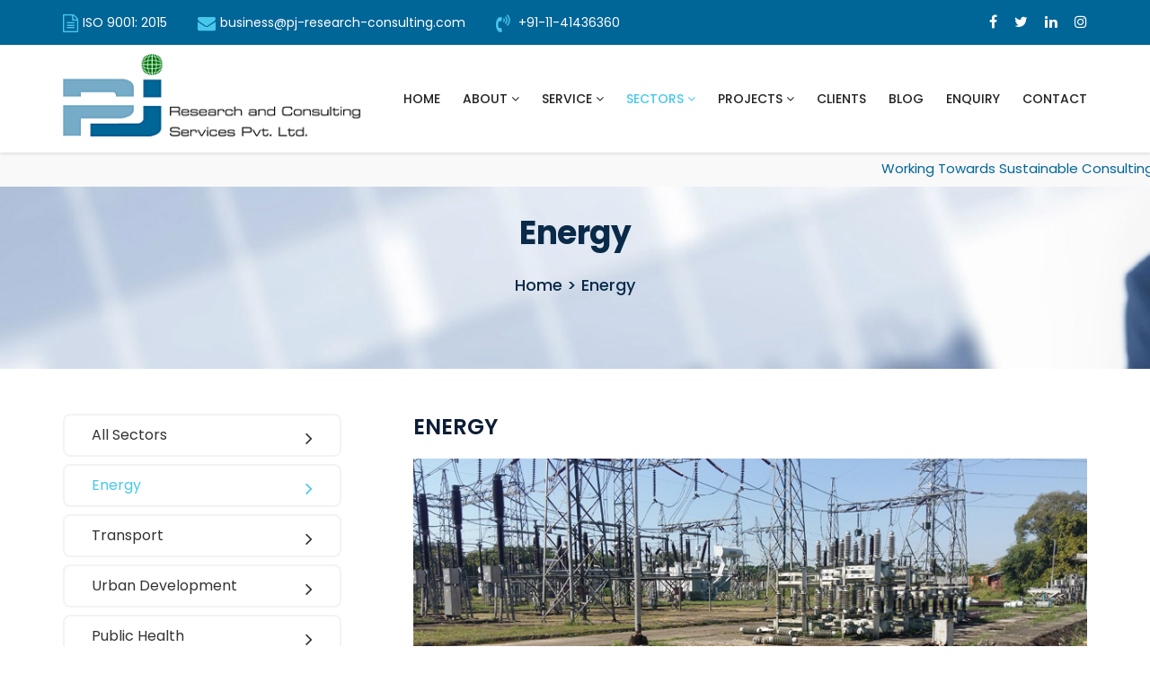

--- FILE ---
content_type: text/html
request_url: https://pjconsultings.com/energy.html
body_size: 4092
content:
<!DOCTYPE html>
<html lang="en">
<head>
        <meta charset="utf-8">
        <meta http-equiv="X-UA-Compatible" content="IE=edge">
        <meta name="viewport" content="width=device-width, initial-scale=1">
  <meta http-equiv="Content-Type" content="text/html; charset=utf-8" />
<title>Energy Consulting Firm, Energy Consulting Services Firm India</title>
<meta name="description" content="Energy Consulting Services Firm India  - Pjconsultings is an innovative upstream provider energy consulting firm, energy consulting services firm India." />
<meta name="keywords" content="Energy Consulting Services Firm, Energy Consulting Firm India, Energy Consulting Firm India, Energy Consulting and Services, Energy Consulting Firm India" />
        <!-- fav icon -->
        <link href="assets/images/favicon11.png" rel="shortcut icon" type="image/png">

        <!-- Bootstrap -->
        <link href="assets/bootstrap/css/bootstrap.min.css" rel="stylesheet">
        <!-- animated-css -->
        <link href="assets/css/animate.min.css" rel="stylesheet" type="text/css">
        <!-- font-awesome-css -->
        <link href="assets/css/font-awesome.min.css" rel="stylesheet" type="text/css">
        <!-- owl-carrosel-css -->
        <link href="assets/owl-carrosel/owl.carousel.min.css" rel="stylesheet" type="text/css">
        <link href="assets/owl-carrosel/owl.theme.default.min.css" rel="stylesheet" type="text/css">
        <!-- Revolution Slider -->
        <link rel="stylesheet" href="assets/css/revolution/layers.css">
        <link rel="stylesheet" href="assets/css/revolution/navigation.css">
        <link rel="stylesheet" href="assets/css/revolution/settings.css">
        <!-- offcanvas-menu-css -->
        <link href="assets/css/offcanvas-menu.css" rel="stylesheet" type="text/css">
        <!-- style-css -->
        <link href="assets/css/style.css" rel="stylesheet" type="text/css">

    </head>
    <!-- Google tag (gtag.js) -->
<script async src="https://www.googletagmanager.com/gtag/js?id=UA-248605869-1"></script>
<script>
  window.dataLayer = window.dataLayer || [];
  function gtag(){dataLayer.push(arguments);}
  gtag('js', new Date());

  gtag('config', 'UA-248605869-1');
</script>

    <body class="subPage aboutPage">
        


<header class="header-section">
<div class="topper">
<div class="top-bar">
<div class="container">
<div class="row">
<div class="col-md-9">
    <div class="header-left-bar">
        <ul class="contact-wrapper">
            <li><i class="fa fa-file-text-o" aria-hidden="true"></i>ISO 9001: 2015 </li>
            <li><a href="mailto:business@pj-research-consulting.com"><i class="fa fa-envelope" aria-hidden="true"></i>business@pj-research-consulting.com</a> </li>
            <li><a href="tel:011-41436360"><i class="fa fa-volume-control-phone" aria-hidden="true"></i> +91-11-41436360</a></li>
        </ul>
    </div> <!-- header-left-bar -->
</div>

<div class="col-md-3">
    <div class="header-right-bar text-right">
        <div class="social-icon pull-right">
            <ul>
                <li><a href="#"><i class="fa fa-facebook" aria-hidden="true"></i></a></li>
                <li><a href="#"><i class="fa fa-twitter" aria-hidden="true"></i></a></li>
                <li><a href="#"><i class="fa fa-linkedin" aria-hidden="true"></i></a></li>
                <li><a href="#"><i class="fa fa-instagram" aria-hidden="true"></i></a></li>
            </ul>
        </div>
    </div> <!-- header-right-bar -->
</div>
</div> 
</div>
</div>
</div> <!-- topper -->

<nav class="navbar navbar-inverse hidden-sm hidden-xs">
<div class="navbar-inner">
<div class="container">
<div class="navbar-header">
<a class="navbar-brand" href="index.html"><img src="assets/images/logo.png" alt="Energy Consulting Firm"> </a></div>

<div class="collapse navbar-collapse navbar-right">
<ul class="nav navbar-nav">
    <li><a href="index.html">Home </a></li>
    <li class="dropdown"><a href="about.html">About <i class="fa fa-angle-down" aria-hidden="true"></i></a>
        <ul class="dropdown-menu">
            <li><a href="about.html">About PJRCS</a></li>
            <li><a href="organization-structure.html">Organization Structure</a></li>
            <li><a href="quality-management-system.html">Quality Management System</a></li>
            <li><a href="core-team.html">Core Team</a></li>
            <li><a href="geographical-footprints.html">Geographical Footprints</a></li>
            <li><a href="clients.html">Clients</a></li>
        </ul>
    </li>
    <li class="dropdown"><a href="service.html">Service <i class="fa fa-angle-down" aria-hidden="true"></i></a>
        <ul class="dropdown-menu">
            <li><a href="social-safeguards.html">Social Safeguards</a></li>
            <li><a href="environmental-safeguards.html">Environmental Safeguards</a></li>
            <li><a href="ehs-compliance-and-management.html">EHS Compliance and Management</a></li>
            <li><a href="gender-mainstreaming.html">Gender Mainstreaming</a></li>
            <li><a href="livelihood-restoration.html">Livelihood Restoration</a></li>
            <li><a href="monitoring-and-evaluation.html">Monitoring and Evaluation</a></li>
            <li><a href="field-survey.html">Field Survey</a></li>
            <li><a href="policy-advisory.html">Policy Advisory</a></li>
            <li><a href="cable-route-desktop-studies.html">Cable Route Desktop Studies</a></li>
            <li><a href="gis-mapping-data-management.html">GIS Mapping & Data Management</a></li>
        </ul>
    </li>

    <li class="dropdown active"><a href="sectors.html">Sectors <i class="fa fa-angle-down" aria-hidden="true"></i></a>
        <ul class="dropdown-menu">
            <li><a href="energy.html">Energy</a></li>
            <li><a href="transport.html">Transport</a></li>
            <li><a href="urban-development.html">Urban Development</a></li>
            <li><a href="public-health.html">Public Health</a></li>
            <li><a href="agriculture-and-natural-resource-management.html">Agriculture and Natural Resource Management</a></li>
            
        </ul>
    </li>

    <li class="dropdown"><a href="projects.html">PROJECTS <i class="fa fa-angle-down" aria-hidden="true"></i></a>
        <ul class="dropdown-menu">
            <li><a href="energy-project.html">Energy</a></li>
            <li><a href="transport-project.html">Transport</a></li>
            <li><a href="urban-development-project.html">Urban Development</a></li>
            <li><a href="public-health-project.html">Public Health</a></li>
            <li><a href="agriculture-and-natural-resource-management-project.html">Agriculture and Natural Resource Management</a></li>
            
        </ul>
    </li>

    <li><a href="clients.html">Clients</a></li>
    <li><a href="blog/index.html">Blog</a></li>
    <li><a href="enquiry.php">Enquiry</a></li>
    <li><a href="contact-us.html">Contact</a></li>
     
</ul>
</div>
</div>
</div> 
</nav>
<marquee class="marquee" behavior="scroll" direction="left">Working Towards Sustainable Consulting Solutions</marquee>
</header>  <!-- header-section -->



        <section class="header-title section-padding">
            <div class="container text-center">
                <h2 class="title">Energy</h2>
                <span class="sub-title">Home > Energy</span>
            </div>
        </section> <!-- header-title -->



        <section class="service-page-section section-padding">
            <div class="container">
                <div class="row">
                    <div class="col-md-4">
                        <div class="side-bar">
                            <ul class="page-list text-left">
                                <li><a href="sectors.html">All Sectors  <i class="fa fa-angle-right" aria-hidden="true"></i></a></li>
                                <li class="active"><a href="energy.html">Energy <i class="fa fa-angle-right" aria-hidden="true"></i></a></li>
                                <li><a href="transport.html">Transport <i class="fa fa-angle-right" aria-hidden="true"></i></a></li>
                                <li><a href="urban-development.html">Urban Development <i class="fa fa-angle-right" aria-hidden="true"></i></a></li>
                                <li><a href="public-health.html">Public Health <i class="fa fa-angle-right" aria-hidden="true"></i></a></li>
                                <li><a href="agriculture-and-natural-resource-management.html">Agriculture and Natural Resource Management <i class="fa fa-angle-right" aria-hidden="true"></i></a></li>
                                <li><a href="telecommunication.html">Telecommunication <i class="fa fa-angle-right" aria-hidden="true"></i></a></li>
                            </ul>

                            <ul class="location">
                                <li class="heading">Quick Contact</li>
                                <li><i class="fa fa-road" aria-hidden="true"></i> <div class="text">49 (First Floor), CSC-3, <br> DDA Market, Sector-11, Rohini.<br> Delhi – 110085. India. </div></li>
                                <li><i class="fa fa-volume-control-phone" aria-hidden="true"></i> <div class="text">011-41436360</div></li>
                                <li><i class="fa fa-envelope-o" aria-hidden="true"></i> <div class="text">business@pj-research-consulting.com </div> </li>
                            </ul>
                        </div>
                    </div>

                    <div class="col-md-8">
                        <div class="single-service-wrapper text-justify">
                         <h3>ENERGY</h3>
       <img src="assets/images/energy-banner.jpg" alt="Energy Consulting Services Firm India">                  
<p>Energy is one of the key domains for growth and development of the world economy. Energy markets are ever evolving due to the ever-increasing demand of different sources of power. The emphasis and transition to renewable energy have broaden the scope of the energy generation through solar, wind, hydro, and other sources.  PJRCS expertise lies in carrying out EIA’s, SIA’s, land acquisition, preparation of resettlement and rehabilitation plans in all the domains of energy sector that includes i.e. generation, transmission and distribution  covering both conventional and non-conventional energy. Sub sectors include the following:</p>

<ul class="service-list">
<li><i class="fa fa-adjust" aria-hidden="true"></i>Power Transmission (High Voltage Transmission Lines 765 kV> 400kV> 220 kV>132 kV)</li>
<li><i class="fa fa-adjust" aria-hidden="true"></i>Power Distribution (66 kV> 33 kV> 11 kV and Low Tension)</li>
<li><i class="fa fa-adjust" aria-hidden="true"></i>Hydro Power Generation (Large Hydro> Medium Hydro> Small Hydro> Micro Hydro)</li>
<li><i class="fa fa-adjust" aria-hidden="true"></i>Thermal Power (Coal Based Thermal Power)</li>
<li><i class="fa fa-adjust" aria-hidden="true"></i>Renewable Energy (Large Scale Solar Parks and Independent Solar PV Plant)</li>
<li><i class="fa fa-adjust" aria-hidden="true"></i>Renewable Energy (Floating Solar on Large Scale Water Bodies)</li>
<li><i class="fa fa-adjust" aria-hidden="true"></i>Renewable Energy (Biomass)</li>
<li><i class="fa fa-adjust" aria-hidden="true"></i>Renewable Energy (Big scale Wind Farms)</li>
<li><i class="fa fa-adjust" aria-hidden="true"></i>LNG Terminals</li>
<li><i class="fa fa-adjust" aria-hidden="true"></i>GAS Transmission and Distribution </li>
<li><i class="fa fa-adjust" aria-hidden="true"></i>Combined Cycle Gas Plant </li>
</ul>

<div class="row">
<div class="col-sm-4"><img src="assets/images/energy1.jpg" class="img-shadow" alt="Energy Consulting Services Firm"></div>
<div class="col-sm-4"><img src="assets/images/energy2.jpg" class="img-shadow" alt="Energy Consulting Services Firm"></div>
<div class="col-sm-4"><img src="assets/images/energy3.jpg" class="img-shadow" alt="Energy Consulting Services Firm"></div>
<div class="col-sm-4"><img src="assets/images/energy4.jpg" class="img-shadow" alt="Energy Consulting Services"></div>
<div class="col-sm-4"><img src="assets/images/energy5.jpg" class="img-shadow" alt="Energy Consulting Services"></div>
<div class="col-sm-4"><img src="assets/images/energy6.jpg" class="img-shadow" alt="Energy Consulting Services Firm"></div>
<div class="col-sm-4"><img src="assets/images/energy7.jpg" class="img-shadow" alt="Energy Consulting Services Firm"></div>
<div class="col-sm-4"><img src="assets/images/energy8.jpg" class="img-shadow" alt="Energy Consulting Services Firm"></div>
<div class="col-sm-4"><img src="assets/images/energy9.jpg" class="img-shadow" alt="Energy Consulting Services"></div>
</div>
 

                        </div>
                    </div>
                </div>
            </div>
        </section> <!-- service-page-section -->

<footer class="footer-section">
<div class="footer-container">
<div class="container">
<div class="row">
<div class="col-md-4 col-sm-4">
<div class="footer-wrapper">
 <h3>Quick Contact</h3>

<ul class="location">
    <li><i class="fa fa-home" aria-hidden="true"></i> 
        <div class="content">
            49 (First Floor), CSC-3, <br>DDA Market, Sector-11, Rohini. <br>Delhi – 110085. India.
        </div>
    </li>

    <li><i class="fa fa-phone" aria-hidden="true"></i> 
        <div class="content"><a href="tel:011-41436360">011-41436360</a></div> </li>
        
        <li><i class="fa fa-envelope" aria-hidden="true"></i> 
        <div class="content"><a href="mailto:business@pj-research-consulting.com">business@pj-research-consulting.com</a></div> </li>

    <li><i class="fa fa-clock-o" aria-hidden="true"></i> 
        <div class="content">Mon-Sat (10 am - 7 pm)</div>
    </li>
</ul>
</div> <!-- footer-wrapper -->
</div>

<div class="col-md-4 col-sm-4">
<div class="footer-wrapper">
<h3>About Company</h3>

<p>PJRCS was founded in 2007 and over the years, the Company has grown to cater to the growing demand of environmental and social consultancy and advisory services in infrastructure projects and have made an international presence all over the globe. </p>

<a href="about.html">Read More</a>

<ul class="social-icon">
    <li><a href="#"><i class="fa fa-facebook" aria-hidden="true"></i></a></li>
    <li><a href="#"><i class="fa fa-twitter" aria-hidden="true"></i></a></li>
    <li><a href="#"><i class="fa fa-linkedin" aria-hidden="true"></i></a></li>
    <li><a href="#"><i class="fa fa-instagram" aria-hidden="true"></i></a></li>
</ul> 
</div> <!-- footer-wrapper -->
</div>

<div class="col-md-4 col-sm-4">
<div class="footer-wrapper last-wrapper">
<h3>Quick Links</h3>

<ul class="wrapper-option clearfix">
    <li><a href="index.html">Home</a></li>
    <li><a href="about.html">About</a></li>
    <li><a href="service.html">Service Offered</a> &nbsp; &nbsp; &nbsp;</li>
    <li><a href="sectors.html">Sectors </a></li>
    <li><a href="contact-us.html">Contact Us</a></li>
</ul> <!-- wrapper-option -->

<ul class="wrapper-option padding-left">
    <li><a href="projects.html">Projects </a></li>
    <li><a href="clients.html">Clients</a></li>
    <li><a href="enquiry.php">Enquiry</a></li>
    <li><a href="blog/index.html">Blog</a></li>
</ul>  
</div>  
</div>
</div>
</div>
</div> <!-- footer-container -->


<div class="copy-right text-center">
<div class="container">
<p>Copyright &copy; 2024 All Rights Reserved by <strong>P J Research And Consulting Services Pvt. Ltd</strong> <span>Powered by: <a href="https://dishainfotech.co.in/" target="_blank">Disha Infotech</a></span></p>
</div>
</div> <!-- copy-right -->
</footer> <!-- footer-section -->



<!-- Off-Canvas View Only -->
<span class="menu-toggle navbar visible-xs visible-sm"><i class="fa fa-bars" aria-hidden="true"></i></span>

<div id="offcanvas-menu" class="visible-xs visible-sm">
<span class="close-menu"><i class="fa fa-times" aria-hidden="true"></i></span>

<ul class="menu-wrapper">
    <li><a href="index.html">Home </a></li>
    <li><a class="dropmenu" href="about.html">About <i class="fa fa-angle-down" aria-hidden="true"></i></a>
        <ul class="dropDown sub-menu">
            <li><a href="about.html">About PJRCS</a></li>
            <li><a href="organization-structure.html">Organization Structure</a></li>
            <li><a href="quality-management-system.html">Quality Management System</a></li>
            <li><a href="core-team.html">Core Team</a></li>
            <li><a href="geographical-footprints.html">Geographical Footprints</a></li>
            <li><a href="clients.html">Clients</a></li>
        </ul>
    </li>
    <li><a class="dropmenu" href="service.html">Service <i class="fa fa-angle-down" aria-hidden="true"></i></a>
        <ul class="dropDown sub-menu">
            <li><a href="social-safeguards.html">Social Safeguards</a></li>
            <li><a href="environmental-safeguards.html">Environmental Safeguards</a></li>
            <li><a href="ehs-compliance-and-management.html">EHS Compliance and Management</a></li>
            <li><a href="gender-mainstreaming.html">Gender Mainstreaming</a></li>
            <li><a href="livelihood-restoration.html">Livelihood Restoration</a></li>
            <li><a href="monitoring-and-evaluation.html">Monitoring and Evaluation</a></li>
            <li><a href="field-survey.html">Field Survey</a></li>
            <li><a href="policy-advisory.html">Policy Advisory</a></li>
            <li><a href="cable-route-desktop-studies.html">Cable Route Desktop Studies</a></li>
            <li><a href="gis-mapping-data-management.html">GIS Mapping & Data Management</a></li>
        </ul>
    </li>

    <li><a class="dropmenu" href="sectors.html">Sectors <i class="fa fa-angle-down" aria-hidden="true"></i></a>
        <ul class="dropDown sub-menu">
            <li><a href="energy.html">Energy</a></li>
            <li><a href="transport.html">Transport</a></li>
            <li><a href="urban-development.html">Urban Development</a></li>
            <li><a href="public-health.html">Public Health</a></li>
            <li><a href="agriculture-and-natural-resource-management.html">Agriculture and Natural Resource Management</a></li>
            
        </ul>
    </li>

    <li><a class="dropmenu" href="projects.html">PROJECTS <i class="fa fa-angle-down" aria-hidden="true"></i></a>
        <ul class="dropDown sub-menu">
            <li><a href="energy-project.html">Energy</a></li>
            <li><a href="transport-project.html">Transport</a></li>
            <li><a href="urban-development-project.html">Urban Development</a></li>
            <li><a href="public-health-project.html">Public Health</a></li>
            <li><a href="agriculture-and-natural-resource-management-project.html">Agriculture and Natural Resource Management</a></li>
            
        </ul>
    </li>

    <li><a href="clients.html">Clients</a></li>
    <li><a href="blog/index.html">Blog</a></li>
    <li><a href="enquiry.php">Enquiry</a></li>
    <li><a href="contact-us.html">Contact</a></li>
     
</ul>

</div>
<!-- Off-Canvas View Only -->

<div id="toTop" class="hidden-xs">
<i class="fa fa-chevron-up"></i>
</div> <!-- totop -->
<script src="assets/js/jquery.js"></script>
<script src="assets/bootstrap/js/bootstrap.min.js"></script>
<script src="assets/js/jquery.inview.min.js"></script>
<script src="assets/js/wow.js"></script>
<script src="assets/js/lightbox.js"></script>
<script src="assets/js/portfolio.js"></script>
<script src="assets/owl-carrosel/owl.carousel.min.js"></script>
<script src="assets/js/jquery-ui.js"></script>
<script src="assets/js/language.js"></script>
<!-- Revolution Slider -->
<script src="assets/revolution/jquery.themepunch.revolution.min.js"></script>
<script src="assets/revolution/jquery.themepunch.tools.min.js"></script>
<!-- Revolution Extensions -->
<script type="text/javascript" src="assets/revolution/extensions/revolution.extension.actions.min.js"></script>
<script type="text/javascript" src="assets/revolution/extensions/revolution.extension.carousel.min.js"></script>
<script type="text/javascript" src="assets/revolution/extensions/revolution.extension.kenburn.min.js"></script>
<script type="text/javascript" src="assets/revolution/extensions/revolution.extension.layeranimation.min.js"></script>
<script type="text/javascript" src="assets/revolution/extensions/revolution.extension.migration.min.js"></script>
<script type="text/javascript" src="assets/revolution/extensions/revolution.extension.navigation.min.js"></script>
<script type="text/javascript" src="assets/revolution/extensions/revolution.extension.parallax.min.js"></script>
<script type="text/javascript" src="assets/revolution/extensions/revolution.extension.slideanims.min.js"></script>
<script type="text/javascript" src="assets/revolution/extensions/revolution.extension.video.min.js"></script>
<script src="assets/js/script.js"></script>
</body>
</html>

--- FILE ---
content_type: text/css
request_url: https://pjconsultings.com/assets/css/offcanvas-menu.css
body_size: 617
content:
#offcanvas-menu.toggled {
	transform: translateX(0);
}

#offcanvas-menu {
	position: fixed;
    top: 0;
    right: 0;
    width: 320px;
    height: 100%;
    background: #313131;
    
    transform: translateX(320px);
    transition: .5s;
    z-index: 99999;
}

.menu-wrapper {
	height: 100%;
	overflow: auto;
    padding-top: 60px;
}

.menu-toggle i{
	width: 40px;
	height: 40px;
	line-height: 40px;
	font-size: 25px;
	text-align: center;
	background-color: #313131;
	cursor: pointer;
	color: #ffffff;
}

.menu-toggle {
	position: fixed;
	top: 10px;
    right: 10px;
    transition: .1s;
    z-index: 9999;
}

.menu-toggle.sticky {
	position: fixed;
	width: 100%;
    top: 0;
    right: 0;
    text-align: right;
    padding: 10px 10px 10px 0;
	background-color: #092a48;
    border-radius: 0;
}

.menu-toggle.sticky::before {
	content: "";
	position: absolute;
    width: 155px;
    height: 30px;
    left: 0;
    right: 0;
    top: 50%;
    margin: -15px auto 0;
	background: url(../images/logo-m.png) no-repeat;
}

#offcanvas-menu .close-menu {
    position: absolute;
    top: 15px;
	margin-left:0;
}

#offcanvas-menu .close-menu i {
	width: 40px;
	height: 40px;
	line-height: 40px;
	font-size: 20px;
	text-align: center;
	border-radius: 50%;
	cursor: pointer;
	color: #ffffff;
	background-color: #48c7ec;
}

#offcanvas-menu .menu-wrapper li a{
	font-family: 'Montserrat', sans-serif;
	font-size: 16px;
	font-weight: 500;
	color: #b7becd;
	border-bottom: 1px solid #b7becd;
    padding: 10px 25px;
    display: block;
}

#offcanvas-menu .menu-wrapper li ul {
	display: none;
}

#offcanvas-menu .menu-wrapper li .sub-menu a {
	padding-left:45px;font-size:13px;
}

#offcanvas-menu .menu-wrapper li ul{
	display: none;
}

#offcanvas-menu .menu-wrapper li a.active{
	color: #48c7ec;
}


--- FILE ---
content_type: text/css
request_url: https://pjconsultings.com/assets/css/style.css
body_size: 32534
content:

@import url(https://fonts.googleapis.com/css?family=Poppins:300,400,500,600,700);
/* =========================================================
        General
============================================================ */
body {
  font-family: "Poppins", sans-serif;
  font-size: 15px;
  line-height: 25px;
  font-weight: 400;
  color: #333;
  background-color: #ffffff;
  overflow-x: hidden; }
  body.dark-layout {
    color: #696969;
    background-color: #1f1f1f; }
    body.dark-layout .section-title h2 {
      color: #484848; }
    body.dark-layout .footer-section {
      background: #252525; }
      body.dark-layout .footer-section .second-footer {
        background-color: #101010; }
        body.dark-layout .footer-section .second-footer .contact-wrapper ul li {
          color: #545454; }
        body.dark-layout .footer-section .second-footer .copy-right p {
          color: #4a4a4a; }

html {
  font-family: "Poppins", sans-serif; }

html,
body {
  width: 100%;
  height: 100%; }

/* ================= Link style ==================== */
a {
  color: #48c7ec; }

a,
a > * {
  outline: none;
  cursor: pointer;
  text-decoration: none; }

a:focus,
a:hover {
  color: #313131;
  outline: none;
  text-decoration: none; }

/* ================= Transition elements ==================== */
a,
.navbar a,
.form-control {
  -webkit-transition: 0.5s;
  -khtml-transition: 0.5s;
  -moz-transition: 0.5s;
  -ms-transition: 0.5s;
  -o-transition: 0.5s;
  transition: 0.5s; }

/* =========================================================
        Typography 
============================================================ */
h1, h2, h3, h4, h5, h6 {
  font-family: "Poppins", sans-serif;
  font-weight: 400;
  margin: 0 0 20px; }

h1 {
  font-size: 32px;
  font-weight: 600;
  color: #FFFFFF;
  }
  
img{max-width:100%;}
  
  @media (min-width: 480px) and (max-width: 767px) {
    h1 {
      font-size: 30px; } }
  @media only screen and (max-width: 479px) {
    h1 {
      font-size: 34px; } }

h2 {
  font-size: 36px;
  line-height: 42px;
  font-weight: 600;
  color: #092a48; }
  @media (min-width: 480px) and (max-width: 767px) {
    h2 {
      font-size: 30px;
      line-height: 35px; } }
  @media only screen and (max-width: 479px) {
    h2 {
      font-size: 25px;
      line-height: 30px; } }

h3 {
  font-size: 26px;
  line-height: 30px;
  color: #092a48; }
  @media only screen and (max-width: 479px) {
    h3 {
      font-size: 20px; } }

h4 {
  font-size: 25px; }

h5 {
  font-size: 14px; }

h6 {
  font-size: 12px; }

p img {
  margin: 0; }

p {
  margin: 0 0 15px;
  line-height: 27px; }

hr {
  margin: 0; }

ul {
  margin: 0;
  padding: 0; }

ul li {
  margin: 0;
  padding: 0;
  list-style: none; }

/* =========================================================
        Button STYLE 
============================================================ */
.btn {
  font-family: "Poppins", sans-serif;
  font-size: 16px;
  font-weight: 600;
  line-height: 26px; }

.btn.active,
.btn:active {
  box-shadow: none; }

button,
.btn.active.focus,
.btn.active:focus,
.btn.focus,
.btn:active.focus,
.btn:active:focus,
.btn:focus {
  outline: none; }

.btn-default {
  position: relative;
  font-size: 16px;
  color: #48c7ec;
  background-color: #FFFFFF;
  border: 2px solid #48c7ec;
  border-radius: 0;
  padding: 8px 22px;
  border-radius: 25px;
  overflow: hidden;
  z-index: 5;
  -webkit-transition: 0.3s;
  -khtml-transition: 0.3s;
  -moz-transition: 0.3s;
  -ms-transition: 0.3s;
  -o-transition: 0.3s;
  transition: 0.3s; }
  .btn-default::before {
    content: "";
    position: absolute;
    top: 0;
    left: 0;
    width: 100%;
    height: 100%;
    background: #48c7ec;
    border-radius: 25px;
    transform: translateX(-102%);
    z-index: -1;
    -webkit-transition: 0.3s;
    -khtml-transition: 0.3s;
    -moz-transition: 0.3s;
    -ms-transition: 0.3s;
    -o-transition: 0.3s;
    transition: 0.3s; }
  .btn-default:hover {
    color: #FFFFFF; }
    .btn-default:hover::before {
      transform: translateX(0); }
  @media only screen and (max-width: 767px) {
    .btn-default {
      padding: 6px 18px;
      font-size: 16px; } }
  @media only screen and (max-width: 479px) {
    .btn-default {
      font-size: 14px;
      padding: 2px 16px; } }

.btn-default:hover,
.btn-default.focus,
.btn-default:focus,
.btn-default.active,
.btn-default:active,
.open > .dropdown-toggle.btn-default,
.btn-default.active.focus,
.btn-default.active:focus,
.btn-default.active:hover,
.btn-default:active.focus,
.btn-default:active:focus,
.btn-default:active:hover,
.open > .dropdown-toggle.btn-default.focus,
.open > .dropdown-toggle.btn-default:focus,
.open > .dropdown-toggle.btn-default:hover,
.open > .dropdown-toggle.btn-primary {
  color: #FFFFFF;
  border-color: #48c7ec; }

.btn-primary {
  position: relative;
  font-size: 16px;
  font-weight: 600;
  border: 0;
  border-radius: 5px;
  padding: 8px 25px;
  z-index: 5;
  overflow: hidden;
  background-color: #48c7ec;
  color: #FFFFFF;
  -webkit-transition: 0.3s;
  -khtml-transition: 0.3s;
  -moz-transition: 0.3s;
  -ms-transition: 0.3s;
  -o-transition: 0.3s;
  transition: 0.3s; }
  .btn-primary::before {
    content: "";
    position: absolute;
    top: 0;
    left: 0;
    width: 100%;
    height: 100%;
    background: #FFFFFF;
    border-radius: 25px;
    transform: translateX(-102%);
    /*background-color: #3aaed0;*/
    background-color: #092a48;
    opacity: 0;
    transform: scale(0.5, 1);
    transition: all 0.4s ease 0s;
    border-radius: 5px;
    z-index: -1;
    -webkit-transition: 0.3s;
    -khtml-transition: 0.3s;
    -moz-transition: 0.3s;
    -ms-transition: 0.3s;
    -o-transition: 0.3s;
    transition: 0.3s; }
  .btn-primary:hover::before {
    opacity: 1;
    -webkit-transform: scale(1, 1);
    transform: scale(1, 1); }
  @media only screen and (max-width: 767px) {
    .btn-primary {
      font-size: 16px;
      padding: 6px 18px; } }
  @media only screen and (max-width: 479px) {
    .btn-primary {
      font-size: 14px;
      padding: 2px 16px; } }

.btn-primary:hover,
.btn-primary.focus,
.btn-primary:focus,
.btn-primary.active.focus,
.btn-primary.active:focus,
.btn-primary.active:hover,
.btn-primary:active.focus,
.btn-primary:active:focus,
.btn-primary:active:hover,
.open > .dropdown-toggle.btn-primary.focus,
.open > .dropdown-toggle.btn-primary:focus,
.open > .dropdown-toggle.btn-primary:hover {
  background-color: #48c7ec;
  color: #FFFFFF; }

/* =========================================================
        Color Presets For Class
============================================================ */
.facebook-bg {
  background-color: #106ed2; }

.twitter-bg {
  background-color: #3ad0fb; }

.linkedin-bg {
  background-color: #1379bb; }

/* =========================================================
        Global Classes 
============================================================ */
.no-margin {
  margin: 0; }

.no-padding {
  padding: 0; }

.section-padding {
  padding:50px 0; }
  @media only screen and (max-width: 991px) {
    .section-padding {
      padding: 80px 0; } }
  @media only screen and (max-width: 767px) {
    .section-padding {
      padding: 60px 0; } }

.inline-block {
  display: inline-block; }

.ml-30 {
  margin-left: 30px; }

.mr-30 {
  margin-right: 30px; }

/* =========================================================
        FORM STYLE 
============================================================ */
.form-control:focus {
  box-shadow: none; }

input:-webkit-autofill, textarea:-webkit-autofill, select:-webkit-autofill {
  background-color: transparent;
  background-image: none;
  color: #ffffff; }

input[type="text"],
input[type="password"],
input[type="email"],
input[type="url"],
input[type="search"],
textarea, select {
  outline: none;
  margin: 0;
  max-width: 100%;
  -webkit-border-radius: 0px 0px 0px 0px;
  -moz-border-radius: 0px 0px 0px 0px;
  -o-border-radius: 0px 0px 0px 0px;
  -ms-border-radius: 0px 0px 0px 0px;
  -khtml-border-radius: 0px 0px 0px 0px;
  border-radius: 0px 0px 0px 0px; }

/* =========================================================
        Light-Box STYLE 
============================================================ */
.poptrox-popup {
  background: transparent !important; }
  .poptrox-popup .caption,
  .poptrox-popup .closer,
  .poptrox-popup .nav-next,
  .poptrox-popup .nav-previous {
    display: none !important; }

/* =========================================================
        Border Style
============================================================ */
.border-break .border {
  border-bottom: 1px solid #dfdfdf; }

/* =========================================================
        Pagination STYLE 
============================================================ */
.pagination-wrapper {
  margin-top: 80px; }
  @media only screen and (max-width: 991px) {
    .pagination-wrapper {
      margin-top: 0; } }
  @media only screen and (max-width: 767px) {
    .pagination-wrapper {
      margin-top: 20px; } }
  @media only screen and (max-width: 479px) {
    .pagination-wrapper {
      margin-top: 0; } }
  .pagination-wrapper .pagination li.active > a {
    color: #FFFFFF;
    border-color: #48c7ec;
    background-color: #48c7ec; }
    .pagination-wrapper .pagination li.active > a:hover, .pagination-wrapper .pagination li.active > a:focus, .pagination-wrapper .pagination li.active > a:active {
      background-color: #48c7ec; }
  .pagination-wrapper .pagination li a {
    width: 40px;
    height: 40px;
    line-height: 25px;
    font-weight: 700;
    color: #000000;
    border-radius: 0;
    background-color: transparent;
    margin: 0 4px; }
    @media only screen and (max-width: 479px) {
      .pagination-wrapper .pagination li a {
        width: 30px;
        height: 30px;
        line-height: 15px;
        font-size: 12px;
        margin: 0 2px 5px; } }
  .pagination-wrapper .pagination > li > a:focus,
  .pagination-wrapper .pagination > li > a:hover,
  .pagination-wrapper .pagination > li > span:focus,
  .pagination-wrapper .pagination > li > span:hover {
    background-color: transparent; }

/* =========================================================
        Box Layout STYLE 
============================================================ */
.boxLayout, .box-layout {
  margin: 0 auto;
  background: url(../images/pattern.html) no-repeat center top;
  background-size: cover;
  background-attachment: fixed; }
  @media only screen and (min-width: 1200px) {
    .boxLayout, .box-layout {
      width: 1200px; } }
  .boxLayout section, .boxLayout header, .box-layout section, .box-layout header {
    background-color: #FFFFFF; }
  .boxLayout .box-nav, .box-layout .box-nav {
    position: relative; }
    .boxLayout .box-nav .navbar, .box-layout .box-nav .navbar {
      left: 0;
      background-color: #FFFFFF; }
      .boxLayout .box-nav .navbar::before, .box-layout .box-nav .navbar::before {
        width: 350px; }
      .boxLayout .box-nav .navbar .navbar-header .navbar-brand img, .box-layout .box-nav .navbar .navbar-header .navbar-brand img {
        padding: 22px 25px; }
      .boxLayout .box-nav .navbar .navbar-collapse .navbar-nav, .box-layout .box-nav .navbar .navbar-collapse .navbar-nav {
        margin-right: 45px; }
  .boxLayout .navbar.sticky, .box-layout .navbar.sticky {
    width: 1200px;
    margin: 0 auto; }
  .boxLayout .slider-section .tp-banner-container, .box-layout .slider-section .tp-banner-container {
    left: 0 !important;
    right: 0 !important;
    width: 100% !important;
    margin: 0 auto; }
  .boxLayout .slider-section .tparrows.tp-leftarrow, .box-layout .slider-section .tparrows.tp-leftarrow {
    left: 0 !important; }
  .boxLayout .slider-section .tparrows.tp-rightarrow, .box-layout .slider-section .tparrows.tp-rightarrow {
    right: 0 !important; }
  .boxLayout .searching-section, .box-layout .searching-section {
    overflow: hidden; }
    .boxLayout .searching-section .caption .caption-two, .box-layout .searching-section .caption .caption-two {
      right: -10%; }
      .boxLayout .searching-section .caption .caption-two img, .box-layout .searching-section .caption .caption-two img {
        width: 75%; }
  .boxLayout .subscribe-section, .box-layout .subscribe-section {
    overflow: hidden; }
  .boxLayout .optimized-section .content-wrapper, .box-layout .optimized-section .content-wrapper {
    padding: 80px 80px 0 30px; }
    @media only screen and (max-width: 991px) {
      .boxLayout .optimized-section .content-wrapper, .box-layout .optimized-section .content-wrapper {
        padding: 80px 15px 60px; } }

/* =========================================================
        Section-Title STYLE 
============================================================ */
.section-title {
  position: relative; }
  .section-title h2 {
    font-size: 36px;
    font-weight: 600;
    line-height: 40px;
    color: #092a48;
    margin-bottom: 39px; }
    @media only screen and (max-width: 767px) {
      .section-title h2 {
        font-size: 25px;
        line-height: 35px; } }
    @media only screen and (max-width: 479px) {
      .section-title h2 {
        font-size: 22px;
        line-height: 30px;
        margin-bottom: 10px; } }
  .section-title .border {
    position: absolute;
    top: 53px;
    left: 0;
    right: 0;
    width: 100px;
    height: 2px;
    background-color: #48c7ec;
    margin: 0 auto; }
    @media only screen and (max-width: 479px) {
      .section-title .border {
        display: none; } }
  .section-title .border-2 {
    position: absolute;
    top: 60px;
    left: 0;
    right: 0;
    width: 100px;
    height: 4px;
    background-color: #48c7ec;
    margin: 0 auto; }
    @media only screen and (max-width: 767px) {
      .section-title .border-2 {
        top: 50px; } }
    @media only screen and (max-width: 479px) {
      .section-title .border-2 {
        display: none; } }
  .section-title .border-3 {
    max-width: 100%;
    height: 2px;
    background: url(../images/title-border-1.png) no-repeat center;
    margin: -20px auto 25px; }
    @media only screen and (max-width: 767px) {
      .section-title .border-3 {
        width: 100%; } }
    @media only screen and (max-width: 479px) {
      .section-title .border-3 {
        display: none; } }
  .section-title .border-4 {
    max-width: 100%;
    height: 2px;
    background: url(../images/title-border-2.png) no-repeat center;
    margin: -20px auto 25px; }
    @media only screen and (max-width: 767px) {
      .section-title .border-4 {
        width: 100%; } }
    @media only screen and (max-width: 479px) {
      .section-title .border-4 {
        display: none; } }
  .section-title p {
    font-size: 16px;
    color: #6a6a6a; }
    @media only screen and (max-width: 767px) {
      .section-title p {
        font-size: 15px;
        line-height: 25px; } }

/* =========================================================
        Header-Title STYLE 
============================================================ */
.header-title {
  padding: 235px 0 80px; }
  @media (min-width: 992px) and (max-width: 1199px) {
    .header-title {
      padding: 260px 0 80px; } }
  @media only screen and (max-width: 767px) {
    .header-title {
      padding: 100px 0 80px; } }
  @media only screen and (max-width: 479px) {
    .header-title {
      padding: 60px 0; } }
  .header-title .title {
    font-size: 36px;
    font-weight: 700;
    line-height: 50px;
    color: #092a48;
    margin-bottom:20px;
    letter-spacing: -0.5px; }
    @media only screen and (max-width: 991px) {
      .header-title .title {
        font-size: 35px;
        line-height: 35px; } }
    @media (min-width: 480px) and (max-width: 767px) {
      .header-title .title {
        font-size: 30px;
        line-height: 30px; } }
    @media only screen and (max-width: 479px) {
      .header-title .title {
        font-size: 25px;
        line-height: 30px;
        margin-bottom: 0; } }
  .header-title .sub-title {
    font-size: 18px;
    font-weight: 500;
    color: #092a48; }
    .header-title .sub-title .text-color {
      color: #48c7ec; }

/* =========================================================
        Header STYLE 
============================================================ */
.header-section {
  position: absolute;
  top: 0;
  left: 0;
  width: 100%;
  z-index: 99; }
  @media only screen and (max-width: 767px) {
    .header-section {
      position: relative; } }
  .header-section .top-bar {
    min-height: 40px;
    line-height: 40px;
    background-color: #006597; }
    @media only screen and (max-width: 991px) {
      .header-section .top-bar {
        min-height: 50px;
        line-height: 50px; } }
    @media only screen and (max-width: 767px) {
      .header-section .top-bar {
        text-align: center;
        min-height: auto;
        line-height: 35px;
        padding: 5px 0; } }
    @media only screen and (max-width: 767px) {
      .header-section .top-bar {
        padding: 10px 0; } }
    .header-section .top-bar .header-left-bar .contact-wrapper {
      display: inline-block; }
      .header-section .top-bar .header-left-bar .contact-wrapper li {
        font-size: 14px;
        display: inline-block;
        color: #9daab8;
        margin-right: 30px; }
        @media only screen and (max-width: 1199px) {
          .header-section .top-bar .header-left-bar .contact-wrapper li {
            font-size: 15px; } }
        @media only screen and (max-width: 479px) {
          .header-section .top-bar .header-left-bar .contact-wrapper li {
            display: block;
            margin: 0;
            line-height: 30px; } }
        .header-section .top-bar .header-left-bar .contact-wrapper li:last-child {
          margin-right: 0; }
        .header-section .top-bar .header-left-bar .contact-wrapper li i {
          font-size: 20px;
          color: #48c7ec;
          vertical-align: middle;
          margin-right: 5px; }
    @media only screen and (max-width: 767px) {
      .header-section .top-bar .header-right-bar {
        text-align: center; } }
    .header-section .top-bar .header-right-bar .language {
      position: relative;
      display: inline-block;
      margin-right: 15px;
      z-index: 9; }
      .header-section .top-bar .header-right-bar .language .dropbar {
        color: #48c7ec;
        text-transform: uppercase;
        text-align: center; }
        .header-section .top-bar .header-right-bar .language .dropbar i {
          font-size: 20px;
          margin-right: 10px;
          vertical-align: middle; }
        .header-section .top-bar .header-right-bar .language .dropbar.closed .title::after {
          -webkit-transform: rotate(0deg);
          -moz-transform: rotate(0deg);
          -ms-transform: rotate(0deg);
          -o-transform: rotate(0deg);
          transform: rotate(0deg); }
        .header-section .top-bar .header-right-bar .language .dropbar.closed .dropbar-menu {
          margin-top: 0px; }
          .header-section .top-bar .header-right-bar .language .dropbar.closed .dropbar-menu li {
            height: 0px; }
        .header-section .top-bar .header-right-bar .language .dropbar .title {
          cursor: pointer;
          display: inline-block; }
          .header-section .top-bar .header-right-bar .language .dropbar .title::after {
            content: "\f107";
            font-family: "FontAwesome";
            position: absolute;
            right: 0;
            -webkit-transform: rotate(180deg);
            -moz-transform: rotate(180deg);
            -ms-transform: rotate(180deg);
            -o-transform: rotate(180deg);
            transform: rotate(180deg); }
          .header-section .top-bar .header-right-bar .language .dropbar .title img {
            margin-right: 8px; }
        .header-section .top-bar .header-right-bar .language .dropbar .dropbar-menu {
          position: relative;
          overflow: hidden;
          max-height: 200px;
          width: 130px;
          text-align: center;
          -webkit-transition: all 0.2s;
          -moz-transition: all 0.2s;
          transition: all 0.2s;
          -webkit-box-sizing: "border-box";
          -moz-box-sizing: "border-box";
          box-sizing: "border-box"; }
          .header-section .top-bar .header-right-bar .language .dropbar .dropbar-menu ul {
            position: absolute;
            top: 0;
            width: 100%;
            border: 1px solid #085370; }
            .header-section .top-bar .header-right-bar .language .dropbar .dropbar-menu ul li {
              width: 100%;
              height: 40px;
              line-height: 40px;
              border-bottom: 1px solid #085370;
              padding: 0 12px;
              vertical-align: top;
              overflow: hidden;
              cursor: pointer;
              -webkit-transition: margin-top 0.5s, height 0.5s;
              -moz-transition: margin-top 0.5s, height 0.5s;
              transition: margin-top 0.5s, height 0.5s; }
              .header-section .top-bar .header-right-bar .language .dropbar .dropbar-menu ul li:hover {
                background-color: #D9E1E4;
                color: #343C3F; }
              .header-section .top-bar .header-right-bar .language .dropbar .dropbar-menu ul li:last-child {
                border: 0; }
              .header-section .top-bar .header-right-bar .language .dropbar .dropbar-menu ul li img {
                margin-right: 8px; }
    .header-section .top-bar .header-right-bar .social-icon li {
      display: inline-block;
      margin-right: 15px; }
      .header-section .top-bar .header-right-bar .social-icon li:last-child {
        margin-right: 0; }
      .header-section .top-bar .header-right-bar .social-icon li i {
        font-size: 16px;
        color: #9daab8;
        -webkit-transition: 0.5s;
        -khtml-transition: 0.5s;
        -moz-transition: 0.5s;
        -ms-transition: 0.5s;
        -o-transition: 0.5s;
        transition: 0.5s; }
        .header-section .top-bar .header-right-bar .social-icon li i:hover {
          color: #48c7ec; }
    .header-section .top-bar .contact-bar {
      display: flex; }
      @media only screen and (max-width: 991px) {
        .header-section .top-bar .contact-bar {
          display: block; } }
      .header-section .top-bar .contact-bar li {
        flex: 1; }
        @media only screen and (max-width: 991px) {
          .header-section .top-bar .contact-bar li {
            float: left;
            width: 50%;
            margin: 12px 0; } }
        @media only screen and (max-width: 510px) {
          .header-section .top-bar .contact-bar li {
            width: 100%;
            margin: 5px 0; } }
        .header-section .top-bar .contact-bar li .caption {
          width: 50px;
          height: 50px;
          line-height: 50px;
          background: #48c7ec;
          border-radius: 50%;
          float: left;
          text-align: center;
          margin-right: 12px; }
          @media only screen and (max-width: 1199px) {
            .header-section .top-bar .contact-bar li .caption {
              width: 40px;
              height: 40px;
              line-height: 40px; }
              .header-section .top-bar .contact-bar li .caption img {
                width: 15px; } }
          @media only screen and (max-width: 510px) {
            .header-section .top-bar .contact-bar li .caption {
              width: 30px;
              height: 30px;
              line-height: 30px; }
              .header-section .top-bar .contact-bar li .caption img {
                width: 10px; } }
        .header-section .top-bar .contact-bar li h4 {
          font-size: 20px;
          font-weight: 500;
          color: #fcfeff;
          margin: 0; }
          @media only screen and (max-width: 510px) {
            .header-section .top-bar .contact-bar li h4 {
              font-size: 18px; } }
        .header-section .top-bar .contact-bar li .time {
          font-size: 14px;
          color: #9a9a9a; }
          @media only screen and (max-width: 510px) {
            .header-section .top-bar .contact-bar li .time {
              font-size: 12px; } }
  .header-section .middle-wrapper {
    background: #FFFFFF;
    padding: 25px 0; }
    @media only screen and (max-width: 991px) {
      .header-section .middle-wrapper {
        padding: 15px 0 7px; } }
    @media only screen and (max-width: 767px) {
      .header-section .middle-wrapper {
        margin: 0 -15px;
        padding: 15px 15px; } }
    .header-section .middle-wrapper .header-left-bar .navbar-brand {
      margin: 0 0 0 30px;
      padding: 0; }
      @media only screen and (max-width: 991px) {
        .header-section .middle-wrapper .header-left-bar .navbar-brand {
          margin: 4px 0 0 15px;
          height: auto; } }
      @media only screen and (max-width: 767px) {
        .header-section .middle-wrapper .header-left-bar .navbar-brand {
          float: none !important;
          display: block;
          margin: 0 0 20px; } }
      .header-section .middle-wrapper .header-left-bar .navbar-brand img {
        max-width: 100%; }
        @media only screen and (max-width: 767px) {
          .header-section .middle-wrapper .header-left-bar .navbar-brand img {
            margin: 0 auto;
            width: 200px; } }
    .header-section .middle-wrapper .header-right-bar .finding-section {
      display: flex; }
      @media only screen and (max-width: 479px) {
        .header-section .middle-wrapper .header-right-bar .finding-section {
          display: block; } }
      .header-section .middle-wrapper .header-right-bar .finding-section li {
        flex: 1; }
        @media only screen and (max-width: 479px) {
          .header-section .middle-wrapper .header-right-bar .finding-section li {
            margin-bottom: 20px; } }
        .header-section .middle-wrapper .header-right-bar .finding-section li:last-child {
          margin-bottom: 0; }
        .header-section .middle-wrapper .header-right-bar .finding-section li i {
          font-size: 20px;
          width: 42px;
          height: 42px;
          line-height: 42px;
          color: #FFFFFF;
          background: #48c7ec;
          border-radius: 50%;
          text-align: center;
          float: left;
          box-shadow: 0 0 10px 0 #48c7ec;
          margin: 3px 15px 0 0; }
          @media (min-width: 768px) and (max-width: 991px) {
            .header-section .middle-wrapper .header-right-bar .finding-section li i {
              width: 30px;
              height: 30px;
              line-height: 30px;
              margin: 3px 10px 0 0; } }
          @media only screen and (max-width: 767px) {
            .header-section .middle-wrapper .header-right-bar .finding-section li i {
              font-size: 16px;
              width: 30px;
              height: 30px;
              line-height: 30px;
              margin: 3px 10px 0 0; } }
        .header-section .middle-wrapper .header-right-bar .finding-section li h5 {
          font-size: 18px;
          font-weight: 500;
          color: #031633;
          margin-bottom: 3px; }
          @media only screen and (max-width: 991px) {
            .header-section .middle-wrapper .header-right-bar .finding-section li h5 {
              font-size: 16px;
              margin-bottom: 0; } }
          @media only screen and (max-width: 767px) {
            .header-section .middle-wrapper .header-right-bar .finding-section li h5 {
              font-size: 15px;
              margin-bottom: 0; } }
        .header-section .middle-wrapper .header-right-bar .finding-section li .location {
          font-size: 14px;
          color: #666666; }
          @media (min-width: 768px) and (max-width: 991px) {
            .header-section .middle-wrapper .header-right-bar .finding-section li .location {
              word-break: break-all; } }
          @media only screen and (max-width: 767px) {
            .header-section .middle-wrapper .header-right-bar .finding-section li .location {
              font-size: 12px; } }
  .header-section .navbar {
    border: 0;
    border-radius: 0;
    margin: 0;
    min-height: auto;
    background-color: #48c7ec;
    z-index: 998; }
    .header-section .navbar .navbar-header {
      position: relative;
      z-index: 5; }
      .header-section .navbar .navbar-header .navbar-brand {
        padding: 0;
        margin: 0; }
        .header-section .navbar .navbar-header .navbar-brand img {
          padding: 35px 0;
          -webkit-transition: 0.5s;
          -khtml-transition: 0.5s;
          -moz-transition: 0.5s;
          -ms-transition: 0.5s;
          -o-transition: 0.5s;
          transition: 0.5s; }
    .header-section .navbar.sticky {
      position: fixed;
      top: 0;
      left: 0;
      right: 0;
      box-shadow: 0 0 20px 0px rgba(64, 64, 64, 0.16);
      padding: 0;
      z-index: 998; }
      @media (min-width: 768px) and (max-width: 991px) {
        .header-section .navbar.sticky {
          margin-top: -88px; } }
      .header-section .navbar.sticky .navbar-header .navbar-brand img {
        padding: 20px 0; }
      .header-section .navbar.sticky .navbar-collapse {
        width: 1140px;
        margin: 0 auto; }
        @media (min-width: 992px) and (max-width: 1199px) {
          .header-section .navbar.sticky .navbar-collapse {
            width: auto; } }
        .header-section .navbar.sticky .navbar-collapse .navbar-nav li:hover .dropdown {
          z-index: 9; }
        .header-section .navbar.sticky .navbar-collapse .navbar-nav li .dropdown {
          z-index: -1; }
        .header-section .navbar.sticky .navbar-collapse .navbar-nav li .cart::before {
          top: 12px;
          font-size: 10px; }
        .header-section .navbar.sticky .navbar-collapse .navbar-nav li .text {
          top: 10px; }
    .header-section .navbar .navbar-collapse {
      padding: 0; }
      .header-section .navbar .navbar-collapse .navbar-nav {
        margin: 0 30px; }
        .header-section .navbar .navbar-collapse .navbar-nav li {
          position: relative;
          font-size: 14px;
          font-weight: 500;
          text-transform: uppercase;
          margin-right: 25px; }
          @media (min-width: 992px) and (max-width: 1199px) {
            .header-section .navbar .navbar-collapse .navbar-nav li {
              margin-right: 25px; } }
          .header-section .navbar .navbar-collapse .navbar-nav li:last-child {
            margin-right: 0; }
          .header-section .navbar .navbar-collapse .navbar-nav li img {
            margin-right: 8px; }
          .header-section .navbar .navbar-collapse .navbar-nav li a, .header-section .navbar .navbar-collapse .navbar-nav li .search-view, .header-section .navbar .navbar-collapse .navbar-nav li .cart-icon {
            color: #FFFFFF;
            padding: 0;
            line-height: 55px;
            -webkit-transition: 0.5s;
            -khtml-transition: 0.5s;
            -moz-transition: 0.5s;
            -ms-transition: 0.5s;
            -o-transition: 0.5s;
            transition: 0.5s; }
            .header-section .navbar .navbar-collapse .navbar-nav li a:hover, .header-section .navbar .navbar-collapse .navbar-nav li .search-view:hover, .header-section .navbar .navbar-collapse .navbar-nav li .cart-icon:hover {
              color: #313131;
              background-color: transparent; }
          .header-section .navbar .navbar-collapse .navbar-nav li .cart-icon i {
            color: #222222; }
            .header-section .navbar .navbar-collapse .navbar-nav li .cart-icon i:hover {
              color: #48c7ec; }
          .header-section .navbar .navbar-collapse .navbar-nav li .search-view {
            cursor: pointer; }
          .header-section .navbar .navbar-collapse .navbar-nav li.active a {
            color: #313131;
            background-color: transparent; }
          .header-section .navbar .navbar-collapse .navbar-nav li.dropdown:hover .dropdown-menu {
            top: 55px;
            visibility: visible;
            opacity: 1;
            z-index: 1;
            transform: translateY(0%);
            transition-delay: 0s, 0s, 0.3s; }
          .header-section .navbar .navbar-collapse .navbar-nav li .dropdown-menu {
            top: 55px;
            left: -25px;
            min-width: 280px;
            background-color: #FFFFFF;
            padding: 10px 0;
            display: block;
            visibility: hidden;
            opacity: 0;
            border: 0;
            transform: translateY(-2em);
            z-index: -1;
            transition: all 0.3s ease-in-out 0s, visibility 0s linear 0.3s, z-index 0s linear 0.01s; }
            .header-section .navbar .navbar-collapse .navbar-nav li .dropdown-menu li {
              position: relative;
              font-size: 14px;
              font-weight: 500;
              border-bottom: 1px solid rgba(97, 109, 126, 0.12);
              margin: 0 15px;
              padding: 0 5px;
              -webkit-transition: 0.5s;
              -khtml-transition: 0.5s;
              -moz-transition: 0.5s;
              -ms-transition: 0.5s;
              -o-transition: 0.5s;
              transition: 0.5s; }
              .header-section .navbar .navbar-collapse .navbar-nav li .dropdown-menu li.active a {
                color: #48c7ec !important; }
              .header-section .navbar .navbar-collapse .navbar-nav li .dropdown-menu li:hover {
                border-bottom: 1px solid transparent; }
                .header-section .navbar .navbar-collapse .navbar-nav li .dropdown-menu li:hover::before {
                  width: 100%; }
              .header-section .navbar .navbar-collapse .navbar-nav li .dropdown-menu li::before {
                content: "";
                position: absolute;
                width: 0;
                height: 1px;
                left: 0;
                bottom: 0;
                background: #48c7ec;
                -webkit-transition: 0.5s;
                -khtml-transition: 0.5s;
                -moz-transition: 0.5s;
                -ms-transition: 0.5s;
                -o-transition: 0.5s;
                transition: 0.5s; }
              .header-section .navbar .navbar-collapse .navbar-nav li .dropdown-menu li:last-child {
                border-bottom: 0; }
                .header-section .navbar .navbar-collapse .navbar-nav li .dropdown-menu li:last-child::before {
                  display: none; }
              .header-section .navbar .navbar-collapse .navbar-nav li .dropdown-menu li a {
                color: #616d7e !important;
                line-height:25px;
				padding:8px 0;
                font-weight: 500; }
                .header-section .navbar .navbar-collapse .navbar-nav li .dropdown-menu li a:hover {
                  color: #48c7ec !important; }
              .header-section .navbar .navbar-collapse .navbar-nav li .dropdown-menu li:hover .sub-dropdown {
                opacity: 1;
                right: -136%; }
            .header-section .navbar .navbar-collapse .navbar-nav li .dropdown-menu .sub-dropdown {
              position: absolute;
              top: 0;
              right: -120%;
              width: 180px;
              background-color: #FFFFFF;
              opacity: 0;
              padding: 10px 0;
              -webkit-transition: 0.5s;
              -khtml-transition: 0.5s;
              -moz-transition: 0.5s;
              -ms-transition: 0.5s;
              -o-transition: 0.5s;
              transition: 0.5s; }
          .header-section .navbar .navbar-collapse .navbar-nav li #search-bar {
            background: rgba(9, 42, 72, 0.98);
            position: fixed;
            width: 100%;
            height: 100%;
            top: 0;
            left: 0;
            right: 0;
            visibility: hidden;
            opacity: 0;
            z-index: 99;
            -webkit-transition: 0.5s;
            -khtml-transition: 0.5s;
            -moz-transition: 0.5s;
            -ms-transition: 0.5s;
            -o-transition: 0.5s;
            transition: 0.5s; }
            .header-section .navbar .navbar-collapse .navbar-nav li #search-bar.active {
              visibility: visible;
              opacity: 1; }
              .header-section .navbar .navbar-collapse .navbar-nav li #search-bar.active .form-bar .form-group {
                -webkit-transform: scale(1);
                -moz-transform: scale(1);
                -ms-transform: scale(1);
                -o-transform: scale(1);
                transform: scale(1); }
            .header-section .navbar .navbar-collapse .navbar-nav li #search-bar .close-bar {
              width: 100%;
              height: 100%;
              text-align: right;
              padding-right: 60px;
              padding-top: 20px; }
              .header-section .navbar .navbar-collapse .navbar-nav li #search-bar .close-bar i {
                color: #FFFFFF;
                font-size: 22px; }
            .header-section .navbar .navbar-collapse .navbar-nav li #search-bar .form-bar {
              position: relative;
              width: 50%;
              top: 50%;
              margin: -50px auto; }
              .header-section .navbar .navbar-collapse .navbar-nav li #search-bar .form-bar .form-group {
                margin: 0;
                -webkit-transition: 0.5s;
                -khtml-transition: 0.5s;
                -moz-transition: 0.5s;
                -ms-transition: 0.5s;
                -o-transition: 0.5s;
                transition: 0.5s;
                -webkit-transform: scale(0.5);
                -moz-transform: scale(0.5);
                -ms-transform: scale(0.5);
                -o-transform: scale(0.5);
                transform: scale(0.5); }
                .header-section .navbar .navbar-collapse .navbar-nav li #search-bar .form-bar .form-group .form-control {
                  font-size: 32px;
                  color: #FFFFFF;
                  background-color: transparent;
                  border: 0;
                  border-bottom: 3px solid #FFFFFF;
                  box-shadow: none;
                  height: 50px;
                  padding: 0; }
                  .header-section .navbar .navbar-collapse .navbar-nav li #search-bar .form-bar .form-group .form-control::placeholder {
                    color: #FFFFFF; }
              .header-section .navbar .navbar-collapse .navbar-nav li #search-bar .form-bar input[placeholder], .header-section .navbar .navbar-collapse .navbar-nav li #search-bar .form-bar [placeholder], .header-section .navbar .navbar-collapse .navbar-nav li #search-bar .form-bar *[placeholder] {
                color: #FFFFFF !important; }
          .header-section .navbar .navbar-collapse .navbar-nav li .cart-wrapper {
            cursor: pointer; }
            .header-section .navbar .navbar-collapse .navbar-nav li .cart-wrapper.open .cart-item {
              display: block;
              visibility: visible;
              opacity: 1;
              transform: translateY(0);
              z-index: 5; }
          .header-section .navbar .navbar-collapse .navbar-nav li .text {
            width: 20px;
            height: 20px;
            color: #FFFFFF;
            background-color: #313131;
            border-radius: 50%;
            padding: 4px 6px;
            position: absolute;
            top: 25px;
            right: -11px;
            line-height: 11px;
            text-align: center;
            font-size: 10px; }
          .header-section .navbar .navbar-collapse .navbar-nav li .cart-item {
            position: absolute;
            top: 55px;
            right: 0;
            background-color: #FFFFFF;
            border: 2px solid #48c7ec;
            padding: 15px 15px 0;
            transform: translateY(50px);
            visibility: hidden;
            opacity: 0;
            z-index: -9999;
            -webkit-transition: 0.5s;
            -khtml-transition: 0.5s;
            -moz-transition: 0.5s;
            -ms-transition: 0.5s;
            -o-transition: 0.5s;
            transition: 0.5s; }
            @media (min-width: 992px) and (max-width: 1250px) {
              .header-section .navbar .navbar-collapse .navbar-nav li .cart-item {
                right: 0; } }
            .header-section .navbar .navbar-collapse .navbar-nav li .cart-item ul {
              width: 300px; }
              .header-section .navbar .navbar-collapse .navbar-nav li .cart-item ul li {
                line-height: 30px;
                padding: 10px 0;
                border-bottom: 1px solid #48c7ec; }
                .header-section .navbar .navbar-collapse .navbar-nav li .cart-item ul li img {
                  width: 75px;
                  float: left; }
                .header-section .navbar .navbar-collapse .navbar-nav li .cart-item ul li .content {
                  color: #313131;
                  padding-left: 15px; }
                  .header-section .navbar .navbar-collapse .navbar-nav li .cart-item ul li .content h5 {
                    font-weight: 600;
                    color: #313131;
                    margin-bottom: 5px; }
                  .header-section .navbar .navbar-collapse .navbar-nav li .cart-item ul li .content .rate {
                    color: #48c7ec;
                    display: block; }
                  .header-section .navbar .navbar-collapse .navbar-nav li .cart-item ul li .content .option i {
                    margin: 0; }
            .header-section .navbar .navbar-collapse .navbar-nav li .cart-item .amount {
              color: #333;
              line-height: 30px;
              padding: 10px 0 30px; }
            .header-section .navbar .navbar-collapse .navbar-nav li .cart-item .btn {
              border-radius: 8px;
              width: 100%;
              font-size: 16px;
              padding: 7px 44px;
              margin-bottom: 25px; }
              .header-section .navbar .navbar-collapse .navbar-nav li .cart-item .btn::before {
                display: none; }
              .header-section .navbar .navbar-collapse .navbar-nav li .cart-item .btn:hover {
                color: #313131; }

/* =========================================================
        Slider-Section STYLE 
============================================================ */
.slider-section {
  overflow: hidden; }
  .slider-section #rev_slider_1 .font-extra-bold {
    font-size: 55px !important;
    font-weight: 600 !important;
    line-height: 68px !important;
    color: #FFFFFF;
    margin: 14px 0 15px !important; }
    @media (min-width: 992px) and (max-width: 1199px) {
      .slider-section #rev_slider_1 .font-extra-bold {
        font-size: 40px !important;
        line-height: 60px !important; } }
    @media only screen and (max-width: 991px) {
      .slider-section #rev_slider_1 .font-extra-bold {
        font-size: 30px !important;
        line-height: 50px !important; } }
    @media only screen and (max-width: 767px) {
      .slider-section #rev_slider_1 .font-extra-bold {
        font-size: 25px !important;
        line-height: 40px !important;
        margin: 0 0 9px !important; } }
  .slider-section #rev_slider_1 .font-medium {
    font-size: 18px !important;
    font-weight: 500 !important;
    line-height: 30px !important;
    color: #FFFFFF !important; }
    .slider-section #rev_slider_1 .font-medium.text-center {
      text-align: center !important; }
    @media only screen and (max-width: 767px) {
      .slider-section #rev_slider_1 .font-medium {
        font-size: 16px !important;
        line-height: 25px !important;
        margin: 0 0 9px !important; } }
    @media only screen and (max-width: 479px) {
      .slider-section #rev_slider_1 .font-medium {
        font-size: 14px !important;
        line-height: 18px !important;
        margin: 30px 0 9px !important; } }
  .slider-section #rev_slider_1 .btn {
    font-size: 18px !important;
    border-radius: 0;
    padding: 11px 55px !important;
    margin: 0 2px !important; }
    @media only screen and (max-width: 991px) {
      .slider-section #rev_slider_1 .btn {
        padding: 10px 40px !important; } }
    @media only screen and (max-width: 767px) {
      .slider-section #rev_slider_1 .btn {
        padding: 10px 25px !important; } }
    .slider-section #rev_slider_1 .btn::before {
      border-radius: 0; }
    .slider-section #rev_slider_1 .btn.color-bg {
      background: #FFFFFF !important;
      color: #48c7ec !important; }
      .slider-section #rev_slider_1 .btn.color-bg::before {
        background-color: #092a48; }
    @media only screen and (max-width: 479px) {
      .slider-section #rev_slider_1 .btn {
        display: none; } }
  .slider-section #rev_slider_1 .tparrows.tp-leftarrow, .slider-section #rev_slider_1 .tparrows.tp-rightarrow {
    top: 60% !important;
    bottom: auto !important;
    min-width: 50px !important;
    min-height: 50px !important;
    width: 50px !important;
    height: 50px !important;
    line-height: 50px !important;
    background: #FFFFFF !important;
    border-radius: 0 !important;
    text-align: center !important;
    -webkit-transition: 0.5s;
    -khtml-transition: 0.5s;
    -moz-transition: 0.5s;
    -ms-transition: 0.5s;
    -o-transition: 0.5s;
    transition: 0.5s; }
    @media only screen and (max-width: 991px) {
      .slider-section #rev_slider_1 .tparrows.tp-leftarrow, .slider-section #rev_slider_1 .tparrows.tp-rightarrow {
        width: 40px !important;
        height: 40px !important;
        min-width: 40px !important;
        min-height: 40px !important;
        line-height: 40px !important; } }
    @media only screen and (max-width: 767px) {
      .slider-section #rev_slider_1 .tparrows.tp-leftarrow, .slider-section #rev_slider_1 .tparrows.tp-rightarrow {
        width: 30px !important;
        height: 30px !important;
        min-width: 30px !important;
        min-height: 30px !important;
        line-height: 30px !important; } }
    .slider-section #rev_slider_1 .tparrows.tp-leftarrow:hover, .slider-section #rev_slider_1 .tparrows.tp-rightarrow:hover {
      background: #48c7ec !important; }
      .slider-section #rev_slider_1 .tparrows.tp-leftarrow:hover::before, .slider-section #rev_slider_1 .tparrows.tp-rightarrow:hover::before {
        color: #FFFFFF !important; }
    .slider-section #rev_slider_1 .tparrows.tp-leftarrow::before, .slider-section #rev_slider_1 .tparrows.tp-rightarrow::before {
      font-size: 20px !important;
      line-height: 50px !important;
      color: #48c7ec !important;
      -webkit-transition: 0.5s;
      -khtml-transition: 0.5s;
      -moz-transition: 0.5s;
      -ms-transition: 0.5s;
      -o-transition: 0.5s;
      transition: 0.5s; }
      @media only screen and (max-width: 991px) {
        .slider-section #rev_slider_1 .tparrows.tp-leftarrow::before, .slider-section #rev_slider_1 .tparrows.tp-rightarrow::before {
          line-height: 40px !important; } }
      @media only screen and (max-width: 767px) {
        .slider-section #rev_slider_1 .tparrows.tp-leftarrow::before, .slider-section #rev_slider_1 .tparrows.tp-rightarrow::before {
          line-height: 30px !important;
          font-size: 16px !important; } }
    .slider-section #rev_slider_1 .tparrows.tp-leftarrow.tp-leftarrow, .slider-section #rev_slider_1 .tparrows.tp-rightarrow.tp-leftarrow {
      left: auto !important;
      right: 157px !important; }
      @media only screen and (min-width: 1500px) {
        .slider-section #rev_slider_1 .tparrows.tp-leftarrow.tp-leftarrow, .slider-section #rev_slider_1 .tparrows.tp-rightarrow.tp-leftarrow {
          right: 167px !important; } }
      @media only screen and (max-width: 991px) {
        .slider-section #rev_slider_1 .tparrows.tp-leftarrow.tp-leftarrow, .slider-section #rev_slider_1 .tparrows.tp-rightarrow.tp-leftarrow {
          right: 134px !important; } }
      @media only screen and (max-width: 767px) {
        .slider-section #rev_slider_1 .tparrows.tp-leftarrow.tp-leftarrow, .slider-section #rev_slider_1 .tparrows.tp-rightarrow.tp-leftarrow {
          right: 110px !important; } }
    .slider-section #rev_slider_1 .tparrows.tp-leftarrow.tp-rightarrow, .slider-section #rev_slider_1 .tparrows.tp-rightarrow.tp-rightarrow {
      right: 1% !important;
      left: auto !important; }
  .slider-section #rev_slider_2 .font-extra-bold {
    font-size: 48px !important;
    font-weight: 600 !important;
    line-height: 62px !important;
    color: #FFFFFF;
    margin: 14px 0 15px !important; }
    @media (min-width: 992px) and (max-width: 1199px) {
      .slider-section #rev_slider_2 .font-extra-bold {
        font-size: 40px !important;
        line-height: 60px !important; } }
    @media only screen and (max-width: 991px) {
      .slider-section #rev_slider_2 .font-extra-bold {
        font-size: 30px !important;
        line-height: 50px !important; } }
    @media only screen and (max-width: 767px) {
      .slider-section #rev_slider_2 .font-extra-bold {
        font-size: 25px !important;
        line-height: 40px !important;
        margin: 0 0 9px !important; } }
  .slider-section #rev_slider_2 .font-medium {
    font-size: 18px !important;
    font-weight: 500 !important;
    line-height: 30px !important;
    color: #FFFFFF !important; }
    .slider-section #rev_slider_2 .font-medium.text-center {
      text-align: center !important; }
    @media only screen and (max-width: 767px) {
      .slider-section #rev_slider_2 .font-medium {
        font-size: 16px !important;
        line-height: 25px !important;
        margin: 0 0 9px !important; } }
    @media only screen and (max-width: 479px) {
      .slider-section #rev_slider_2 .font-medium {
        font-size: 14px !important;
        line-height: 18px !important;
        margin: 30px 0 9px !important; } }
  .slider-section #rev_slider_2 .btn {
    font-size: 18px !important;
    border-radius: 0;
    padding: 11px 55px !important;
    margin: 0 2px !important; }
    @media only screen and (max-width: 991px) {
      .slider-section #rev_slider_2 .btn {
        padding: 10px 40px !important; } }
    @media only screen and (max-width: 767px) {
      .slider-section #rev_slider_2 .btn {
        padding: 10px 25px !important; } }
    .slider-section #rev_slider_2 .btn::before {
      border-radius: 0; }
    .slider-section #rev_slider_2 .btn.color-bg {
      background: #FFFFFF !important;
      color: #48c7ec !important; }
      .slider-section #rev_slider_2 .btn.color-bg::before {
        background-color: #092a48; }
    @media only screen and (max-width: 479px) {
      .slider-section #rev_slider_2 .btn {
        display: none; } }
  .slider-section #rev_slider_2:hover .tparrows.tp-leftarrow, .slider-section #rev_slider_2:hover .tparrows.tp-rightarrow {
    opacity: 1; }
  .slider-section #rev_slider_2 .tparrows.tp-leftarrow, .slider-section #rev_slider_2 .tparrows.tp-rightarrow {
    top: 55% !important;
    min-width: 50px !important;
    min-height: 50px !important;
    width: 50px !important;
    height: 50px !important;
    line-height: 50px !important;
    background: #FFFFFF !important;
    border-radius: 0 !important;
    text-align: center !important;
    opacity: 0;
    -webkit-transition: 0.5s;
    -khtml-transition: 0.5s;
    -moz-transition: 0.5s;
    -ms-transition: 0.5s;
    -o-transition: 0.5s;
    transition: 0.5s; }
    @media only screen and (max-width: 991px) {
      .slider-section #rev_slider_2 .tparrows.tp-leftarrow, .slider-section #rev_slider_2 .tparrows.tp-rightarrow {
        width: 40px !important;
        height: 40px !important;
        min-width: 40px !important;
        min-height: 40px !important;
        line-height: 40px !important; } }
    @media only screen and (max-width: 767px) {
      .slider-section #rev_slider_2 .tparrows.tp-leftarrow, .slider-section #rev_slider_2 .tparrows.tp-rightarrow {
        width: 30px !important;
        height: 30px !important;
        min-width: 30px !important;
        min-height: 30px !important;
        line-height: 30px !important; } }
    .slider-section #rev_slider_2 .tparrows.tp-leftarrow:hover, .slider-section #rev_slider_2 .tparrows.tp-rightarrow:hover {
      background: #48c7ec !important; }
      .slider-section #rev_slider_2 .tparrows.tp-leftarrow:hover::before, .slider-section #rev_slider_2 .tparrows.tp-rightarrow:hover::before {
        color: #FFFFFF !important; }
    .slider-section #rev_slider_2 .tparrows.tp-leftarrow::before, .slider-section #rev_slider_2 .tparrows.tp-rightarrow::before {
      font-size: 20px !important;
      line-height: 50px !important;
      color: #48c7ec !important;
      -webkit-transition: 0.5s;
      -khtml-transition: 0.5s;
      -moz-transition: 0.5s;
      -ms-transition: 0.5s;
      -o-transition: 0.5s;
      transition: 0.5s; }
      @media only screen and (max-width: 991px) {
        .slider-section #rev_slider_2 .tparrows.tp-leftarrow::before, .slider-section #rev_slider_2 .tparrows.tp-rightarrow::before {
          line-height: 40px !important; } }
      @media only screen and (max-width: 767px) {
        .slider-section #rev_slider_2 .tparrows.tp-leftarrow::before, .slider-section #rev_slider_2 .tparrows.tp-rightarrow::before {
          line-height: 30px !important;
          font-size: 16px !important; } }
  .slider-section #rev_slider_3 .font-extra-bold {
    font-size: 48px !important;
    font-weight: 700 !important;
    line-height: 62px !important;
    color: #092a48;
    margin: 14px 0 15px !important; }
    @media (min-width: 992px) and (max-width: 1199px) {
      .slider-section #rev_slider_3 .font-extra-bold {
        font-size: 40px !important;
        line-height: 60px !important; } }
    @media only screen and (max-width: 991px) {
      .slider-section #rev_slider_3 .font-extra-bold {
        font-size: 30px !important;
        line-height: 50px !important; } }
    @media only screen and (max-width: 767px) {
      .slider-section #rev_slider_3 .font-extra-bold {
        font-size: 25px !important;
        line-height: 40px !important;
        margin: 0 0 9px !important; } }
  .slider-section #rev_slider_3 .font-medium {
    font-size: 18px !important;
    font-weight: 500 !important;
    line-height: 30px !important;
    color: #222222 !important; }
    .slider-section #rev_slider_3 .font-medium.text-center {
      text-align: center !important; }
    @media only screen and (max-width: 767px) {
      .slider-section #rev_slider_3 .font-medium {
        font-size: 16px !important;
        line-height: 25px !important;
        margin: 0 0 9px !important; } }
    @media only screen and (max-width: 479px) {
      .slider-section #rev_slider_3 .font-medium {
        font-size: 14px !important;
        line-height: 18px !important;
        margin: 30px 0 9px !important; } }
  .slider-section #rev_slider_3 .slider-btn {
    padding: 0 !important; }
    .slider-section #rev_slider_3 .slider-btn .btn {
      font-size: 18px !important;
      border-radius: 0;
      padding: 11px 55px !important;
      margin: 0 2px !important; }
      @media only screen and (max-width: 991px) {
        .slider-section #rev_slider_3 .slider-btn .btn {
          padding: 10px 40px !important; } }
      @media only screen and (max-width: 767px) {
        .slider-section #rev_slider_3 .slider-btn .btn {
          padding: 10px 25px !important; } }
      .slider-section #rev_slider_3 .slider-btn .btn::before {
        border-radius: 0; }
      .slider-section #rev_slider_3 .slider-btn .btn.color-bg {
        background: #FFFFFF !important;
        color: #48c7ec !important;
        margin-left: 15px !important; }
        .slider-section #rev_slider_3 .slider-btn .btn.color-bg::before {
          background-color: #092a48; }
      @media only screen and (max-width: 479px) {
        .slider-section #rev_slider_3 .slider-btn .btn {
          display: none; } }
  .slider-section #rev_slider_3:hover .tparrows.tp-leftarrow, .slider-section #rev_slider_3:hover .tparrows.tp-rightarrow {
    opacity: 1; }
  .slider-section #rev_slider_3 .tparrows.tp-leftarrow, .slider-section #rev_slider_3 .tparrows.tp-rightarrow {
    top: 55% !important;
    min-width: 50px !important;
    min-height: 50px !important;
    width: 50px !important;
    height: 50px !important;
    line-height: 50px !important;
    background: #FFFFFF !important;
    border-radius: 0 !important;
    text-align: center !important;
    opacity: 0;
    -webkit-transition: 0.5s;
    -khtml-transition: 0.5s;
    -moz-transition: 0.5s;
    -ms-transition: 0.5s;
    -o-transition: 0.5s;
    transition: 0.5s; }
    @media only screen and (max-width: 991px) {
      .slider-section #rev_slider_3 .tparrows.tp-leftarrow, .slider-section #rev_slider_3 .tparrows.tp-rightarrow {
        width: 40px !important;
        height: 40px !important;
        min-width: 40px !important;
        min-height: 40px !important;
        line-height: 40px !important; } }
    @media only screen and (max-width: 767px) {
      .slider-section #rev_slider_3 .tparrows.tp-leftarrow, .slider-section #rev_slider_3 .tparrows.tp-rightarrow {
        width: 30px !important;
        height: 30px !important;
        min-width: 30px !important;
        min-height: 30px !important;
        line-height: 30px !important; } }
    .slider-section #rev_slider_3 .tparrows.tp-leftarrow:hover, .slider-section #rev_slider_3 .tparrows.tp-rightarrow:hover {
      background: #48c7ec !important; }
      .slider-section #rev_slider_3 .tparrows.tp-leftarrow:hover::before, .slider-section #rev_slider_3 .tparrows.tp-rightarrow:hover::before {
        color: #FFFFFF !important; }
    .slider-section #rev_slider_3 .tparrows.tp-leftarrow::before, .slider-section #rev_slider_3 .tparrows.tp-rightarrow::before {
      font-size: 20px !important;
      line-height: 50px !important;
      color: #48c7ec !important;
      -webkit-transition: 0.5s;
      -khtml-transition: 0.5s;
      -moz-transition: 0.5s;
      -ms-transition: 0.5s;
      -o-transition: 0.5s;
      transition: 0.5s; }
      @media only screen and (max-width: 991px) {
        .slider-section #rev_slider_3 .tparrows.tp-leftarrow::before, .slider-section #rev_slider_3 .tparrows.tp-rightarrow::before {
          line-height: 40px !important; } }
      @media only screen and (max-width: 767px) {
        .slider-section #rev_slider_3 .tparrows.tp-leftarrow::before, .slider-section #rev_slider_3 .tparrows.tp-rightarrow::before {
          line-height: 30px !important;
          font-size: 16px !important; } }
  .slider-section #rev_slider_4 .font-extra-bold {
    font-size: 48px !important;
    font-weight: 700 !important;
    line-height: 90px !important;
    color: #FFFFFF;
    margin: 14px 0 15px !important; }
    @media (min-width: 992px) and (max-width: 1199px) {
      .slider-section #rev_slider_4 .font-extra-bold {
        font-size: 40px !important;
        line-height: 60px !important; } }
    @media only screen and (max-width: 991px) {
      .slider-section #rev_slider_4 .font-extra-bold {
        font-size: 30px !important;
        line-height: 50px !important; } }
    @media only screen and (max-width: 767px) {
      .slider-section #rev_slider_4 .font-extra-bold {
        font-size: 25px !important;
        line-height: 40px !important;
        margin: 0 0 9px !important; } }
  .slider-section #rev_slider_4 .font-medium {
    font-size: 18px !important;
    font-weight: 400 !important;
    line-height: 30px !important;
    color: #FFFFFF !important; }
    .slider-section #rev_slider_4 .font-medium.text-center {
      text-align: center !important; }
    @media only screen and (max-width: 767px) {
      .slider-section #rev_slider_4 .font-medium {
        font-size: 16px !important;
        line-height: 25px !important;
        margin: 0 0 9px !important; } }
    @media only screen and (max-width: 479px) {
      .slider-section #rev_slider_4 .font-medium {
        font-size: 14px !important;
        line-height: 18px !important;
        margin: 30px 0 9px !important; } }
  .slider-section #rev_slider_4 .btn {
    font-size: 18px !important;
    line-height: 34px !important;
    border-radius: 0;
    padding: 11px 55px !important;
    margin: 0 2px !important; }
    @media only screen and (max-width: 991px) {
      .slider-section #rev_slider_4 .btn {
        padding: 10px 40px !important; } }
    @media only screen and (max-width: 767px) {
      .slider-section #rev_slider_4 .btn {
        padding: 10px 25px !important; } }
    .slider-section #rev_slider_4 .btn::before {
      border-radius: 0; }
    .slider-section #rev_slider_4 .btn.color-bg {
      background: #FFFFFF !important;
      color: #48c7ec !important; }
      .slider-section #rev_slider_4 .btn.color-bg::before {
        background-color: #092a48; }
    @media only screen and (max-width: 479px) {
      .slider-section #rev_slider_4 .btn {
        display: none; } }
  .slider-section #rev_slider_4:hover .tparrows.tp-leftarrow, .slider-section #rev_slider_4:hover .tparrows.tp-rightarrow {
    opacity: 1; }
  .slider-section #rev_slider_4 .tparrows.tp-leftarrow, .slider-section #rev_slider_4 .tparrows.tp-rightarrow {
    top: 55% !important;
    min-width: 50px !important;
    min-height: 50px !important;
    width: 50px !important;
    height: 50px !important;
    line-height: 50px !important;
    background: #FFFFFF !important;
    border-radius: 0 !important;
    text-align: center !important;
    opacity: 0;
    -webkit-transition: 0.5s;
    -khtml-transition: 0.5s;
    -moz-transition: 0.5s;
    -ms-transition: 0.5s;
    -o-transition: 0.5s;
    transition: 0.5s; }
    @media only screen and (max-width: 991px) {
      .slider-section #rev_slider_4 .tparrows.tp-leftarrow, .slider-section #rev_slider_4 .tparrows.tp-rightarrow {
        width: 40px !important;
        height: 40px !important;
        min-width: 40px !important;
        min-height: 40px !important;
        line-height: 40px !important; } }
    @media only screen and (max-width: 767px) {
      .slider-section #rev_slider_4 .tparrows.tp-leftarrow, .slider-section #rev_slider_4 .tparrows.tp-rightarrow {
        width: 30px !important;
        height: 30px !important;
        min-width: 30px !important;
        min-height: 30px !important;
        line-height: 30px !important; } }
    .slider-section #rev_slider_4 .tparrows.tp-leftarrow:hover, .slider-section #rev_slider_4 .tparrows.tp-rightarrow:hover {
      background: #48c7ec !important; }
      .slider-section #rev_slider_4 .tparrows.tp-leftarrow:hover::before, .slider-section #rev_slider_4 .tparrows.tp-rightarrow:hover::before {
        color: #FFFFFF !important; }
    .slider-section #rev_slider_4 .tparrows.tp-leftarrow::before, .slider-section #rev_slider_4 .tparrows.tp-rightarrow::before {
      font-size: 20px !important;
      line-height: 50px !important;
      color: #48c7ec !important;
      -webkit-transition: 0.5s;
      -khtml-transition: 0.5s;
      -moz-transition: 0.5s;
      -ms-transition: 0.5s;
      -o-transition: 0.5s;
      transition: 0.5s; }
      @media only screen and (max-width: 991px) {
        .slider-section #rev_slider_4 .tparrows.tp-leftarrow::before, .slider-section #rev_slider_4 .tparrows.tp-rightarrow::before {
          line-height: 40px !important; } }
      @media only screen and (max-width: 767px) {
        .slider-section #rev_slider_4 .tparrows.tp-leftarrow::before, .slider-section #rev_slider_4 .tparrows.tp-rightarrow::before {
          line-height: 30px !important;
          font-size: 16px !important; } }
  .slider-section #rev_slider_5 .font-extra-bold {
    font-size: 60px !important;
    font-weight: 700 !important;
    line-height: 90px !important;
    color: #FFFFFF;
    margin: 14px 0 15px !important; }
    @media (min-width: 992px) and (max-width: 1199px) {
      .slider-section #rev_slider_5 .font-extra-bold {
        font-size: 40px !important;
        line-height: 60px !important; } }
    @media only screen and (max-width: 991px) {
      .slider-section #rev_slider_5 .font-extra-bold {
        font-size: 30px !important;
        line-height: 50px !important; } }
    @media only screen and (max-width: 767px) {
      .slider-section #rev_slider_5 .font-extra-bold {
        font-size: 25px !important;
        line-height: 40px !important;
        margin: 0 0 9px !important; } }
  .slider-section #rev_slider_5 .font-medium {
    font-size: 24px !important;
    font-weight: 400 !important;
    line-height: 35px !important;
    color: #FFFFFF !important; }
    .slider-section #rev_slider_5 .font-medium.text-center {
      text-align: center !important; }
    @media only screen and (max-width: 767px) {
      .slider-section #rev_slider_5 .font-medium {
        font-size: 16px !important;
        line-height: 25px !important;
        margin: 0 0 9px !important; } }
    @media only screen and (max-width: 479px) {
      .slider-section #rev_slider_5 .font-medium {
        font-size: 14px !important;
        line-height: 18px !important;
        margin: 30px 0 9px !important; } }
  .slider-section #rev_slider_5 .btn {
    font-size: 16px !important;
    font-weight: 500;
    line-height: 34px !important;
    border-radius: 25px;
    padding: 7px 40px !important;
    margin: 0 2px !important; }
    @media only screen and (max-width: 991px) {
      .slider-section #rev_slider_5 .btn {
        padding: 10px 40px !important; } }
    @media only screen and (max-width: 767px) {
      .slider-section #rev_slider_5 .btn {
        padding: 10px 25px !important; } }
    .slider-section #rev_slider_5 .btn::before {
      border-radius: 25px; }
    .slider-section #rev_slider_5 .btn.color-bg {
      background: #FFFFFF !important;
      color: #48c7ec !important; }
      .slider-section #rev_slider_5 .btn.color-bg::before {
        background-color: #092a48; }
    @media only screen and (max-width: 479px) {
      .slider-section #rev_slider_5 .btn {
        display: none; } }
  .slider-section #rev_slider_5:hover .tparrows.tp-leftarrow, .slider-section #rev_slider_5:hover .tparrows.tp-rightarrow {
    opacity: 1; }
  .slider-section #rev_slider_5 .tparrows.tp-leftarrow, .slider-section #rev_slider_5 .tparrows.tp-rightarrow {
    top: 63% !important;
    min-width: 50px !important;
    min-height: 50px !important;
    width: 50px !important;
    height: 50px !important;
    line-height: 50px !important;
    background: #FFFFFF !important;
    border-radius: 50% !important;
    text-align: center !important;
    opacity: 0;
    -webkit-transition: 0.5s;
    -khtml-transition: 0.5s;
    -moz-transition: 0.5s;
    -ms-transition: 0.5s;
    -o-transition: 0.5s;
    transition: 0.5s; }
    @media only screen and (max-width: 991px) {
      .slider-section #rev_slider_5 .tparrows.tp-leftarrow, .slider-section #rev_slider_5 .tparrows.tp-rightarrow {
        width: 40px !important;
        height: 40px !important;
        min-width: 40px !important;
        min-height: 40px !important;
        line-height: 40px !important; } }
    @media only screen and (max-width: 767px) {
      .slider-section #rev_slider_5 .tparrows.tp-leftarrow, .slider-section #rev_slider_5 .tparrows.tp-rightarrow {
        width: 30px !important;
        height: 30px !important;
        min-width: 30px !important;
        min-height: 30px !important;
        line-height: 30px !important; } }
    .slider-section #rev_slider_5 .tparrows.tp-leftarrow:hover, .slider-section #rev_slider_5 .tparrows.tp-rightarrow:hover {
      background: #48c7ec !important; }
      .slider-section #rev_slider_5 .tparrows.tp-leftarrow:hover::before, .slider-section #rev_slider_5 .tparrows.tp-rightarrow:hover::before {
        color: #FFFFFF !important; }
    .slider-section #rev_slider_5 .tparrows.tp-leftarrow::before, .slider-section #rev_slider_5 .tparrows.tp-rightarrow::before {
      font-size: 20px !important;
      line-height: 50px !important;
      color: #48c7ec !important;
      -webkit-transition: 0.5s;
      -khtml-transition: 0.5s;
      -moz-transition: 0.5s;
      -ms-transition: 0.5s;
      -o-transition: 0.5s;
      transition: 0.5s; }
      @media only screen and (max-width: 991px) {
        .slider-section #rev_slider_5 .tparrows.tp-leftarrow::before, .slider-section #rev_slider_5 .tparrows.tp-rightarrow::before {
          line-height: 40px !important; } }
      @media only screen and (max-width: 767px) {
        .slider-section #rev_slider_5 .tparrows.tp-leftarrow::before, .slider-section #rev_slider_5 .tparrows.tp-rightarrow::before {
          line-height: 30px !important;
          font-size: 16px !important; } }
  .slider-section #rev_slider_6 .font-extra-bold {
    font-size: 48px !important;
    font-weight: 700 !important;
    line-height: 90px !important;
    color: #092a48;
    margin: 14px 0 15px !important; }
    @media (min-width: 992px) and (max-width: 1199px) {
      .slider-section #rev_slider_6 .font-extra-bold {
        font-size: 40px !important;
        line-height: 60px !important; } }
    @media only screen and (max-width: 991px) {
      .slider-section #rev_slider_6 .font-extra-bold {
        font-size: 30px !important;
        line-height: 50px !important; } }
    @media only screen and (max-width: 767px) {
      .slider-section #rev_slider_6 .font-extra-bold {
        font-size: 25px !important;
        line-height: 40px !important;
        margin: 0 0 9px !important; } }
  .slider-section #rev_slider_6 .font-medium {
    font-size: 18px !important;
    font-weight: 400 !important;
    line-height: 30px !important;
    color: #092a48 !important; }
    .slider-section #rev_slider_6 .font-medium.text-center {
      text-align: center !important; }
    @media only screen and (max-width: 767px) {
      .slider-section #rev_slider_6 .font-medium {
        font-size: 16px !important;
        line-height: 25px !important;
        margin: 0 0 9px !important; } }
    @media only screen and (max-width: 479px) {
      .slider-section #rev_slider_6 .font-medium {
        font-size: 14px !important;
        line-height: 18px !important;
        margin: 30px 0 9px !important; } }
  .slider-section #rev_slider_6 .btn {
    font-size: 16px !important;
    font-weight: 500;
    line-height: 34px !important;
    border-radius: 5px;
    padding: 7px 63px !important;
    margin: 0 2px !important; }
    @media only screen and (max-width: 991px) {
      .slider-section #rev_slider_6 .btn {
        padding: 10px 40px !important; } }
    @media only screen and (max-width: 767px) {
      .slider-section #rev_slider_6 .btn {
        padding: 10px 25px !important; } }
    .slider-section #rev_slider_6 .btn::before {
      border-radius: 5px; }
    .slider-section #rev_slider_6 .btn.color-bg {
      background: #FFFFFF !important;
      color: #48c7ec !important; }
      .slider-section #rev_slider_6 .btn.color-bg::before {
        background-color: #092a48; }
    @media only screen and (max-width: 479px) {
      .slider-section #rev_slider_6 .btn {
        display: none; } }
  .slider-section #rev_slider_6:hover .tparrows.tp-leftarrow, .slider-section #rev_slider_6:hover .tparrows.tp-rightarrow {
    opacity: 1; }
  .slider-section #rev_slider_6 .tparrows.tp-leftarrow, .slider-section #rev_slider_6 .tparrows.tp-rightarrow {
    top: 55% !important;
    min-width: 50px !important;
    min-height: 50px !important;
    width: 50px !important;
    height: 50px !important;
    line-height: 50px !important;
    background: #FFFFFF !important;
    border-radius: 50% !important;
    text-align: center !important;
    opacity: 0;
    -webkit-transition: 0.5s;
    -khtml-transition: 0.5s;
    -moz-transition: 0.5s;
    -ms-transition: 0.5s;
    -o-transition: 0.5s;
    transition: 0.5s; }
    @media only screen and (max-width: 991px) {
      .slider-section #rev_slider_6 .tparrows.tp-leftarrow, .slider-section #rev_slider_6 .tparrows.tp-rightarrow {
        width: 40px !important;
        height: 40px !important;
        min-width: 40px !important;
        min-height: 40px !important;
        line-height: 40px !important; } }
    @media only screen and (max-width: 767px) {
      .slider-section #rev_slider_6 .tparrows.tp-leftarrow, .slider-section #rev_slider_6 .tparrows.tp-rightarrow {
        width: 30px !important;
        height: 30px !important;
        min-width: 30px !important;
        min-height: 30px !important;
        line-height: 30px !important; } }
    .slider-section #rev_slider_6 .tparrows.tp-leftarrow:hover, .slider-section #rev_slider_6 .tparrows.tp-rightarrow:hover {
      background: #48c7ec !important; }
      .slider-section #rev_slider_6 .tparrows.tp-leftarrow:hover::before, .slider-section #rev_slider_6 .tparrows.tp-rightarrow:hover::before {
        color: #FFFFFF !important; }
    .slider-section #rev_slider_6 .tparrows.tp-leftarrow::before, .slider-section #rev_slider_6 .tparrows.tp-rightarrow::before {
      font-size: 20px !important;
      line-height: 50px !important;
      color: #48c7ec !important;
      -webkit-transition: 0.5s;
      -khtml-transition: 0.5s;
      -moz-transition: 0.5s;
      -ms-transition: 0.5s;
      -o-transition: 0.5s;
      transition: 0.5s; }
      @media only screen and (max-width: 991px) {
        .slider-section #rev_slider_6 .tparrows.tp-leftarrow::before, .slider-section #rev_slider_6 .tparrows.tp-rightarrow::before {
          line-height: 40px !important; } }
      @media only screen and (max-width: 767px) {
        .slider-section #rev_slider_6 .tparrows.tp-leftarrow::before, .slider-section #rev_slider_6 .tparrows.tp-rightarrow::before {
          line-height: 30px !important;
          font-size: 16px !important; } }

/* =========================================================
        Counting-Section STYLE 
============================================================ */
.counting-section {
  background: url(../images/counter-bg.jpg) no-repeat center;
  background-size: cover;
  background-attachment: fixed; }
  @media only screen and (max-width: 991px) {
    .counting-section {
      padding-bottom: 50px; } }
  @media only screen and (max-width: 599px) {
    .counting-section {
      padding-bottom: 30px; } }
  @media only screen and (max-width: 479px) {
    .counting-section {
      background-attachment: inherit; } }
  .counting-section .counting-pusher {
    display: flex; }
    @media only screen and (max-width: 991px) {
      .counting-section .counting-pusher {
        display: block; } }
    .counting-section .counting-pusher .counting-wrapper {
      flex: 1; }
      @media only screen and (max-width: 991px) {
        .counting-section .counting-pusher .counting-wrapper {
          width: 50%;
          float: left;
          margin-bottom: 20px; } }
      @media only screen and (max-width: 499px) {
        .counting-section .counting-pusher .counting-wrapper {
          width: 100%;
          float: none;
          margin-bottom: 30px; } }
      .counting-section .counting-pusher .counting-wrapper .icon {
        width: 73px;
        height: 73px;
        text-align: center;
        border: 4px solid #48c7ec; }
        @media only screen and (max-width: 599px) {
          .counting-section .counting-pusher .counting-wrapper .icon {
            width: 50px;
            height: 50px;
            border: 2px solid #48c7ec; }
            .counting-section .counting-pusher .counting-wrapper .icon img {
              width: 40px; } }
        .counting-section .counting-pusher .counting-wrapper .icon img {
          padding: 10px; }
      .counting-section .counting-pusher .counting-wrapper .content {
        margin: 10px 0 0 90px; }
        @media only screen and (max-width: 599px) {
          .counting-section .counting-pusher .counting-wrapper .content {
            margin: 5px 0 0 65px; } }
        .counting-section .counting-pusher .counting-wrapper .content .count-description .timer {
          font-size: 48px;
          font-weight: 600;
          line-height: 24px;
          color: #48c7ec;
          margin-bottom: 20px; }
          @media only screen and (max-width: 599px) {
            .counting-section .counting-pusher .counting-wrapper .content .count-description .timer {
              font-size: 35px;
              line-height: 15px; } }
          @media only screen and (max-width: 479px) {
            .counting-section .counting-pusher .counting-wrapper .content .count-description .timer {
              font-size: 30px; } }
        .counting-section .counting-pusher .counting-wrapper .content p {
          font-size: 18px;
          line-height: 24px;
          color: #FFFFFF;
          margin-bottom: 0; }
          @media only screen and (max-width: 599px) {
            .counting-section .counting-pusher .counting-wrapper .content p {
              font-size: 16px; } }

/* =========================================================
        Project-Section STYLE 
============================================================ */
.project-section .section-title {
  margin-bottom: 60px; }
  @media only screen and (max-width: 767px) {
    .project-section .section-title {
      margin-bottom: 40px; } }
.project-section .portfolio-sorting {
  margin: -7px 0 33px; }
  .project-section .portfolio-sorting li {
    position: relative;
    padding: 0 18px; }
    .project-section .portfolio-sorting li::before {
      content: "";
      position: absolute;
      right: 0;
      top: 9px;
      width: 2px;
      height: 18px;
      background: #222222;
      transform: rotate(18deg); }
    .project-section .portfolio-sorting li:last-child::before {
      display: none; }
    .project-section .portfolio-sorting li a {
      font-size: 18px;
      font-weight: 400;
      line-height: 36px;
      color: #222222; }
      .project-section .portfolio-sorting li a.active {
        color: #48c7ec; }
.project-section .project-wrapper {
  position: relative;
  overflow: hidden;
  margin-bottom: 30px;
  -webkit-perspective: 50em;
  -moz-perspective: 50em;
  perspective: 50em; }
  @media only screen and (max-width: 479px) {
    .project-section .project-wrapper {
      margin-bottom: 15px; } }
  .project-section .project-wrapper:hover .hover-view:before {
    -webkit-transform: rotate(0);
    -moz-transform: rotate(0);
    -ms-transform: rotate(0);
    -o-transform: rotate(0);
    transform: rotate(0); }
  .project-section .project-wrapper:hover .hover-view i {
    opacity: 1;
    -webkit-transform: scale(1);
    -moz-transform: scale(1);
    -ms-transform: scale(1);
    -o-transform: scale(1);
    transform: scale(1); }
  .project-section .project-wrapper:hover .hover-view h4, .project-section .project-wrapper:hover .hover-view p {
    opacity: 1;
    -webkit-transform: translateX(0);
    -moz-transform: translateX(0);
    -ms-transform: translateX(0);
    -o-transform: translateX(0);
    transform: translateX(0); }
  .project-section .project-wrapper img {
    width: 100%; }
  .project-section .project-wrapper .hover-view {
    position: absolute;
    left: 0;
    right: 0;
    bottom: 0;
    text-align: left;
    padding: 0 20px; }
    .project-section .project-wrapper .hover-view:before {
      content: "";
      position: absolute;
      left: 0;
      right: 0;
      bottom: 0;
      width: 100%;
      height: 75px;
      background-color: rgba(72, 199, 236, 0.85);
      padding: 30px;
      z-index: 1;
      -webkit-transition: all 0.35s ease;
      -o-transition: all 0.35s ease;
      -moz-transition: all 0.35s ease;
      transition: all 0.35s ease;
      -webkit-transform: rotateX(105deg);
      -moz-transform: rotateX(105deg);
      transform: rotateX(105deg);
      -webkit-transform-origin: 50% 100%;
      -moz-transform-origin: 50% 100%;
      -ms-transform-origin: 50% 100%;
      -o-transform-origin: 50% 100%;
      transform-origin: 50% 100%; }
    .project-section .project-wrapper .hover-view i {
      position: relative;
      width: 40px;
      height: 40px;
      line-height: 40px;
      font-size: 21px;
      color: #FFFFFF;
      border-radius: 50%;
      border: 2px solid #FFFFFF;
      text-align: center;
      opacity: 0;
      z-index: 6;
      -webkit-transition: 0.5s;
      -khtml-transition: 0.5s;
      -moz-transition: 0.5s;
      -ms-transition: 0.5s;
      -o-transition: 0.5s;
      transition: 0.5s;
      transition-delay: .1s;
      -webkit-transform: scale(0.5);
      -moz-transform: scale(0.5);
      -ms-transform: scale(0.5);
      -o-transform: scale(0.5);
      transform: scale(0.5); }
    .project-section .project-wrapper .hover-view h4 {
      position: relative;
      font-size: 18px;
      font-weight: 500;
      line-height: 18px;
      color: #FFFFFF;
      margin-bottom: 0;
      opacity: 0;
      z-index: 5;
      -webkit-transition: 0.5s;
      -khtml-transition: 0.5s;
      -moz-transition: 0.5s;
      -ms-transition: 0.5s;
      -o-transition: 0.5s;
      transition: 0.5s;
      transition-delay: .1s;
      -webkit-transform: translateX(-100px);
      -moz-transform: translateX(-100px);
      -ms-transform: translateX(-100px);
      -o-transform: translateX(-100px);
      transform: translateX(-100px); }
    .project-section .project-wrapper .hover-view p {
      position: relative;
      font-size: 14px;
      color: #FFFFFF;
      opacity: 0;
      z-index: 5;
      -webkit-transition: 0.5s;
      -khtml-transition: 0.5s;
      -moz-transition: 0.5s;
      -ms-transition: 0.5s;
      -o-transition: 0.5s;
      transition: 0.5s;
      transition-delay: .1s;
      -webkit-transform: translateX(100px);
      -moz-transform: translateX(100px);
      -ms-transform: translateX(100px);
      -o-transform: translateX(100px);
      transform: translateX(100px); }
.project-section .link .btn {
  padding: 7px 25px;
  margin-top: 33px; }
.project-section .project-content {
  border: 2px solid #48c7ec;
  border-radius: 5px;
  padding: 45px; }
  .project-section .project-content h3 {
    font-size: 26px;
    font-weight: 500;
    line-height: 30px;
    color: #051829; }
  .project-section .project-content p {
    font-size: 15px;
    color: #6a6a6a; }
  .project-section .project-content .category {
    margin-top: 30px; }
    .project-section .project-content .category li {
      margin-bottom: 8px; }
      .project-section .project-content .category li:last-child {
        margin: 0; }
      .project-section .project-content .category li i {
        color: #48c7ec;
        margin-right: 5px; }
      .project-section .project-content .category li .bold {
        font-weight: 600;
        color: #051829; }

/* =========================================================
        Testimonial-Section STYLE 
============================================================ */
.testimonial-section {
  background: url(../images/testimonial-bg.jpg) no-repeat center;
  background-size: cover;
  background-attachment: fixed; }
  @media only screen and (max-width: 479px) {
    .testimonial-section {
      background-attachment: inherit; } }
  .testimonial-section #testimonial-carousel {
    position: relative; }
    .testimonial-section #testimonial-carousel .carousel-inner .carousel-wrapper {
      padding: 0 55px; }
      @media only screen and (max-width: 1199px) {
        .testimonial-section #testimonial-carousel .carousel-inner .carousel-wrapper {
          padding: 0; } }
      .testimonial-section #testimonial-carousel .carousel-inner .carousel-wrapper p {
        font-size: 24px;
        line-height: 36px;
        color: #FFFFFF;
        margin-bottom: 43px;
        word-break: break-all; }
        @media only screen and (max-width: 991px) {
          .testimonial-section #testimonial-carousel .carousel-inner .carousel-wrapper p {
            font-size: 25px;
            line-height: 35px; } }
        @media only screen and (max-width: 767px) {
          .testimonial-section #testimonial-carousel .carousel-inner .carousel-wrapper p {
            font-size: 20px;
            line-height: 30px;
            margin-bottom: 30px; } }
      .testimonial-section #testimonial-carousel .carousel-inner .carousel-wrapper .reviewer {
        position: relative;
        padding-top: 25px; }
        .testimonial-section #testimonial-carousel .carousel-inner .carousel-wrapper .reviewer::before {
          content: "";
          position: absolute;
          top: 0;
          left: 0;
          right: 0;
          width: 60px;
          height: 4px;
          background-color: #48c7ec;
          margin: 0 auto; }
        .testimonial-section #testimonial-carousel .carousel-inner .carousel-wrapper .reviewer h5 {
          font-size: 26px;
          line-height: 36px;
          color: #FFFFFF;
          margin-bottom: 0; }
          @media only screen and (max-width: 991px) {
            .testimonial-section #testimonial-carousel .carousel-inner .carousel-wrapper .reviewer h5 {
              font-size: 25px;
              line-height: 35px; } }
          @media only screen and (max-width: 767px) {
            .testimonial-section #testimonial-carousel .carousel-inner .carousel-wrapper .reviewer h5 {
              font-size: 20px;
              line-height: 30px;
              margin-bottom: -5px; } }
        .testimonial-section #testimonial-carousel .carousel-inner .carousel-wrapper .reviewer .position {
          font-size: 18px;
          color: #999; }
          @media only screen and (max-width: 767px) {
            .testimonial-section #testimonial-carousel .carousel-inner .carousel-wrapper .reviewer .position {
              font-size: 15px; } }
    .testimonial-section #testimonial-carousel .carousel-control.left, .testimonial-section #testimonial-carousel .carousel-control.right {
      position: absolute;
      top: auto;
      bottom: 0;
      width: 47px;
      height: 47px;
      line-height: 47px;
      background-color: transparent;
      border: 2px solid #48c7ec;
      text-align: center;
      background-image: none;
      opacity: 1;
      text-shadow: none;
      -webkit-transition: 0.5s;
      -khtml-transition: 0.5s;
      -moz-transition: 0.5s;
      -ms-transition: 0.5s;
      -o-transition: 0.5s;
      transition: 0.5s; }
      @media only screen and (max-width: 767px) {
        .testimonial-section #testimonial-carousel .carousel-control.left, .testimonial-section #testimonial-carousel .carousel-control.right {
          width: 30px;
          height: 30px;
          line-height: 30px; } }
      .testimonial-section #testimonial-carousel .carousel-control.left:hover, .testimonial-section #testimonial-carousel .carousel-control.right:hover {
        background-color: #48c7ec; }
    .testimonial-section #testimonial-carousel .carousel-control.left {
      left: auto;
      right: 52px; }
      @media only screen and (max-width: 767px) {
        .testimonial-section #testimonial-carousel .carousel-control.left {
          right: 35px; } }

/* =========================================================
        Testimonial-Section STYLE 
============================================================ */
.testimonial-two-section #testimonial-carousel {
  position: relative; }
  .testimonial-two-section #testimonial-carousel .carousel-inner .carousel-wrapper {
    padding: 0 55px;
    margin-bottom: 95px; }
    @media only screen and (max-width: 1199px) {
      .testimonial-two-section #testimonial-carousel .carousel-inner .carousel-wrapper {
        padding: 0; } }
    @media only screen and (max-width: 767px) {
      .testimonial-two-section #testimonial-carousel .carousel-inner .carousel-wrapper {
        margin-bottom: 50px; } }
    .testimonial-two-section #testimonial-carousel .carousel-inner .carousel-wrapper p {
      font-size: 24px;
      font-weight: 400;
      line-height: 36px;
      color: #222222;
      margin-bottom: 43px;
      word-break: break-all; }
      @media only screen and (max-width: 991px) {
        .testimonial-two-section #testimonial-carousel .carousel-inner .carousel-wrapper p {
          font-size: 25px;
          line-height: 35px; } }
      @media only screen and (max-width: 767px) {
        .testimonial-two-section #testimonial-carousel .carousel-inner .carousel-wrapper p {
          font-size: 20px;
          line-height: 30px;
          margin-bottom: 30px; } }
    .testimonial-two-section #testimonial-carousel .carousel-inner .carousel-wrapper .reviewer {
      position: relative;
      padding-top: 25px; }
      .testimonial-two-section #testimonial-carousel .carousel-inner .carousel-wrapper .reviewer::before {
        content: "";
        position: absolute;
        top: -8px;
        left: 0;
        right: 0;
        width: 60px;
        height: 4px;
        background-color: #48c7ec;
        margin: 0 auto; }
      .testimonial-two-section #testimonial-carousel .carousel-inner .carousel-wrapper .reviewer h5 {
        font-size: 26px;
        line-height: 36px;
        color: #222222;
        margin-bottom: 0; }
        @media only screen and (max-width: 991px) {
          .testimonial-two-section #testimonial-carousel .carousel-inner .carousel-wrapper .reviewer h5 {
            font-size: 25px;
            line-height: 35px; } }
        @media only screen and (max-width: 767px) {
          .testimonial-two-section #testimonial-carousel .carousel-inner .carousel-wrapper .reviewer h5 {
            font-size: 20px;
            line-height: 30px;
            margin-bottom: -5px; } }
      .testimonial-two-section #testimonial-carousel .carousel-inner .carousel-wrapper .reviewer .position {
        font-size: 18px;
        color: #999; }
        @media only screen and (max-width: 767px) {
          .testimonial-two-section #testimonial-carousel .carousel-inner .carousel-wrapper .reviewer .position {
            font-size: 15px; } }
  .testimonial-two-section #testimonial-carousel .carousel-control.left, .testimonial-two-section #testimonial-carousel .carousel-control.right {
    position: absolute;
    top: auto;
    bottom: 0;
    left: 0;
    right: 0;
    width: 47px;
    height: 47px;
    line-height: 47px;
    background-color: #48c7ec;
    text-align: center;
    background-image: none;
    opacity: 1;
    text-shadow: none;
    margin: 0 auto;
    -webkit-transition: 0.5s;
    -khtml-transition: 0.5s;
    -moz-transition: 0.5s;
    -ms-transition: 0.5s;
    -o-transition: 0.5s;
    transition: 0.5s; }
    .testimonial-two-section #testimonial-carousel .carousel-control.left:hover, .testimonial-two-section #testimonial-carousel .carousel-control.right:hover {
      background-color: #092a48; }
    @media only screen and (max-width: 767px) {
      .testimonial-two-section #testimonial-carousel .carousel-control.left, .testimonial-two-section #testimonial-carousel .carousel-control.right {
        width: 30px;
        height: 30px;
        line-height: 30px; } }
  .testimonial-two-section #testimonial-carousel .carousel-control.left {
    left: -52px; }
    @media only screen and (max-width: 767px) {
      .testimonial-two-section #testimonial-carousel .carousel-control.left {
        left: -32px; } }
  .testimonial-two-section #testimonial-carousel .carousel-control.right {
    right: -52px; }
    @media only screen and (max-width: 767px) {
      .testimonial-two-section #testimonial-carousel .carousel-control.right {
        right: -32px; } }

/* =========================================================
        Boost-Section STYLE 
============================================================ */
.boost-section {
  position: relative;
  z-index: 5; }
  @media only screen and (max-width: 991px) {
    .boost-section {
      margin-top: 0;
      padding: 80px 0 50px; } }
  @media only screen and (max-width: 767px) {
    .boost-section {
      padding: 60px 0 40px;
      display: flex; } }
  .boost-section .boost-wrapper {
    position: relative;
    overflow: hidden; }
    @media only screen and (max-width: 991px) {
      .boost-section .boost-wrapper {
        margin-bottom: 30px; } }
    @media only screen and (max-width: 767px) {
      .boost-section .boost-wrapper {
        flex: 1; } }
    @media only screen and (max-width: 479px) {
      .boost-section .boost-wrapper {
        margin-bottom: 30px; } }
    .boost-section .boost-wrapper:hover .boost-content {
      -webkit-transform: translateY(0);
      -moz-transform: translateY(0);
      -ms-transform: translateY(0);
      -o-transform: translateY(0);
      transform: translateY(0);
      padding: 45px 35px; }
      @media (min-width: 992px) and (max-width: 1199px) {
        .boost-section .boost-wrapper:hover .boost-content {
          padding: 25px 20px; } }
      @media only screen and (max-width: 479px) {
        .boost-section .boost-wrapper:hover .boost-content {
          padding: 25px 20px; } }
    .boost-section .boost-wrapper img {
      width: 100%; }
    .boost-section .boost-wrapper .boost-content {
      position: absolute;
      left: 0;
      top: 0;
      width: 100%;
      height: 100%;
      background-color: rgba(9, 42, 72, 0.92);
      padding: 15px 35px 45px 35px;
      -webkit-transform: translateY(75%);
      -moz-transform: translateY(75%);
      -ms-transform: translateY(75%);
      -o-transform: translateY(75%);
      transform: translateY(75%);
      -webkit-transition: 0.3s;
      -khtml-transition: 0.3s;
      -moz-transition: 0.3s;
      -ms-transition: 0.3s;
      -o-transition: 0.3s;
      transition: 0.3s; }
      @media (min-width: 992px) and (max-width: 1199px) {
        .boost-section .boost-wrapper .boost-content {
          padding: 15px 20px 45px 20px; } }
      @media only screen and (max-width: 479px) {
        .boost-section .boost-wrapper .boost-content {
          padding: 15px 20px 45px 20px; } }
      .boost-section .boost-wrapper .boost-content .icon {
        float: left; }
        .boost-section .boost-wrapper .boost-content .icon img {
          width: auto;
          vertical-align: -webkit-baseline-middle; }
          @media (min-width: 992px) and (max-width: 1199px) {
            .boost-section .boost-wrapper .boost-content .icon img {
              width: 25px; } }
          @media only screen and (max-width: 479px) {
            .boost-section .boost-wrapper .boost-content .icon img {
              width: 25px; } }
      .boost-section .boost-wrapper .boost-content .wrapper-content {
        margin-left: 65px; }
        @media (min-width: 992px) and (max-width: 1199px) {
          .boost-section .boost-wrapper .boost-content .wrapper-content {
            margin-left: 40px; } }
        @media only screen and (max-width: 991px) {
          .boost-section .boost-wrapper .boost-content .wrapper-content {
            margin-left: 50px; } }
        @media only screen and (max-width: 479px) {
          .boost-section .boost-wrapper .boost-content .wrapper-content {
            margin-left: 40px; } }
        .boost-section .boost-wrapper .boost-content .wrapper-content h4 {
          font-size: 24px;
          font-weight: 600;
          line-height: 36px;
          color: #FFFFFF;
          margin-bottom: 14px; }
          @media (min-width: 992px) and (max-width: 1199px) {
            .boost-section .boost-wrapper .boost-content .wrapper-content h4 {
              font-size: 20px;
              margin-bottom: 4px; } }
          @media only screen and (max-width: 479px) {
            .boost-section .boost-wrapper .boost-content .wrapper-content h4 {
              font-size: 20px;
              margin-bottom: 25px; } }
        .boost-section .boost-wrapper .boost-content .wrapper-content p {
          color: #FFFFFF;
          margin-bottom: 25px; }
          @media (min-width: 992px) and (max-width: 1199px) {
            .boost-section .boost-wrapper .boost-content .wrapper-content p {
              margin-bottom: 15px; } }
          @media only screen and (max-width: 479px) {
            .boost-section .boost-wrapper .boost-content .wrapper-content p {
              margin-bottom: 15px; } }
        .boost-section .boost-wrapper .boost-content .wrapper-content .link {
          font-weight: 600; }
          .boost-section .boost-wrapper .boost-content .wrapper-content .link:hover {
            color: #FFFFFF; }

/* =========================================================
        Service-Section STYLE 
============================================================ */
.service-section {
  background-color: #092a48; }
  .service-section .section-title {
    margin-bottom: 65px; }
    @media only screen and (max-width: 479px) {
      .service-section .section-title {
        margin-bottom: 20px; } }
    .service-section .section-title h2 {
      color: #FFFFFF; }
  .service-section .first-row {
    margin-bottom: 45px; }
    @media (min-width: 992px) and (max-width: 1199px) {
      .service-section .first-row {
        margin-bottom: 25px; } }
    @media only screen and (max-width: 991px) {
      .service-section .first-row {
        margin-bottom: 0; } }
  .service-section .service-wrapper {
    position: relative;
    padding: 40px 40px;
    border-radius: 5px;
    -webkit-transition: 0.3s;
    -khtml-transition: 0.3s;
    -moz-transition: 0.3s;
    -ms-transition: 0.3s;
    -o-transition: 0.3s;
    transition: 0.3s; }
    @media (min-width: 992px) and (max-width: 1199px) {
      .service-section .service-wrapper {
        padding: 40px 15px; } }
    @media only screen and (max-width: 991px) {
      .service-section .service-wrapper {
        padding: 40px 20px; } }
    @media only screen and (max-width: 767px) {
      .service-section .service-wrapper {
        padding: 20px 20px; } }
    .service-section .service-wrapper:hover {
      /*background-color: $white;*/ }
      .service-section .service-wrapper:hover .wrapper-content h3 a {
        color: #002e5b; }
        .service-section .service-wrapper:hover .wrapper-content h3 a:hover {
          color: #48c7ec; }
      .service-section .service-wrapper:hover .hover .hover-one,
      .service-section .service-wrapper:hover .hover .hover-two,
      .service-section .service-wrapper:hover .hover .hover-three,
      .service-section .service-wrapper:hover .hover .hover-four {
        -webkit-transform: scale(1);
        -moz-transform: scale(1);
        -ms-transform: scale(1);
        -o-transform: scale(1);
        transform: scale(1);
        opacity: 1; }
    .service-section .service-wrapper i {
      position: relative;
      font-size: 24px;
      color: #48c7ec;
      float: left;
      z-index: 5; }
      @media only screen and (max-width: 479px) {
        .service-section .service-wrapper i {
          font-size: 20px; } }
    .service-section .service-wrapper .wrapper-content {
      position: relative;
      margin-left: 43px;
      z-index: 5; }
      @media only screen and (max-width: 479px) {
        .service-section .service-wrapper .wrapper-content {
          margin-left: 30px; } }
      .service-section .service-wrapper .wrapper-content h3 {
        font-size: 24px;
        font-weight: 600;
        margin-bottom: 9px; }
        @media only screen and (max-width: 767px) {
          .service-section .service-wrapper .wrapper-content h3 {
            font-size: 22px;
            line-height: 27px; } }
        @media only screen and (max-width: 479px) {
          .service-section .service-wrapper .wrapper-content h3 {
            font-size: 20px;
            line-height: 25px; } }
        .service-section .service-wrapper .wrapper-content h3 a {
          color: #FFFFFF; }
          .service-section .service-wrapper .wrapper-content h3 a:hover {
            color: #48c7ec; }
      .service-section .service-wrapper .wrapper-content p {
        color: #9a9a9a;
        margin-bottom: 0; }
    .service-section .service-wrapper .hover .hover-one,
    .service-section .service-wrapper .hover .hover-two,
    .service-section .service-wrapper .hover .hover-three,
    .service-section .service-wrapper .hover .hover-four {
      position: absolute;
      left: 0;
      width: 100%;
      height: 25%;
      background: #FFFFFF;
      opacity: 0;
      z-index: 1;
      -webkit-transition: all 0.35s ease;
      -o-transition: all 0.35s ease;
      -moz-transition: all 0.35s ease;
      transition: all 0.35s ease;
      -webkit-transform: scaleY(0);
      -moz-transform: scaleY(0);
      -ms-transform: scaleY(0);
      -o-transform: scaleY(0);
      transform: scaleY(0); }
    .service-section .service-wrapper .hover .hover-one {
      top: 0;
      border-radius: 5px 5px 0 0;
      -webkit-transition-delay: 0.25s;
      -moz-transition-delay: 0.25s;
      -o-transition-delay: 0.25s;
      transition-delay: 0.25s; }
    .service-section .service-wrapper .hover .hover-two {
      top: 25%;
      -webkit-transition-delay: 0.105s;
      -moz-transition-delay: 0.105s;
      -o-transition-delay: 0.105s;
      transition-delay: 0.105s; }
    .service-section .service-wrapper .hover .hover-three {
      top: 50%;
      -webkit-transition-delay: 0.105s;
      -moz-transition-delay: 0.105s;
      -o-transition-delay: 0.105s;
      transition-delay: 0.105s; }
    .service-section .service-wrapper .hover .hover-four {
      top: 75%;
      border-radius: 0 0 5px 5px;
      -webkit-transition-delay: 0s;
      -moz-transition-delay: 0s;
      -o-transition-delay: 0s;
      transition-delay: 0s; }

/* =========================================================
        Team-Section STYLE 
============================================================ */
.team-section .section-title {
  margin-bottom: 80px; }
  @media only screen and (max-width: 479px) {
    .team-section .section-title {
      margin-bottom: 40px; } }
  .team-section .section-title .border {
    right: auto; }
.team-section .team-carousel {
  position: relative; }
  .team-section .team-carousel .team-wrapper .caption {
    position: relative; }
    .team-section .team-carousel .team-wrapper .caption:hover::before {
      opacity: 1;
      -webkit-transform: scale(1, 1);
      -moz-transform: scale(1, 1);
      -ms-transform: scale(1, 1);
      -o-transform: scale(1, 1);
      transform: scale(1, 1); }
    .team-section .team-carousel .team-wrapper .caption:hover .hover-view li {
      opacity: 1; }
      .team-section .team-carousel .team-wrapper .caption:hover .hover-view li:nth-child(1) {
        transform: translateY(0); }
      .team-section .team-carousel .team-wrapper .caption:hover .hover-view li:nth-child(2) {
        transform: translateY(0); }
      .team-section .team-carousel .team-wrapper .caption:hover .hover-view li:nth-child(3) {
        transform: translateY(0); }
    .team-section .team-carousel .team-wrapper .caption::before {
      content: "";
      position: absolute;
      top: 0;
      left: 0;
      width: 100%;
      height: 100%;
      background: rgba(9, 42, 72, 0.75);
      opacity: 0;
      z-index: 1;
      -webkit-transition: 0.5s;
      -khtml-transition: 0.5s;
      -moz-transition: 0.5s;
      -ms-transition: 0.5s;
      -o-transition: 0.5s;
      transition: 0.5s;
      -webkit-transform: scale(1, 0.5);
      -moz-transform: scale(1, 0.5);
      -ms-transform: scale(1, 0.5);
      -o-transform: scale(1, 0.5);
      transform: scale(1, 0.5); }
    .team-section .team-carousel .team-wrapper .caption .hover-view {
      position: absolute;
      top: 50%;
      left: 0;
      right: 0;
      width: 100%;
      text-align: center;
      margin-top: -8px; }
      .team-section .team-carousel .team-wrapper .caption .hover-view li {
        position: relative;
        display: inline-block;
        margin-right: 15px;
        opacity: 0;
        z-index: 5;
        -webkit-transition: 0.5s;
        -khtml-transition: 0.5s;
        -moz-transition: 0.5s;
        -ms-transition: 0.5s;
        -o-transition: 0.5s;
        transition: 0.5s; }
        .team-section .team-carousel .team-wrapper .caption .hover-view li:nth-child(1) {
          transform: translateY(10px); }
        .team-section .team-carousel .team-wrapper .caption .hover-view li:nth-child(2) {
          transform: translateY(20px);
          transition-delay: .1s; }
        .team-section .team-carousel .team-wrapper .caption .hover-view li:nth-child(3) {
          transform: translateY(40px);
          transition-delay: .2s; }
        .team-section .team-carousel .team-wrapper .caption .hover-view li:last-child {
          margin-right: 0; }
        .team-section .team-carousel .team-wrapper .caption .hover-view li i {
          font-size: 24px;
          color: #FFFFFF;
          -webkit-transition: 0.5s;
          -khtml-transition: 0.5s;
          -moz-transition: 0.5s;
          -ms-transition: 0.5s;
          -o-transition: 0.5s;
          transition: 0.5s; }
          .team-section .team-carousel .team-wrapper .caption .hover-view li i:hover {
            color: #48c7ec; }
  .team-section .team-carousel .team-wrapper .contact-wrapper {
    margin-top: 20px; }
    .team-section .team-carousel .team-wrapper .contact-wrapper h4 {
      font-size: 24px;
      font-weight: 500;
      line-height: 34px;
      margin-bottom: -4px; }
      .team-section .team-carousel .team-wrapper .contact-wrapper h4 a {
        color: #222222; }
        .team-section .team-carousel .team-wrapper .contact-wrapper h4 a:hover {
          color: #48c7ec; }
    .team-section .team-carousel .team-wrapper .contact-wrapper .position {
      font-size: 14px;
      font-weight: 500;
      color: #999999; }
    .team-section .team-carousel .team-wrapper .contact-wrapper p {
      color: #6a6a6a;
      margin: 10px 0 0; }
  .team-section .team-carousel .owl-nav {
    position: absolute;
    top: -113px;
    right: 0;
    margin: 0; }
    @media only screen and (max-width: 479px) {
      .team-section .team-carousel .owl-nav {
        top: -68px; } }
    .team-section .team-carousel .owl-nav .owl-prev,
    .team-section .team-carousel .owl-nav .owl-next {
      background: #48c7ec;
      border-radius: 0;
      width: 35px;
      height: 35px;
      line-height: 35px;
      padding: 0;
      margin: 0;
      -webkit-transition: 0.5s;
      -khtml-transition: 0.5s;
      -moz-transition: 0.5s;
      -ms-transition: 0.5s;
      -o-transition: 0.5s;
      transition: 0.5s; }
      .team-section .team-carousel .owl-nav .owl-prev:hover,
      .team-section .team-carousel .owl-nav .owl-next:hover {
        background: #092a48; }
      .team-section .team-carousel .owl-nav .owl-prev i,
      .team-section .team-carousel .owl-nav .owl-next i {
        font-size: 11px; }
    .team-section .team-carousel .owl-nav .owl-prev {
      margin-right: 3px; }
.team-section .link {
  margin-top: 90px; }
  @media only screen and (max-width: 991px) {
    .team-section .link {
      margin-top: 50px; } }
  @media only screen and (max-width: 479px) {
    .team-section .link {
      margin-top: 40px; } }
  .team-section .link .btn {
    padding: 10px 36px; }
    @media only screen and (max-width: 479px) {
      .team-section .link .btn {
        padding: 8px 30px; } }

/* =========================================================
        Thinking-Section STYLE 
============================================================ */
.thinking-section .thinking-content h3 {
  position: relative;
  font-size: 36px;
  font-weight: 600;
  line-height: 42px;
  color: #333333;
  padding-bottom: 20px;
  margin-bottom: 30px; }
  @media only screen and (max-width: 1200px) {
    .thinking-section .thinking-content h3 {
      font-size: 33px; } }
  @media only screen and (max-width: 991px) {
    .thinking-section .thinking-content h3 {
      font-size: 30px;
      line-height: 35px;
      margin-bottom: 20px; } }
  @media only screen and (max-width: 767px) {
    .thinking-section .thinking-content h3 {
      font-size: 25px;
      line-height: 30px; } }
  .thinking-section .thinking-content h3::before {
    content: "";
    position: absolute;
    bottom: 0;
    left: 0;
    width: 185px;
    height: 1px;
    background-color: #48c7ec; }
.thinking-section .thinking-content p {
  color: #6a6a6a;
  margin-bottom: 50px; }
  @media only screen and (max-width: 991px) {
    .thinking-section .thinking-content p {
      margin-bottom: 30px; } }
.thinking-section .thinking-content .btn {
  padding: 10px 25px; }
  @media only screen and (max-width: 991px) {
    .thinking-section .thinking-content .btn {
      padding: 10px 20px; } }
  @media only screen and (max-width: 767px) {
    .thinking-section .thinking-content .btn {
      font-size: 14px;
      padding: 8px 15px; } }
  .thinking-section .thinking-content .btn a {
    color: #FFFFFF; }
.thinking-section .caption img {
  max-width: 100%;
  margin-top: -45px; }
  @media only screen and (max-width: 1200px) {
    .thinking-section .caption img {
      margin-top: 0; } }

/* =========================================================
        Secure-Section STYLE 
============================================================ */
.secure-section {
  background: url(../images/secure-bg.jpg) no-repeat center top;
  background-size: cover;
  background-attachment: fixed;
  padding: 80px 0; }
  @media only screen and (max-width: 1200px) {
    .secure-section {
      text-align: center; } }
  @media only screen and (max-width: 991px) {
    .secure-section {
      padding: 60px 0; } }
  .secure-section h2 {
    font-size: 36px;
    font-weight: 600;
    line-height: 48px;
    color: #FFFFFF;
    display: inline-block;
    margin-bottom: 0; }
    @media only screen and (max-width: 1200px) {
      .secure-section h2 {
        display: block; } }
    @media only screen and (max-width: 991px) {
      .secure-section h2 {
        font-size: 30px;
        line-height: 40px; } }
    @media only screen and (max-width: 767px) {
      .secure-section h2 {
        font-size: 25px;
        line-height: 35px; } }
    @media only screen and (max-width: 479px) {
      .secure-section h2 {
        font-size: 20px;
        line-height: 30px; } }
  .secure-section .btn {
    padding: 10px 31px; }
    .secure-section .btn:hover {
      background-color: #092a48; }
    .secure-section .btn a {
      color: #FFFFFF; }
    .secure-section .btn::before {
      display: none; }
    @media only screen and (max-width: 1200px) {
      .secure-section .btn {
        float: none !important;
        margin-top: 30px; } }
    @media only screen and (max-width: 991px) {
      .secure-section .btn {
        margin-top: 20px;
        padding: 8px 25px; } }
    @media only screen and (max-width: 767px) {
      .secure-section .btn {
        font-size: 14px;
        margin-top: 20px;
        padding: 6px 20px; } }
    @media only screen and (max-width: 479px) {
      .secure-section .btn {
        font-size: 12px;
        margin-top: 15px;
        padding: 5px 15px; } }

/* =========================================================
        Pricing-Section STYLE 
============================================================ */
.pricing-section .section-title {
  margin-bottom: 38px; }
.pricing-section .priceing-wrapper {
  text-align: center; }
  .pricing-section .priceing-wrapper .nav-tabs {
    border: 1px solid #48c7ec;
    border-radius: 5px;
    display: inline-block;
    margin-bottom: 75px; }
    @media only screen and (max-width: 767px) {
      .pricing-section .priceing-wrapper .nav-tabs {
        margin-bottom: 50px; } }
    .pricing-section .priceing-wrapper .nav-tabs li {
      font-size: 16px;
      font-weight: 600;
      float: none;
      display: inline-block; }
      @media only screen and (max-width: 310px) {
        .pricing-section .priceing-wrapper .nav-tabs li {
          display: block; } }
      .pricing-section .priceing-wrapper .nav-tabs li.active {
        background-color: #48c7ec; }
        .pricing-section .priceing-wrapper .nav-tabs li.active a {
          color: #FFFFFF; }
      .pricing-section .priceing-wrapper .nav-tabs li:first-child {
        border-radius: 5px 0 0 5px; }
        @media only screen and (max-width: 310px) {
          .pricing-section .priceing-wrapper .nav-tabs li:first-child {
            border-radius: 5px 5px 0 0; } }
      .pricing-section .priceing-wrapper .nav-tabs li:last-child {
        border-radius: 0 5px 5px 0; }
        @media only screen and (max-width: 310px) {
          .pricing-section .priceing-wrapper .nav-tabs li:last-child {
            border-radius: 0 0 5px 5px; } }
      .pricing-section .priceing-wrapper .nav-tabs li a {
        color: #48c7ec;
        background-color: transparent;
        padding: 14px 78px;
        border: 0;
        margin: 0; }
        @media only screen and (max-width: 767px) {
          .pricing-section .priceing-wrapper .nav-tabs li a {
            padding: 12px 60px; } }
        @media only screen and (max-width: 479px) {
          .pricing-section .priceing-wrapper .nav-tabs li a {
            padding: 10px 50px; } }
        @media only screen and (max-width: 390px) {
          .pricing-section .priceing-wrapper .nav-tabs li a {
            padding: 6px 30px; } }
  .pricing-section .priceing-wrapper .tab-content .pricing-wrapper {
    border-radius: 5px; }
    @media only screen and (max-width: 991px) {
      .pricing-section .priceing-wrapper .tab-content .pricing-wrapper {
        margin-bottom: 50px; } }
    @media only screen and (max-width: 767px) {
      .pricing-section .priceing-wrapper .tab-content .pricing-wrapper {
        margin-bottom: 30px; } }
    .pricing-section .priceing-wrapper .tab-content .pricing-wrapper .header {
      position: relative;
      background-color: #092a48;
      border-radius: 5px 5px 0 0;
      padding: 45px 0;
      overflow: hidden; }
      .pricing-section .priceing-wrapper .tab-content .pricing-wrapper .header .discount {
        position: absolute;
        top: 12px;
        right: -32px;
        font-size: 14px;
        text-transform: uppercase;
        color: #FFFFFF;
        background-color: #fd3e03;
        padding: 0 30px;
        -webkit-transform: rotate(45deg);
        -moz-transform: rotate(45deg);
        -ms-transform: rotate(45deg);
        -o-transform: rotate(45deg);
        transform: rotate(45deg); }
      .pricing-section .priceing-wrapper .tab-content .pricing-wrapper .header .promotion {
        font-size: 24px;
        font-weight: 600;
        line-height: 27px;
        color: #48c7ec; }
      .pricing-section .priceing-wrapper .tab-content .pricing-wrapper .header .rate {
        padding: 22px 0; }
        .pricing-section .priceing-wrapper .tab-content .pricing-wrapper .header .rate sup {
          font-size: 20px;
          font-weight: 600;
          color: #FFFFFF; }
        .pricing-section .priceing-wrapper .tab-content .pricing-wrapper .header .rate .price {
          font-size: 48px;
          font-weight: 600;
          color: #FFFFFF; }
      .pricing-section .priceing-wrapper .tab-content .pricing-wrapper .header .sign {
        font-size: 16px;
        padding: 7px 55px; }
        .pricing-section .priceing-wrapper .tab-content .pricing-wrapper .header .sign::before {
          display: none; }
        .pricing-section .priceing-wrapper .tab-content .pricing-wrapper .header .sign:hover {
          color: #092a48; }
    .pricing-section .priceing-wrapper .tab-content .pricing-wrapper .bottom {
      box-shadow: 0 10px 10px #e8e8e8; }
      .pricing-section .priceing-wrapper .tab-content .pricing-wrapper .bottom .pricing-detail {
        margin: 38px 0 0;
        padding-bottom: 30px;
        border-bottom: 1px solid #d9d9d9; }
        .pricing-section .priceing-wrapper .tab-content .pricing-wrapper .bottom .pricing-detail li {
          font-size: 14px;
          color: #6a6a6a;
          margin-bottom: 18px; }
          .pricing-section .priceing-wrapper .tab-content .pricing-wrapper .bottom .pricing-detail li:last-child {
            margin-bottom: 0; }
          .pricing-section .priceing-wrapper .tab-content .pricing-wrapper .bottom .pricing-detail li i {
            color: #48c7ec; }
      .pricing-section .priceing-wrapper .tab-content .pricing-wrapper .bottom .saveings {
        font-size: 14px;
        line-height: 58px;
        color: #48c7ec; }
        .pricing-section .priceing-wrapper .tab-content .pricing-wrapper .bottom .saveings .bold {
          font-size: 18px;
          font-weight: 600; }

/* =========================================================
        Working-Section STYLE 
============================================================ */
.working-section .section-title {
  margin-bottom: 73px; }
  @media only screen and (max-width: 767px) {
    .working-section .section-title {
      margin-bottom: 50px; } }
  @media only screen and (max-width: 479px) {
    .working-section .section-title {
      margin-bottom: 30px; } }
.working-section .section-wrapper .wrapper-content h4 {
  font-size: 30px;
  font-weight: 500;
  line-height: 36px;
  color: #333333;
  margin-bottom: 28px; }
  @media only screen and (max-width: 991px) {
    .working-section .section-wrapper .wrapper-content h4 {
      margin-bottom: 15px; } }
  @media only screen and (max-width: 767px) {
    .working-section .section-wrapper .wrapper-content h4 {
      font-size: 20px;
      line-height: 25px;
      margin-bottom: 10px; } }
.working-section .section-wrapper .wrapper-content p {
  line-height: 25px;
  margin-bottom: 28px; }
  @media only screen and (max-width: 991px) {
    .working-section .section-wrapper .wrapper-content p {
      margin-bottom: 10px; } }
  @media only screen and (max-width: 479px) {
    .working-section .section-wrapper .wrapper-content p {
      margin-bottom: 0; } }
.working-section .section-wrapper .wrapper-content .btn {
  border-radius: 25px;
  margin-top: 22px;
  padding: 9px 38px; }
  @media only screen and (max-width: 991px) {
    .working-section .section-wrapper .wrapper-content .btn {
      padding: 8px 25px; } }
  @media only screen and (max-width: 767px) {
    .working-section .section-wrapper .wrapper-content .btn {
      font-size: 14px;
      padding: 7px 15px; } }
.working-section .section-wrapper .video-wrapper {
  margin-left: 60px; }
  @media only screen and (max-width: 991px) {
    .working-section .section-wrapper .video-wrapper {
      margin: 50px 0 0; } }
  @media only screen and (max-width: 767px) {
    .working-section .section-wrapper .video-wrapper {
      margin: 30px 0 0; } }
  .working-section .section-wrapper .video-wrapper video {
    width: 100%; }
.working-section .working-wrapper .wrapper-content p {
  font-size: 18px;
  line-height: 30px;
  color: #999999; }
  .working-section .working-wrapper .wrapper-content p strong {
    font-size: 30px;
    letter-spacing: 1px;
    color: #333333; }
.working-section .working-wrapper .wrapper-content h4 {
  color: #0d1d36; }
.working-section .working-wrapper .wrapper-content .btn {
  margin-top: 22px;
  color: #FFFFFF;
  background-color: #0d1d36; }
  .working-section .working-wrapper .wrapper-content .btn:hover {
    background-color: #48c7ec; }
@media only screen and (max-width: 991px) {
  .working-section .working-wrapper .wrapper-content {
    margin-bottom: 80px; } }
.working-section .working-wrapper #working-carousel {
  overflow: hidden; }
  .working-section .working-wrapper #working-carousel .carousel-inner img {
    width: 100%; }
  .working-section .working-wrapper #working-carousel:hover .carousel-control.left {
    transform: translateX(20px); }
  .working-section .working-wrapper #working-carousel:hover .carousel-control.right {
    transform: translateX(-20px); }
  .working-section .working-wrapper #working-carousel .carousel-control.left {
    transform: translateX(-50px); }
  .working-section .working-wrapper #working-carousel .carousel-control.right {
    transform: translateX(50px); }
  .working-section .working-wrapper #working-carousel .carousel-control.left, .working-section .working-wrapper #working-carousel .carousel-control.right {
    top: 50%;
    width: 50px;
    height: 50px;
    margin-top: -25px;
    background-image: none;
    text-shadow: none;
    opacity: 1; }
    .working-section .working-wrapper #working-carousel .carousel-control.left i, .working-section .working-wrapper #working-carousel .carousel-control.right i {
      font-size: 25px;
      width: 50px;
      height: 50px;
      line-height: 50px;
      color: #0d1d36;
      border-radius: 50%;
      background-color: #FFFFFF;
      -webkit-transition: 0.5s;
      -khtml-transition: 0.5s;
      -moz-transition: 0.5s;
      -ms-transition: 0.5s;
      -o-transition: 0.5s;
      transition: 0.5s; }
      .working-section .working-wrapper #working-carousel .carousel-control.left i:hover, .working-section .working-wrapper #working-carousel .carousel-control.right i:hover {
        color: #FFFFFF;
        background-color: #0d1d36; }
.working-section .working-section-two h2 {
  position: relative;
  margin-bottom: 53px; }
  @media only screen and (max-width: 767px) {
    .working-section .working-section-two h2 {
      margin-bottom: 10px;
      font-size: 30px;
      line-height: 35px; } }
  @media only screen and (max-width: 479px) {
    .working-section .working-section-two h2 {
      font-size: 25px;
      line-height: 30px; } }
  @media (min-width: 768px) and (max-width: 991px) {
    .working-section .working-section-two h2 {
      font-size: 30px;
      line-height: 35px; } }
  .working-section .working-section-two h2::before {
    content: "";
    position: absolute;
    width: 80px;
    height: 2px;
    right: 21px;
    bottom: 7px;
    background-color: #48c7ec; }
    @media only screen and (max-width: 1200px) {
      .working-section .working-section-two h2::before {
        display: none; } }
.working-section .working-section-two p {
  font-size: 20px;
  line-height: 30px;
  color: #999999; }
  @media only screen and (max-width: 991px) {
    .working-section .working-section-two p {
      margin-bottom: 50px;
      font-size: 18px;
      line-height: 27px; } }
  @media only screen and (max-width: 767px) {
    .working-section .working-section-two p {
      margin-bottom: 50px;
      font-size: 18px; } }
.working-section .working-section-two .wrapper-content img {
  width: 100%; }
.working-section .working-section-two .wrapper-content h3 {
  position: relative;
  font-size: 24px;
  line-height: 36px;
  border-bottom: 2px solid #d8d8d8;
  margin: 22px 0;
  padding-bottom: 22px; }
  .working-section .working-section-two .wrapper-content h3::before {
    content: "";
    position: absolute;
    width: 0;
    height: 2px;
    left: 0;
    bottom: -2px;
    background-color: #48c7ec;
    -webkit-transition: 0.5s;
    -khtml-transition: 0.5s;
    -moz-transition: 0.5s;
    -ms-transition: 0.5s;
    -o-transition: 0.5s;
    transition: 0.5s; }
  @media (min-width: 768px) and (max-width: 991px) {
    .working-section .working-section-two .wrapper-content h3 {
      font-size: 20px;
      line-height: 25px; } }
  @media (min-width: 480px) and (max-width: 767px) {
    .working-section .working-section-two .wrapper-content h3 {
      font-size: 20px;
      line-height: 25px; } }
  @media only screen and (max-width: 479px) {
    .working-section .working-section-two .wrapper-content h3 {
      font-size: 18px;
      line-height: 22px; } }
.working-section .working-section-two .wrapper-content:hover h3::before {
  width: 100%; }
.working-section .working-section-two .wrapper-content .link {
  font-size: 17px;
  font-weight: 700; }
  .working-section .working-section-two .wrapper-content .link i {
    transform: rotate(90deg); }
  @media only screen and (max-width: 479px) {
    .working-section .working-section-two .wrapper-content .link {
      font-size: 15px; } }
@media only screen and (max-width: 767px) {
  .working-section .working-section-two .wrapper-content {
    margin-bottom: 50px; } }
.working-section .working-section-two .first-part {
  margin-bottom: 40px; }

/* =========================================================
        Finance-Section STYLE 
============================================================ */
.finance-section .section-title {
  margin-bottom: 65px; }
  @media only screen and (max-width: 767px) {
    .finance-section .section-title {
      margin-bottom: 40px; } }
.finance-section .finance-wrapper {
  position: relative;
  padding: 50px 0 65px;
  overflow: hidden; }
  @media only screen and (max-width: 991px) {
    .finance-section .finance-wrapper {
      padding-bottom: 80px; } }
  @media only screen and (max-width: 479px) {
    .finance-section .finance-wrapper {
      padding-bottom: 50px; } }
  .finance-section .finance-wrapper.wrapper-one::before {
    content: "";
    position: absolute;
    top: 0;
    left: 0;
    width: 100%;
    height: 100%;
    background: url(../images/f-bg.jpg) no-repeat;
    opacity: 0;
    visibility: hidden;
    z-index: -1;
    -webkit-transition: 1s;
    -khtml-transition: 1s;
    -moz-transition: 1s;
    -ms-transition: 1s;
    -o-transition: 1s;
    transition: 1s;
    animation: cloud-animationn 45s linear infinite;
    -ms-animation: cloud-animationn 45s linear infinite;
    -moz-animation: cloud-animationn 45s linear infinite;
    -webkit-animation: cloud-animationn 45s linear infinite; }
@-webkit-keyframes cloud-animationn {
  from {
    background-position: 0 0; }
  to {
    background-position: 100% 0; } }
@keyframes cloud-animationn {
  from {
    background-position: 0 0; }
  to {
    background-position: 100% 0; } }
  .finance-section .finance-wrapper.wrapper-two::before {
    content: "";
    position: absolute;
    top: 0;
    left: 0;
    width: 100%;
    height: 440px;
    background: url(../images/f3-bg.jpg) no-repeat;
    opacity: 0;
    visibility: hidden;
    z-index: -1;
    -webkit-transition: 1s;
    -khtml-transition: 1s;
    -moz-transition: 1s;
    -ms-transition: 1s;
    -o-transition: 1s;
    transition: 1s;
    animation: cloud-animationn 45s linear infinite;
    -ms-animation: cloud-animationn 45s linear infinite;
    -moz-animation: cloud-animationn 45s linear infinite;
    -webkit-animation: cloud-animationn 45s linear infinite; }
@-webkit-keyframes cloud-animationn {
  from {
    background-position: 0 0; }
  to {
    background-position: 100% 0; } }
@keyframes cloud-animationn {
  from {
    background-position: 0 0; }
  to {
    background-position: 100% 0; } }
  .finance-section .finance-wrapper.wrapper-three::before {
    content: "";
    position: absolute;
    top: 0;
    left: 0;
    width: 100%;
    height: 100%;
    background: url(../images/f2-bg.jpg) no-repeat;
    opacity: 0;
    visibility: hidden;
    z-index: -1;
    -webkit-transition: 1s;
    -khtml-transition: 1s;
    -moz-transition: 1s;
    -ms-transition: 1s;
    -o-transition: 1s;
    transition: 1s;
    animation: cloud-animationn 45s linear infinite;
    -ms-animation: cloud-animationn 45s linear infinite;
    -moz-animation: cloud-animationn 45s linear infinite;
    -webkit-animation: cloud-animationn 45s linear infinite; }
@-webkit-keyframes cloud-animationn {
  from {
    background-position: 0 0; }
  to {
    background-position: 100% 0; } }
@keyframes cloud-animationn {
  from {
    background-position: 0 0; }
  to {
    background-position: 100% 0; } }
  .finance-section .finance-wrapper:hover.wrapper-one::before, .finance-section .finance-wrapper:hover.wrapper-two::before, .finance-section .finance-wrapper:hover.wrapper-three::before {
    opacity: 1;
    visibility: visible; }
  .finance-section .finance-wrapper:hover .link {
    color: #FFFFFF;
    background-color: #48c7ec; }
  .finance-section .finance-wrapper .caption {
    position: relative;
    width: 80px;
    height: 80px;
    border-radius: 50%;
    background-color: #48c7ec;
    margin: 0 auto;
    -webkit-transition: 0.5s;
    -khtml-transition: 0.5s;
    -moz-transition: 0.5s;
    -ms-transition: 0.5s;
    -o-transition: 0.5s;
    transition: 0.5s; }
    .finance-section .finance-wrapper .caption img {
      padding-top: 18px; }
    .finance-section .finance-wrapper .caption .hover-icon {
      position: absolute;
      top: 0;
      left: 0;
      right: 0;
      margin: 0 auto;
      opacity: 0;
      visibility: hidden;
      -webkit-transition: 0.5s;
      -khtml-transition: 0.5s;
      -moz-transition: 0.5s;
      -ms-transition: 0.5s;
      -o-transition: 0.5s;
      transition: 0.5s; }
    @media only screen and (max-width: 479px) {
      .finance-section .finance-wrapper .caption {
        width: 50px;
        height: 50px; }
        .finance-section .finance-wrapper .caption img {
          width: 20px;
          padding-top: 15px; } }
  .finance-section .finance-wrapper:hover .caption {
    background-color: #FFFFFF; }
    .finance-section .finance-wrapper:hover .caption .hover-icon {
      opacity: 1;
      visibility: visible; }
  .finance-section .finance-wrapper h3 {
    font-size: 24px;
    font-weight: 500;
    color: #0d1d36;
    margin: 32px 0 17px;
    -webkit-transition: 0.5s;
    -khtml-transition: 0.5s;
    -moz-transition: 0.5s;
    -ms-transition: 0.5s;
    -o-transition: 0.5s;
    transition: 0.5s; }
    @media (min-width: 992px) and (max-width: 1199px) {
      .finance-section .finance-wrapper h3 {
        font-size: 22px;
        margin: 32px 0 10px; } }
    @media only screen and (max-width: 479px) {
      .finance-section .finance-wrapper h3 {
        font-size: 18px;
        line-height: 27px;
        margin: 10px 0 5px; } }
  .finance-section .finance-wrapper:hover h3 {
    color: #FFFFFF; }
  .finance-section .finance-wrapper p {
    font-size: 15px;
    line-height: 25px;
    color: #6a6a6a;
    margin-bottom: 47px;
    padding: 0 48px;
    -webkit-transition: 0.5s;
    -khtml-transition: 0.5s;
    -moz-transition: 0.5s;
    -ms-transition: 0.5s;
    -o-transition: 0.5s;
    transition: 0.5s; }
    @media (min-width: 992px) and (max-width: 1199px) {
      .finance-section .finance-wrapper p {
        padding: 0 10px; } }
    @media only screen and (max-width: 479px) {
      .finance-section .finance-wrapper p {
        font-size: 14px;
        line-height: 25px;
        padding: 0 10px;
        margin-bottom: 25px; } }
  .finance-section .finance-wrapper:hover p {
    color: #FFFFFF; }
  .finance-section .finance-wrapper .link {
    font-size: 16px;
    font-weight: 600;
    text-transform: uppercase;
    color: #48c7ec;
    border: 1px solid #48c7ec;
    border-radius: 25px;
    padding: 9px 28px; }
    @media only screen and (max-width: 479px) {
      .finance-section .finance-wrapper .link {
        font-size: 12px; } }

/* =========================================================
        Map-Section STYLE 
============================================================ */
.map-section #googleMap {
  height: 425px; }
  @media only screen and (max-width: 767px) {
    .map-section #googleMap {
      height: 300px; } }
  @media only screen and (max-width: 479px) {
    .map-section #googleMap {
      height: 250px; } }

/* =========================================================
        Contact-Section STYLE 
============================================================ */
.contact-section {
  position: relative; }
 
  .contact-section .contact-wrapper {
    padding: 30px;
    box-shadow: 0 0 15px #d6d5d5; }
    @media only screen and (max-width: 991px) {
      .contact-section .contact-wrapper {
        padding: 50px 100px; } }
    @media only screen and (max-width: 767px) {
      .contact-section .contact-wrapper {
        padding: 50px; } }
    @media only screen and (max-width: 479px) {
      .contact-section .contact-wrapper {
        padding: 50px 15px; } }
    .contact-section .contact-wrapper .section-title {
      margin-bottom: 60px; }
      @media only screen and (max-width: 767px) {
        .contact-section .contact-wrapper .section-title {
          margin-bottom: 30px; } }
      .contact-section .contact-wrapper .section-title h2 {
        font-weight: 500;
        color: #222222;
        margin-bottom: 15px; }
      .contact-section .contact-wrapper .section-title p {
        color: #666666; }
    .contact-section .contact-wrapper .form-section .contact-form .form-group .form-control {
      font-size: 16px;
      color: #8f969e;
      background-color: #eef1f5;
      border: 0;
      box-shadow: none;
      border-radius: 5px;
      padding: 22px 30px; }
      .contact-section .contact-wrapper .form-section .contact-form .form-group .form-control:focus {
        border: 0; }
      @media only screen and (max-width: 479px) {
        .contact-section .contact-wrapper .form-section .contact-form .form-group .form-control {
          font-size: 14px;
          padding: 20px; } }
    .contact-section .contact-wrapper .form-section .contact-form .form-group .btn {
      width: 100%; }
      @media only screen and (max-width: 479px) {
        .contact-section .contact-wrapper .form-section .contact-form .form-group .btn {
          padding: 6px 16px; } }
    .contact-section .contact-wrapper .location {
      margin: 15px 0 0 20px; }
      @media only screen and (max-width: 991px) {
        .contact-section .contact-wrapper .location {
          margin: 50px 0 0 0; } }
      .contact-section .contact-wrapper .location li {
        margin-bottom: 15px; }
        .contact-section .contact-wrapper .location li:last-child {
          margin-bottom: 0; }
        .contact-section .contact-wrapper .location li i {
          font-size: 20px;
          color: #48c7ec;
          float: left;
          margin-top: 7px; }
          @media only screen and (max-width: 479px) {
            .contact-section .contact-wrapper .location li i {
              margin-top: 3px; } }
        .contact-section .contact-wrapper .location li .text {
          font-size: 18px;
          line-height: 34px;
          color: #7c828b;
          margin-left: 45px; }
          @media only screen and (max-width: 479px) {
            .contact-section .contact-wrapper .location li .text {
              font-size: 16px;
              line-height: 27px;
              margin-left: 35px; } }
  @media only screen and (max-width: 991px) {
    .contact-section {
      height: auto;
      padding: 80px 0; } }
  @media only screen and (max-width: 767px) {
    .contact-section {
      padding: 60px 0; } }
  .contact-section .contact-left-bar {
    position: relative;
    background: rgba(24, 65, 106, 0.96);
    padding: 70px 55px 65px;
    border-radius: 8px;
    margin: -55px 0 0;
    z-index: 5; }
    @media only screen and (max-width: 991px) {
      .contact-section .contact-left-bar {
        margin: 0; } }
    @media only screen and (max-width: 479px) {
      .contact-section .contact-left-bar {
        padding: 40px 15px 35px; } }
    .contact-section .contact-left-bar .header {
      font-size: 18px;
      font-weight: 500;
      line-height: 34px;
      color: #48c7ec; }
    .contact-section .contact-left-bar h4 {
      font-size: 24px;
      font-weight: 500;
      line-height: 36px;
      color: #FFFFFF;
      margin: 8px 0; }
      @media only screen and (max-width: 479px) {
        .contact-section .contact-left-bar h4 {
          line-height: 30px; } }
    .contact-section .contact-left-bar p {
      font-size: 15px;
      color: #9daab8; }
    .contact-section .contact-left-bar .contact-form {
      margin-top: 42px; }
      .contact-section .contact-left-bar .contact-form .padding-right {
        padding-right: 7px; }
        @media only screen and (max-width: 767px) {
          .contact-section .contact-left-bar .contact-form .padding-right {
            padding-right: 15px; } }
      .contact-section .contact-left-bar .contact-form .padding-left {
        padding-left: 7px; }
        @media only screen and (max-width: 767px) {
          .contact-section .contact-left-bar .contact-form .padding-left {
            padding-left: 15px; } }
      .contact-section .contact-left-bar .contact-form .form-group .form-control {
        font-size: 14px;
        border: 0;
        border-radius: 5px;
        padding: 22px 25px; }
        .contact-section .contact-left-bar .contact-form .form-group .form-control::placeholder {
          color: #8f969e; }
      .contact-section .contact-left-bar .contact-form .form-group .submitBtn {
        font-size: 16px;
        font-weight: 500;
        width: 100%;
        border: 0;
        border-radius: 5px;
        padding: 7px 25px;
        color: #FFFFFF;
        background: #48c7ec; }
      .contact-section .contact-left-bar .contact-form .selection .dropdown-select {
        width: 100%;
        color: #8f969e;
        border: 0;
        border-radius: 5px;
        padding: 10px 20px;
        margin-bottom: 15px; }
  .contact-section .contact-right-bar img {
    margin-top: -175px;
    margin-left: -145px;
    z-index: 1; }

/* =========================================================
        News-Section STYLE 
============================================================ */
.news-section .section-title {
  margin-bottom: 58px; }
  @media only screen and (max-width: 767px) {
    .news-section .section-title {
      margin-bottom: 30px; } }
@media (min-width: 768px) and (max-width: 991px) {
  .news-section .news-wrapper.middle-wrapper {
    margin-bottom: 30px; } }
@media (min-width: 768px) and (max-width: 991px) {
  .news-section .news-wrapper.last-wrapper {
    display: flex; }
    .news-section .news-wrapper.last-wrapper .news-content {
      flex: 1;
      padding: 28px 32px 20px; }
      .news-section .news-wrapper.last-wrapper .news-content.size-changer {
        margin-bottom: 0; }
      .news-section .news-wrapper.last-wrapper .news-content:first-child {
        margin-right: 15px; }
      .news-section .news-wrapper.last-wrapper .news-content:last-child {
        margin-left: 15px; } }
.news-section .news-wrapper img {
  max-width: 100%; }
  @media only screen and (max-width: 767px) {
    .news-section .news-wrapper img {
      width: 100%; } }
.news-section .news-wrapper .news-content {
  border: 1px solid #dee0e1;
  padding: 35px 32px 42px; }
  @media only screen and (max-width: 767px) {
    .news-section .news-wrapper .news-content {
      margin-bottom: 20px; } }
  @media only screen and (max-width: 479px) {
    .news-section .news-wrapper .news-content {
      padding: 25px 20px 30px; } }
  .news-section .news-wrapper .news-content.size-changer {
    padding: 28px 32px 20px;
    margin-bottom: 25px; }
    @media only screen and (max-width: 767px) {
      .news-section .news-wrapper .news-content.size-changer {
        margin-bottom: 20px; } }
    .news-section .news-wrapper .news-content.size-changer:last-child {
      margin-bottom: 0; }
      @media only screen and (max-width: 767px) {
        .news-section .news-wrapper .news-content.size-changer:last-child {
          margin-bottom: 20px; } }
  .news-section .news-wrapper .news-content h4 {
    font-size: 22px;
    font-weight: 500;
    line-height: 30px;
    margin-bottom: 10px; }
    @media (min-width: 992px) and (max-width: 1199px) {
      .news-section .news-wrapper .news-content h4 {
        font-size: 18px; } }
    @media only screen and (max-width: 479px) {
      .news-section .news-wrapper .news-content h4 {
        font-size: 20px;
        line-height: 25px; } }
    .news-section .news-wrapper .news-content h4 a {
      color: #222222; }
      .news-section .news-wrapper .news-content h4 a:hover {
        color: #48c7ec; }
  .news-section .news-wrapper .news-content p {
    font-size: 14px;
    line-height: 24px;
    color: #828282;
    margin-bottom: 24px; }
  .news-section .news-wrapper .news-content .date {
    font-size: 14px;
    line-height: 24px;
    color: #222222;
    text-transform: uppercase; }
  .news-section .news-wrapper .news-content .tag {
    font-size: 14px;
    line-height: 24px;
    text-transform: uppercase; }
.news-section .news-wrapper .video-content {
  position: relative; }
  .news-section .news-wrapper .video-content .link {
    position: absolute;
    top: 20PX;
    left: 30PX;
    font-size: 18px;
    font-weight: 500;
    text-transform: uppercase;
    margin: 0; }
    .news-section .news-wrapper .video-content .link i {
      font-size: 9px;
      border-radius: 50%;
      color: #7891a9;
      background-color: #FFFFFF;
      margin-right: 5px;
      width: 18px;
      height: 18px;
      line-height: 18px;
      text-align: center;
      padding-left: 2px;
      vertical-align: middle;
      -webkit-transition: 0.5s;
      -khtml-transition: 0.5s;
      -moz-transition: 0.5s;
      -ms-transition: 0.5s;
      -o-transition: 0.5s;
      transition: 0.5s; }
    .news-section .news-wrapper .video-content .link:hover i {
      background-color: #48c7ec; }
    .news-section .news-wrapper .video-content .link a {
      color: #FFFFFF; }
      .news-section .news-wrapper .video-content .link a:hover {
        color: #48c7ec; }
  .news-section .news-wrapper .video-content .news-content {
    position: absolute;
    bottom: 0;
    left: 0;
    border: 0;
    padding: 35px 32px 26px; }
    .news-section .news-wrapper .video-content .news-content h4 a {
      color: #FFFFFF; }
      .news-section .news-wrapper .video-content .news-content h4 a:hover {
        color: #48c7ec; }
    @media (min-width: 992px) and (max-width: 1199px) {
      .news-section .news-wrapper .video-content .news-content h4 {
        font-size: 16px;
        line-height: 25px; } }
    .news-section .news-wrapper .video-content .news-content .date {
      color: #FFFFFF; }
    .news-section .news-wrapper .video-content .news-content .tag a:hover {
      color: #FFFFFF; }
.news-section .link {
  margin-top: 72px; }
  @media only screen and (max-width: 991px) {
    .news-section .link {
      margin-top: 50px; } }
  @media only screen and (max-width: 767px) {
    .news-section .link {
      margin-top: 20px; } }
  @media only screen and (max-width: 479px) {
    .news-section .link {
      margin-top: 10px; } }
  .news-section .link .btn {
    padding: 9px 40px; }
    @media only screen and (max-width: 767px) {
      .news-section .link .btn {
        padding: 6px 30px; } }
    @media only screen and (max-width: 479px) {
      .news-section .link .btn {
        padding: 4px 20px; } }

/* =========================================================
        Startup STYLE 
============================================================ */
.startup-section .header h2 {
  position: relative;
  font-size: 36px;
  font-weight: 600;
  line-height: 40px;
  color: #031633;
  display: inline-block;
  margin-bottom: 57px; }
  @media only screen and (max-width: 767px) {
    .startup-section .header h2 {
      margin-bottom: 10px; } }
  @media only screen and (max-width: 479px) {
    .startup-section .header h2 {
      font-size: 25px;
      line-height: 30px; } }
  @media (min-width: 768px) and (max-width: 991px) {
    .startup-section .header h2 {
      font-size: 30px;
      line-height: 35px; } }
  .startup-section .header h2::before {
    content: "";
    position: absolute;
    width: 75px;
    height: 4px;
    left: 60px;
    bottom: 15px;
    background-color: #48c7ec; }
    @media only screen and (max-width: 1200px) {
      .startup-section .header h2::before {
        display: none; } }
.startup-section .header p {
  line-height: 25px; }
  @media only screen and (max-width: 767px) {
    .startup-section .header p {
      margin-bottom: 50px;
      font-size: 13px;
      line-height: 24px; } }
  @media only screen and (max-width: 479px) {
    .startup-section .header p {
      margin-bottom: 30px; } }
.startup-section .wrapper-content.last-wrapper {
  margin-bottom: 0; }
.startup-section .wrapper-content .caption {
  position: relative; }
  .startup-section .wrapper-content .caption img {
    width: 100%; }
  .startup-section .wrapper-content .caption .hover-view {
    position: absolute;
    top: 50%;
    left: 0;
    right: 0;
    width: 60px;
    height: 60px;
    line-height: 60px;
    background-color: #48c7ec;
    border-radius: 50%;
    text-align: center;
    opacity: 0;
    margin: -30px auto 0;
    z-index: 5;
    @incude transition(.3s);
    -webkit-transition-delay: .5s;
    -moz-transition-delay: .5s;
    -o-transition-delay: .5s;
    transition-delay: .5s;
    -webkit-transform: scale(1.5);
    -moz-transform: scale(1.5);
    -ms-transform: scale(1.5);
    -o-transform: scale(1.5);
    transform: scale(1.5); }
    .startup-section .wrapper-content .caption .hover-view img {
      width: auto; }
  .startup-section .wrapper-content .caption:hover .hover-view {
    opacity: 1;
    -webkit-transform: scale(1);
    -moz-transform: scale(1);
    -ms-transform: scale(1);
    -o-transform: scale(1);
    transform: scale(1); }
  .startup-section .wrapper-content .caption:hover .border .border-one,
  .startup-section .wrapper-content .caption:hover .border .border-two,
  .startup-section .wrapper-content .caption:hover .border .border-three,
  .startup-section .wrapper-content .caption:hover .border .border-four {
    opacity: 1;
    -webkit-transform: scale(1);
    -moz-transform: scale(1);
    -ms-transform: scale(1);
    -o-transform: scale(1);
    transform: scale(1); }
  .startup-section .wrapper-content .caption .border .border-one,
  .startup-section .wrapper-content .caption .border .border-two,
  .startup-section .wrapper-content .caption .border .border-three,
  .startup-section .wrapper-content .caption .border .border-four {
    position: absolute;
    height: 25%;
    width: 100%;
    left: 0;
    background-color: rgba(9, 42, 72, 0.95);
    -webkit-transition: all 0.35s ease;
    -o-transition: all 0.35s ease;
    -moz-transition: all 0.35s ease;
    transition: all 0.35s ease;
    -webkit-transform: scaleX(0);
    -moz-transform: scaleX(0);
    -ms-transform: scaleX(0);
    -o-transform: scaleX(0);
    transform: scaleX(0);
    z-index: 1; }
  .startup-section .wrapper-content .caption .border .border-one {
    top: 0;
    -webkit-transition-delay: 0.35s;
    -moz-transition-delay: 0.35s;
    -o-transition-delay: 0.35s;
    transition-delay: 0.35s; }
  .startup-section .wrapper-content .caption .border .border-two {
    top: 25%;
    -webkit-transition-delay: 0.21s;
    -moz-transition-delay: 0.21s;
    -o-transition-delay: 0.21s;
    transition-delay: 0.21s; }
  .startup-section .wrapper-content .caption .border .border-three {
    top: 50%;
    -webkit-transition-delay: 0.105s;
    -moz-transition-delay: 0.105s;
    -o-transition-delay: 0.105s;
    transition-delay: 0.105s; }
  .startup-section .wrapper-content .caption .border .border-four {
    top: 75%;
    -webkit-transition-delay: 0s;
    -moz-transition-delay: 0s;
    -o-transition-delay: 0s;
    transition-delay: 0s; }
.startup-section .wrapper-content h3 {
  font-size: 24px;
  font-weight: 500;
  line-height: 36px;
  color: #031633;
  margin: 22px 0 8px; }
  @media (min-width: 768px) and (max-width: 991px) {
    .startup-section .wrapper-content h3 {
      font-size: 20px;
      line-height: 25px; } }
  @media (min-width: 480px) and (max-width: 767px) {
    .startup-section .wrapper-content h3 {
      font-size: 20px;
      line-height: 25px; } }
  @media only screen and (max-width: 479px) {
    .startup-section .wrapper-content h3 {
      font-size: 18px;
      line-height: 22px; } }
.startup-section .wrapper-content p {
  position: relative;
  line-height: 25px;
  border-bottom: 1px solid #d8d8d8;
  margin-bottom: 13px;
  padding-bottom: 30px; }
  .startup-section .wrapper-content p::before {
    content: "";
    position: absolute;
    width: 0;
    height: 1px;
    left: 0;
    bottom: -1px;
    background-color: #48c7ec;
    -webkit-transition: 1s;
    -khtml-transition: 1s;
    -moz-transition: 1s;
    -ms-transition: 1s;
    -o-transition: 1s;
    transition: 1s; }
.startup-section .wrapper-content:hover p::before {
  width: 100%; }
.startup-section .wrapper-content .link {
  font-size: 18px;
  line-height: 15px;
  font-weight: 500; }
  .startup-section .wrapper-content .link i {
    transform: rotate(90deg); }
  @media only screen and (max-width: 479px) {
    .startup-section .wrapper-content .link {
      font-size: 15px; } }
@media only screen and (max-width: 767px) {
  .startup-section .wrapper-content {
    margin-bottom: 50px; } }
.startup-section .first-part {
  margin-bottom: 40px; }

/* =========================================================
        Research-Section STYLE 
============================================================ */
.research-section {
  background-color: #f2f2f2; }
  .research-section .section-title {
    margin-bottom: 98px; }
    @media only screen and (max-width: 991px) {
      .research-section .section-title {
        margin-bottom: 70px; } }
    @media only screen and (max-width: 767px) {
      .research-section .section-title {
        margin-bottom: 60px; } }
    @media only screen and (max-width: 479px) {
      .research-section .section-title {
        margin-bottom: 30px; } }
    .research-section .section-title .border-2 {
      right: auto; }
      @media only screen and (max-width: 767px) {
        .research-section .section-title .border-2 {
          top: 45px; } }
  .research-section #research-carousel .carousel-inner {
    background-color: #FFFFFF;
    box-shadow: 0 0 10px 0px rgba(64, 64, 64, 0.12); }
    .research-section #research-carousel .carousel-inner .carousel-wrapper {
      padding: 50px 40px 75px 55px; }
      @media only screen and (max-width: 767px) {
        .research-section #research-carousel .carousel-inner .carousel-wrapper {
          padding: 40px 40px 40px 30px; } }
      @media only screen and (max-width: 479px) {
        .research-section #research-carousel .carousel-inner .carousel-wrapper {
          padding: 30px 20px; } }
      .research-section #research-carousel .carousel-inner .carousel-wrapper img {
        width: 55px;
        height: 55px;
        border-radius: 50%;
        float: left; }
        @media only screen and (max-width: 479px) {
          .research-section #research-carousel .carousel-inner .carousel-wrapper img {
            float: none !important; } }
      .research-section #research-carousel .carousel-inner .carousel-wrapper .content {
        margin-left: 80px; }
        @media only screen and (max-width: 479px) {
          .research-section #research-carousel .carousel-inner .carousel-wrapper .content {
            margin-left: 0; } }
        .research-section #research-carousel .carousel-inner .carousel-wrapper .content h3 {
          font-size: 24px;
          font-weight: 500;
          color: #031633;
          letter-spacing: -.5px;
          margin: 8px 0 2px; }
        .research-section #research-carousel .carousel-inner .carousel-wrapper .content .position {
          font-size: 14px;
          font-weight: 500;
          color: #9a9a9a; }
        .research-section #research-carousel .carousel-inner .carousel-wrapper .content p {
          font-weight: 300;
          line-height: 25px;
          margin: 11px 0 20px; }
        .research-section #research-carousel .carousel-inner .carousel-wrapper .content ul > li {
          display: inline-block;
          margin: 7px 2px 0; }
          .research-section #research-carousel .carousel-inner .carousel-wrapper .content ul > li i {
            font-size: 25px;
            color: #faaf0e; }
  .research-section #research-carousel .carousel-control.left, .research-section #research-carousel .carousel-control.right {
    background-image: none;
    opacity: 1;
    width: 40px;
    height: 30px;
    top: auto;
    bottom: 8px; }
    @media only screen and (max-width: 479px) {
      .research-section #research-carousel .carousel-control.left, .research-section #research-carousel .carousel-control.right {
        bottom: 6px; } }
  .research-section #research-carousel .link .btn {
    padding: 11px 30px;
    margin-top: 45px; }
    @media only screen and (max-width: 479px) {
      .research-section #research-carousel .link .btn {
        padding: 8px 30px;
        margin-top: 30px; } }
    .research-section #research-carousel .link .btn i {
      margin-right: 5px; }
  @media only screen and (max-width: 991px) {
    .research-section .research-content {
      margin-top: 50px; } }
  .research-section .research-content .section-title {
    margin-bottom: 45px; }
    @media only screen and (max-width: 479px) {
      .research-section .research-content .section-title {
        margin-bottom: 30px; } }
    .research-section .research-content .section-title h2 {
      margin-bottom: 10px; }
    .research-section .research-content .section-title p {
      font-size: 18px;
      line-height: 30px;
      color: #999999; }
      @media only screen and (max-width: 767px) {
        .research-section .research-content .section-title p {
          font-size: 15px;
          line-height: 27px; } }
  .research-section .research-content .accordion-content .ui-accordion-header {
    position: relative;
    font-size: 18px;
    font-weight: 500;
    color: #031633;
    background-color: #FFFFFF;
    border-radius: 25px;
    padding: 13px 33px;
    margin-bottom: 0;
    margin-top: 14px;
    cursor: pointer;
    box-shadow: 0 0 10px 0px rgba(64, 64, 64, 0.12); }
    @media only screen and (max-width: 479px) {
      .research-section .research-content .accordion-content .ui-accordion-header {
        font-size: 16px;
        line-height: 24px;
        padding: 13px 40px 13px 15px; } }
    .research-section .research-content .accordion-content .ui-accordion-header:focus {
      outline: none; }
    .research-section .research-content .accordion-content .ui-accordion-header::before {
      content: "\f055";
      font-family: "FontAwesome";
      position: absolute;
      top: 50%;
      right: 35px;
      width: 15px;
      height: 15px;
      font-size: 20px;
      color: #48c7ec;
      margin-top: -14px; }
      @media only screen and (max-width: 479px) {
        .research-section .research-content .accordion-content .ui-accordion-header::before {
          right: 15px; } }
    .research-section .research-content .accordion-content .ui-accordion-header.ui-accordion-header-active::before {
      content: "\f056"; }
  .research-section .research-content .accordion-content .ui-accordion-content {
    padding: 22px 30px 0; }
    .research-section .research-content .accordion-content .ui-accordion-content p {
      font-weight: 300;
      margin-bottom: 0; }

/* =========================================================
        Signup-Section STYLE 
============================================================ */
.signup-section {
  background: url(../images/signup-bg.jpg) no-repeat center top;
  background-size: cover;
  background-attachment: fixed; }
  @media only screen and (max-width: 767px) {
    .signup-section {
      padding: 80px 0; } }
  @media only screen and (max-width: 479px) {
    .signup-section {
      padding: 60px 0; } }
  @media only screen and (max-width: 550px) {
    .signup-section {
      background-attachment: inherit; } }
  .signup-section .contact-wrapper {
    margin-top: 85px; }
    @media only screen and (max-width: 767px) {
      .signup-section .contact-wrapper {
        margin-top: 0; } }
    .signup-section .contact-wrapper h3 {
      font-size: 30px;
      font-weight: 400;
      line-height: 42px;
      color: #FFFFFF;
      margin-bottom: 23px; }
      @media only screen and (max-width: 991px) {
        .signup-section .contact-wrapper h3 {
          font-size: 32px; } }
      @media only screen and (max-width: 767px) {
        .signup-section .contact-wrapper h3 {
          font-size: 30px;
          line-height: 35px;
          text-align: center; } }
      @media only screen and (max-width: 479px) {
        .signup-section .contact-wrapper h3 {
          font-size: 25px;
          line-height: 30px; } }
      .signup-section .contact-wrapper h3 span {
        font-weight: 600; }
    .signup-section .contact-wrapper .signupForm .form-wrapper {
      position: relative; }
      .signup-section .contact-wrapper .signupForm .form-wrapper .searchBar {
        width: 100%;
        border-radius: 25px;
        border: 0;
        background: #FFFFFF;
        box-shadow: none;
        padding: 15px 30px;
        font-size: 16px;
        font-weight: 400; }
        .signup-section .contact-wrapper .signupForm .form-wrapper .searchBar::placeholder {
          color: #4e5860; }
        .signup-section .contact-wrapper .signupForm .form-wrapper .searchBar:focus {
          border: 0;
          outline: none; }
        @media only screen and (max-width: 767px) {
          .signup-section .contact-wrapper .signupForm .form-wrapper .searchBar {
            padding: 10px 15px; } }
        @media only screen and (max-width: 479px) {
          .signup-section .contact-wrapper .signupForm .form-wrapper .searchBar {
            padding: 8px 15px; } }
      .signup-section .contact-wrapper .signupForm .form-wrapper .subscribeBtn.btn-primary {
        position: absolute;
        top: 0;
        right: 0;
        border: 0;
        border-radius: 25px;
        font-size: 18px;
        font-weight: 600;
        color: #FFFFFF;
        background: #48c7ec;
        height: 100%;
        padding: 0 50px;
        margin: 0; }
        @media only screen and (max-width: 479px) {
          .signup-section .contact-wrapper .signupForm .form-wrapper .subscribeBtn.btn-primary {
            font-size: 15px;
            padding: 0 25px; } }
        .signup-section .contact-wrapper .signupForm .form-wrapper .subscribeBtn.btn-primary::before {
          display: none; }
  .signup-section .caption img {
    max-width: 100%;
    margin-top: -60px; }

/* =========================================================
        Finance-Service-Section STYLE 
============================================================ */
.finance-service-section .section-title {
  margin-bottom: 50px; }
  .finance-service-section .section-title .link {
    font-size: 18px;
    font-weight: 600; }
.finance-service-section .finance-carousel .finance-wrapper {
  position: relative;
  box-shadow: 0 0 10px #e0e0e0;
  margin: 35px 5px 5px 5px; }
  .finance-service-section .finance-carousel .finance-wrapper:hover .border .border-one,
  .finance-service-section .finance-carousel .finance-wrapper:hover .border .border-two,
  .finance-service-section .finance-carousel .finance-wrapper:hover .border .border-three,
  .finance-service-section .finance-carousel .finance-wrapper:hover .border .border-four {
    opacity: 1;
    transform: scale(1); }
  .finance-service-section .finance-carousel .finance-wrapper .icon {
    position: relative;
    width: 60px;
    height: 60px;
    background: #48c7ec;
    border-radius: 50%;
    margin: 0 auto;
    transform: translateY(-33px);
    box-shadow: 0 2px 10px #cccccc;
    z-index: 5; }
    .finance-service-section .finance-carousel .finance-wrapper .icon img {
      width: auto;
      padding: 15px 0;
      margin: 0 auto; }
  .finance-service-section .finance-carousel .finance-wrapper .wrapper-content h4 {
    font-size: 18px;
    font-weight: 500;
    line-height: 26px;
    margin: -17px 0 7px; }
    .finance-service-section .finance-carousel .finance-wrapper .wrapper-content h4 a {
      color: #222222; }
      .finance-service-section .finance-carousel .finance-wrapper .wrapper-content h4 a:hover {
        color: #48c7ec; }
  .finance-service-section .finance-carousel .finance-wrapper .wrapper-content p {
    font-size: 14px;
    font-weight: 300;
    line-height: 22px;
    color: #8a8a8a;
    padding: 0 40px 28px;
    margin-bottom: 0; }
  .finance-service-section .finance-carousel .finance-wrapper .border .border-one,
  .finance-service-section .finance-carousel .finance-wrapper .border .border-two,
  .finance-service-section .finance-carousel .finance-wrapper .border .border-three,
  .finance-service-section .finance-carousel .finance-wrapper .border .border-four {
    position: absolute;
    background: #48c7ec;
    opacity: 0;
    -webkit-transition: 0.5s;
    -khtml-transition: 0.5s;
    -moz-transition: 0.5s;
    -ms-transition: 0.5s;
    -o-transition: 0.5s;
    transition: 0.5s; }
  .finance-service-section .finance-carousel .finance-wrapper .border .border-one {
    top: 0;
    left: 0;
    width: 100%;
    height: 1px;
    transform: scale(0, 1); }
  .finance-service-section .finance-carousel .finance-wrapper .border .border-two {
    top: 0;
    right: 0;
    width: 1px;
    height: 100%;
    transform: scale(1, 0); }
  .finance-service-section .finance-carousel .finance-wrapper .border .border-three {
    bottom: 0;
    left: 0;
    width: 100%;
    height: 1px;
    transform: scale(0, 1); }
  .finance-service-section .finance-carousel .finance-wrapper .border .border-four {
    top: 0;
    left: 0;
    width: 1px;
    height: 100%;
    transform: scale(1, 0); }
.finance-service-section .finance-carousel .owl-nav {
  margin-top: 40px; }
  @media only screen and (max-width: 767px) {
    .finance-service-section .finance-carousel .owl-nav {
      margin-top: 20px; } }
  .finance-service-section .finance-carousel .owl-nav .owl-prev,
  .finance-service-section .finance-carousel .owl-nav .owl-next {
    width: 34px;
    height: 34px;
    line-height: 30px;
    border: 2px solid #48c7ec;
    background: transparent;
    padding: 0;
    border-radius: 0;
    -webkit-transition: 0.5s;
    -khtml-transition: 0.5s;
    -moz-transition: 0.5s;
    -ms-transition: 0.5s;
    -o-transition: 0.5s;
    transition: 0.5s; }
    .finance-service-section .finance-carousel .owl-nav .owl-prev:hover,
    .finance-service-section .finance-carousel .owl-nav .owl-next:hover {
      background: #092a48;
      border: 2px solid #092a48; }
    .finance-service-section .finance-carousel .owl-nav .owl-prev i,
    .finance-service-section .finance-carousel .owl-nav .owl-next i {
      font-size: 12px;
      color: #48c7ec; }

/* =========================================================
        Company-Section STYLE 
============================================================ */
.company-section {
  background: #ebeef0; }
  .company-section .section-title {
    margin-bottom: 118px; }
    @media only screen and (max-width: 1199px) {
      .company-section .section-title {
        margin-bottom: 100px; } }
    @media only screen and (max-width: 991px) {
      .company-section .section-title {
        margin-bottom: 80px; } }
    @media only screen and (max-width: 767px) {
      .company-section .section-title {
        margin-bottom: 60px; } }
    @media only screen and (max-width: 479px) {
      .company-section .section-title {
        margin-bottom: 30px; } }
  .company-section .section-leftbar h4 {
    font-size: 26px;
    font-weight: 500;
    line-height: 38px;
    color: #222222; }
    @media only screen and (max-width: 767px) {
      .company-section .section-leftbar h4 {
        font-size: 22px;
        line-height: 30px;
        margin-bottom: 10px; } }
    @media only screen and (max-width: 479px) {
      .company-section .section-leftbar h4 {
        font-size: 20px;
        line-height: 25px; } }
  .company-section .section-leftbar p {
    font-size: 16px;
    font-weight: 300;
    line-height: 26px;
    color: #8a8a8a;
    margin-bottom: 0; }
  .company-section .section-leftbar .progressContent {
    position: relative;
    margin-top: 40px; }
    .company-section .section-leftbar .progressContent .progressSection .title {
      font-size: 18px;
      font-weight: 500;
      line-height: 30px;
      text-transform: uppercase;
      color: #222222; }
      @media only screen and (max-width: 479px) {
        .company-section .section-leftbar .progressContent .progressSection .title {
          font-size: 16px;
          line-height: 20px; } }
    .company-section .section-leftbar .progressContent .progressSection .progress {
      position: relative;
      height: 20px;
      box-shadow: none;
      background-color: #092a48;
      border: 0;
      border-radius: 25px;
      overflow: visible;
      margin: 11px 0 17px; }
      @media only screen and (max-width: 767px) {
        .company-section .section-leftbar .progressContent .progressSection .progress {
          height: 17px; } }
      @media only screen and (max-width: 479px) {
        .company-section .section-leftbar .progressContent .progressSection .progress {
          height: 15px;
          margin: 3px 0 17px; } }
      .company-section .section-leftbar .progressContent .progressSection .progress .progress-percent {
        top: -40px;
        margin-left: -28px; }
      .company-section .section-leftbar .progressContent .progressSection .progress .progress-bar {
        box-shadow: none;
        text-align: right;
        height: 20px;
        border-radius: 15px;
        background-image: none;
        background: #48c7ec; }
        @media only screen and (max-width: 767px) {
          .company-section .section-leftbar .progressContent .progressSection .progress .progress-bar {
            height: 17px; } }
        @media only screen and (max-width: 479px) {
          .company-section .section-leftbar .progressContent .progressSection .progress .progress-bar {
            height: 15px; } }
        .company-section .section-leftbar .progressContent .progressSection .progress .progress-bar .progress-percent {
          font-size: 18px;
          font-weight: 500;
          position: absolute;
          padding: 4px 6px;
          border-radius: 5px;
          color: #222222; }
          @media only screen and (max-width: 479px) {
            .company-section .section-leftbar .progressContent .progressSection .progress .progress-bar .progress-percent {
              font-size: 16px;
              line-height: 20px; } }
  .company-section .section-rightbar {
    margin-left: 40px; }
    @media only screen and (max-width: 991px) {
      .company-section .section-rightbar {
        margin: 50px 0 0 0; } }
    .company-section .section-rightbar h4 {
      font-size: 24px;
      font-weight: 500;
      line-height: 26px;
      color: #222222;
      margin: 0 0 15px 23px; }
      @media only screen and (max-width: 991px) {
        .company-section .section-rightbar h4 {
          margin: 0; } }
    .company-section .section-rightbar p {
      margin-left: 23px; }
    .company-section .section-rightbar img {
      max-width: 100%; }

/* =========================================================
        Multi-Section STYLE 
============================================================ */
.multi-section .faq-content h2 {
  font-size: 30px;
  font-weight: 500;
  line-height: 30px;
  color: #222222;
  margin-bottom: 65px; }
  @media only screen and (max-width: 991px) {
    .multi-section .faq-content h2 {
      margin-bottom: 40px; } }
  @media only screen and (max-width: 767px) {
    .multi-section .faq-content h2 {
      font-size: 25px;
      margin-bottom: 30px; } }
  @media only screen and (max-width: 767px) {
    .multi-section .faq-content h2 {
      font-size: 22px; } }
.multi-section .faq-content .accordion-content .ui-accordion-header {
  position: relative;
  font-size: 18px;
  font-weight: 500;
  color: #031633;
  background-color: #FFFFFF;
  padding: 13px 33px;
  margin-bottom: 0;
  margin-top: 14px;
  cursor: pointer;
  border: 1px solid #dee0e1; }
  @media only screen and (max-width: 767px) {
    .multi-section .faq-content .accordion-content .ui-accordion-header {
      padding: 8px 20px; } }
  @media only screen and (max-width: 479px) {
    .multi-section .faq-content .accordion-content .ui-accordion-header {
      font-size: 16px;
      line-height: 24px;
      padding: 13px 40px 13px 15px; } }
  .multi-section .faq-content .accordion-content .ui-accordion-header:focus {
    outline: none; }
  .multi-section .faq-content .accordion-content .ui-accordion-header::before {
    content: "\f107";
    font-family: "FontAwesome";
    position: absolute;
    top: 50%;
    right: 20px;
    width: 15px;
    height: 15px;
    line-height: 15px;
    font-size: 20px;
    color: #222222;
    margin-top: -5px; }
    @media only screen and (max-width: 479px) {
      .multi-section .faq-content .accordion-content .ui-accordion-header::before {
        right: 15px; } }
  .multi-section .faq-content .accordion-content .ui-accordion-header.ui-accordion-header-active {
    border-color: #48c7ec; }
    .multi-section .faq-content .accordion-content .ui-accordion-header.ui-accordion-header-active::before {
      content: "\f106"; }
.multi-section .faq-content .accordion-content .ui-accordion-content {
  padding: 25px 35px 35px;
  border: 1px solid #dee0e1; }
  @media only screen and (max-width: 991px) {
    .multi-section .faq-content .accordion-content .ui-accordion-content {
      padding: 25px 35px 50px; } }
  @media only screen and (max-width: 767px) {
    .multi-section .faq-content .accordion-content .ui-accordion-content {
      padding: 25px 20px 50px; } }
  @media only screen and (max-width: 699px) {
    .multi-section .faq-content .accordion-content .ui-accordion-content {
      padding: 25px 20px 30px; } }
  @media only screen and (max-width: 450px) {
    .multi-section .faq-content .accordion-content .ui-accordion-content {
      padding: 25px 20px 50px; } }
  .multi-section .faq-content .accordion-content .ui-accordion-content p {
    font-size: 14px;
    font-weight: 300;
    line-height: 26px;
    color: #828282;
    word-break: break-all;
    margin-bottom: 0; }
@media only screen and (max-width: 991px) {
  .multi-section .client-section {
    margin-top: 50px; } }
.multi-section .client-section h3 {
  font-size: 30px;
  font-weight: 500;
  line-height: 30px;
  color: #222222;
  margin: 0 0 47px 28px; }
  @media only screen and (max-width: 991px) {
    .multi-section .client-section h3 {
      margin: 0 0 47px 0; } }
  @media only screen and (max-width: 767px) {
    .multi-section .client-section h3 {
      font-size: 25px;
      margin: 0 0 30px 0; } }
.multi-section .client-section .logo li {
  display: inline-block;
  margin: 0 10px 10px; }

.multi-section .client-section .logo li img{max-width:155px;border:1px solid #ccc;}

/* =========================================================
        Achievement-Section STYLE 
============================================================ */
.achievement-section .section-title {
  margin-bottom: 60px; }
  @media only screen and (max-width: 767px) {
    .achievement-section .section-title {
      margin-bottom: 40px; }
	  
	  .multi-section .client-section .logo li{margin:0 2px 10px;width:48%;}
	  
	   }
.achievement-section .achievement-slide {
  position: relative; }
  .achievement-section .achievement-slide .owl-item {
    opacity: 0.3;
    -webkit-transition: 0.5s;
    -khtml-transition: 0.5s;
    -moz-transition: 0.5s;
    -ms-transition: 0.5s;
    -o-transition: 0.5s;
    transition: 0.5s; }
    .achievement-section .achievement-slide .owl-item.active {
      opacity: 1; }
  @media only screen and (max-width: 767px) {
    .achievement-section .achievement-slide .carousel-wrapper {
      text-align: center; } }
  .achievement-section .achievement-slide .carousel-wrapper .caption {
    margin-right: 30px; }
    @media only screen and (max-width: 991px) {
      .achievement-section .achievement-slide .carousel-wrapper .caption {
        margin-right: 0; } }
    .achievement-section .achievement-slide .carousel-wrapper .caption img {
      width: 100%; }
  .achievement-section .achievement-slide .carousel-wrapper .content {
    margin-top: 60px; }
    @media only screen and (max-width: 1199px) {
      .achievement-section .achievement-slide .carousel-wrapper .content {
        margin-top: 10px; } }
    @media only screen and (max-width: 991px) {
      .achievement-section .achievement-slide .carousel-wrapper .content {
        margin: 0 0 100px 0; } }
    @media only screen and (max-width: 767px) {
      .achievement-section .achievement-slide .carousel-wrapper .content {
        margin: 30px 0 100px; } }
    .achievement-section .achievement-slide .carousel-wrapper .content h3 {
      font-size: 24px;
      font-weight: 500;
      line-height: 26px;
      color: #222222;
      margin-bottom: 16px; }
      @media only screen and (max-width: 991px) {
        .achievement-section .achievement-slide .carousel-wrapper .content h3 {
          font-size: 22px;
          margin-bottom: 10px; } }
    .achievement-section .achievement-slide .carousel-wrapper .content p {
      font-size: 16px;
      font-weight: 300;
      line-height: 26px;
      color: #8a8a8a; }
      @media only screen and (max-width: 991px) {
        .achievement-section .achievement-slide .carousel-wrapper .content p {
          font-size: 14px;
          line-height: 24px; } }
  .achievement-section .achievement-slide .owl-dots {
    position: absolute;
    bottom: auto;
    top: 60px;
    width: auto;
    left: auto;
    right: 0;
    margin: 0; }
    @media only screen and (max-width: 1199px) {
      .achievement-section .achievement-slide .owl-dots {
        top: 20px; } }
    @media only screen and (max-width: 991px) {
      .achievement-section .achievement-slide .owl-dots {
        top: auto;
        bottom: 0;
        left: 0;
        margin: 0 auto;
        text-align: center; } }
    .achievement-section .achievement-slide .owl-dots .owl-dot {
      width: 75px;
      height: 60px;
      display: block;
      margin: 0 0 10px 0; }
      .achievement-section .achievement-slide .owl-dots .owl-dot:nth-child(1) {
        background: url(../images/achivement/s2.jpg) no-repeat; }
      .achievement-section .achievement-slide .owl-dots .owl-dot:nth-child(2) {
        background: url(../images/achivement/s1.jpg) no-repeat; }
      .achievement-section .achievement-slide .owl-dots .owl-dot:nth-child(3) {
        background: url(../images/achivement/s3.jpg) no-repeat; }
      .achievement-section .achievement-slide .owl-dots .owl-dot:nth-child(4) {
        background: url(../images/achivement/s4.jpg) no-repeat; }
      @media only screen and (max-width: 991px) {
        .achievement-section .achievement-slide .owl-dots .owl-dot {
          display: inline-block; } }

/* =========================================================
        About-Company-Section STYLE 
============================================================ */
.about-Company-Section {
  background: url(../images/about-company-bg.jpg) no-repeat center top;
  background-size: cover; }
  .about-Company-Section .section-title {
    margin-bottom: 100px; }
    @media only screen and (max-width: 991px) {
      .about-Company-Section .section-title {
        margin-bottom: 50px; } }
    @media only screen and (max-width: 767px) {
      .about-Company-Section .section-title {
        margin-bottom: 30px; } }
    .about-Company-Section .section-title h2 {
      color: #222222; }
  .about-Company-Section .content-wrapper h3 {
    font-size: 26px;
    font-weight: 500;
    line-height: 38px;
    color: #222222;
    margin-bottom: 30px; }
    @media only screen and (max-width: 991px) {
      .about-Company-Section .content-wrapper h3 {
        margin-bottom: 15px; } }
    @media only screen and (max-width: 767px) {
      .about-Company-Section .content-wrapper h3 {
        font-size: 22px;
        line-height: 30px; } }
    @media only screen and (max-width: 479px) {
      .about-Company-Section .content-wrapper h3 {
        font-size: 20px;
        line-height: 25px; } }
  .about-Company-Section .content-wrapper p {
    font-size: 15px;
    font-weight: 300;
    line-height: 26px;
    color: #FFFFFF;
	text-align:justify;
    margin-bottom: 35px; }
    @media only screen and (max-width: 991px) {
      .about-Company-Section .content-wrapper p {
        margin-bottom: 20px; } }
  @media only screen and (max-width: 479px) {
    .about-Company-Section .content-wrapper .content li {
      margin-bottom: 5px; } }
  .about-Company-Section .content-wrapper .content li img {
    float: left;
    margin-top: 8px; }
    @media only screen and (max-width: 479px) {
      .about-Company-Section .content-wrapper .content li img {
        width: 18px;
        margin-top: 5px; } }
  .about-Company-Section .content-wrapper .content li .single-content {
    font-size: 18px;
    font-weight: 300;
    line-height: 48px;
    color: #FFFFFF;
    margin-left: 45px; }
    @media only screen and (max-width: 479px) {
      .about-Company-Section .content-wrapper .content li .single-content {
        font-size: 16px;
        line-height: 30px;
        margin-left: 30px; } }
  .about-Company-Section .faq-content {
    margin-top: 35px; }
    .about-Company-Section .faq-content h3 {
      font-size: 26px;
      font-weight: 500;
      line-height: 30px;
      color: #222222;
      margin-bottom: 40px; }
      @media only screen and (max-width: 991px) {
        .about-Company-Section .faq-content h3 {
          margin-bottom: 25px; } }
      @media only screen and (max-width: 767px) {
        .about-Company-Section .faq-content h3 {
          font-size: 22px;
          line-height: 30px; } }
      @media only screen and (max-width: 479px) {
        .about-Company-Section .faq-content h3 {
          font-size: 20px;
          line-height: 25px; } }
    .about-Company-Section .faq-content .accordion-content .ui-accordion-header {
      position: relative;
      font-size: 18px;
      font-weight: 500;
      line-height: 30px;
      color: #222222;
      background-color: #FFFFFF;
      padding: 13px 33px;
      margin-bottom: 0;
      margin-top: 10px;
      cursor: pointer;
      border-bottom: 2px solid #48c7ec; }
      @media only screen and (max-width: 767px) {
        .about-Company-Section .faq-content .accordion-content .ui-accordion-header {
          padding: 8px 20px; } }
      @media only screen and (max-width: 479px) {
        .about-Company-Section .faq-content .accordion-content .ui-accordion-header {
          font-size: 16px;
          line-height: 24px;
          padding: 13px 40px 13px 15px; } }
      .about-Company-Section .faq-content .accordion-content .ui-accordion-header:focus {
        outline: none; }
      .about-Company-Section .faq-content .accordion-content .ui-accordion-header::before {
        content: "\f107";
        font-family: "FontAwesome";
        position: absolute;
        top: 50%;
        right: 20px;
        width: 15px;
        height: 15px;
        line-height: 15px;
        font-size: 20px;
        color: #222222;
        margin-top: -5px; }
        @media only screen and (max-width: 479px) {
          .about-Company-Section .faq-content .accordion-content .ui-accordion-header::before {
            right: 15px; } }
      .about-Company-Section .faq-content .accordion-content .ui-accordion-header.ui-accordion-header-active {
        color: #48c7ec; }
        .about-Company-Section .faq-content .accordion-content .ui-accordion-header.ui-accordion-header-active::before {
          content: "\f106";
          color: #48c7ec; }
    .about-Company-Section .faq-content .accordion-content .ui-accordion-content {
      padding: 25px 35px 35px;
      background: #FFFFFF; }
      @media only screen and (max-width: 991px) {
        .about-Company-Section .faq-content .accordion-content .ui-accordion-content {
          padding: 25px 35px 50px; } }
      @media only screen and (max-width: 767px) {
        .about-Company-Section .faq-content .accordion-content .ui-accordion-content {
          padding: 25px 20px 50px; } }
      @media only screen and (max-width: 699px) {
        .about-Company-Section .faq-content .accordion-content .ui-accordion-content {
          padding: 25px 20px 30px; } }
      @media only screen and (max-width: 450px) {
        .about-Company-Section .faq-content .accordion-content .ui-accordion-content {
          padding: 25px 20px 50px; } }
      .about-Company-Section .faq-content .accordion-content .ui-accordion-content p {
        font-size: 14px;
        font-weight: 300;
        line-height: 26px;
        color: #828282;
        word-break: break-all;
        margin-bottom: 0; }
  .about-Company-Section .quote-section {
    position: relative; }
    @media only screen and (max-width: 991px) {
      .about-Company-Section .quote-section {
        margin-top: 40px; } }
    .about-Company-Section .quote-section::before {
      content: "";
      position: absolute;
      left: 0;
      top: -50px;
      width: 100%;
      height: 4px;
      background: #000000; }
      @media only screen and (max-width: 991px) {
        .about-Company-Section .quote-section::before {
          display: none; } }
    .about-Company-Section .quote-section h3 {
      font-size: 26px;
      font-weight: 500;
      line-height: 38px;
      color: #222222;
      margin-bottom: 40px; }
      @media only screen and (max-width: 991px) {
        .about-Company-Section .quote-section h3 {
          margin-bottom: 20px; } }
      @media only screen and (max-width: 767px) {
        .about-Company-Section .quote-section h3 {
          font-size: 22px;
          line-height: 30px; } }
      @media only screen and (max-width: 479px) {
        .about-Company-Section .quote-section h3 {
          margin-bottom: 10px; } }
    .about-Company-Section .quote-section .contact-form .form-group {
      position: relative;
      margin-bottom: 25px; }
      @media only screen and (max-width: 479px) {
        .about-Company-Section .quote-section .contact-form .form-group {
          margin-bottom: 10px; } }
      .about-Company-Section .quote-section .contact-form .form-group:last-child {
        margin-bottom: 0; }
      .about-Company-Section .quote-section .contact-form .form-group i {
        position: absolute;
        top: 12px;
        left: 0;
        font-size: 22px;
        color: #848484; }
        @media only screen and (max-width: 479px) {
          .about-Company-Section .quote-section .contact-form .form-group i {
            top: 14px;
            font-size: 18px; } }
      .about-Company-Section .quote-section .contact-form .form-group .form-control {
        font-size: 16px;
        font-weight: 300;
        line-height: 38px;
        color: #848484;
        border: 0;
        border-radius: 0;
        border-bottom: 1px solid #848484;
        background-color: transparent;
        box-shadow: none;
        padding: 22px 35px; }
        @media only screen and (max-width: 479px) {
          .about-Company-Section .quote-section .contact-form .form-group .form-control {
            font-size: 14px;
            padding: 22px; } }
        .about-Company-Section .quote-section .contact-form .form-group .form-control.form-message {
          padding: 5px 35px; }
      .about-Company-Section .quote-section .contact-form .form-group .btn {
        font-size: 18px;
        font-weight: 500;
        line-height: 38px;
        color: #e8f0f3;
        border-radius: 0;
        display: block;
        width: 100%;
        margin-top: 32px; }
        .about-Company-Section .quote-section .contact-form .form-group .btn:before {
          border-radius: 0; }
        @media only screen and (max-width: 479px) {
          .about-Company-Section .quote-section .contact-form .form-group .btn {
            font-size: 16px;
            margin-top: 20px; } }

/* =========================================================
        Right-Choice-Section STYLE 
============================================================ */
@media only screen and (max-width: 767px) {
  .right-choice-section {
    padding-bottom: 30px; } }
.right-choice-section .section-title {
  margin-bottom: 65px; }
  @media only screen and (max-width: 767px) {
    .right-choice-section .section-title {
      margin-bottom: 40px; } }
  @media only screen and (max-width: 479px) {
    .right-choice-section .section-title {
      margin-bottom: 30px; } }
.right-choice-section .section-wrapper {
  margin-bottom: 30px; }
  .right-choice-section .section-wrapper .caption {
    position: relative; }
    .right-choice-section .section-wrapper .caption:hover .hover-view {
      opacity: 1;
      transform: translateY(0); }
    .right-choice-section .section-wrapper .caption:hover .hover .hover-one,
    .right-choice-section .section-wrapper .caption:hover .hover .hover-two,
    .right-choice-section .section-wrapper .caption:hover .hover .hover-three,
    .right-choice-section .section-wrapper .caption:hover .hover .hover-four {
      opacity: 1;
      -webkit-transform: translate(0, 0) scale(1);
      -moz-transform: translate(0, 0) scale(1);
      -ms-transform: translate(0, 0) scale(1);
      -o-transform: translate(0, 0) scale(1);
      transform: translate(0, 0) scale(1); }
    .right-choice-section .section-wrapper .caption img {
      width: 100%; }
    .right-choice-section .section-wrapper .caption .hover-view {
      position: absolute;
      top: 50%;
      left: 0;
      right: 0;
      width: 150px;
      font-size: 16px;
      line-height: 26px;
      color: #FFFFFF;
      border: 2px solid #FFFFFF;
      padding: 8px 0;
      margin: -24px auto 0;
      opacity: 0;
      z-index: 5;
      transform: translateY(80px);
      transition-delay: .1s; }
      @media only screen and (max-width: 991px) {
        .right-choice-section .section-wrapper .caption .hover-view {
          width: 100px;
          font-size: 14px;
          padding: 2px 0;
          margin: -17px auto 0; } }
      .right-choice-section .section-wrapper .caption .hover-view:hover {
        color: #313131; }
    .right-choice-section .section-wrapper .caption .hover .hover-one,
    .right-choice-section .section-wrapper .caption .hover .hover-two,
    .right-choice-section .section-wrapper .caption .hover .hover-three,
    .right-choice-section .section-wrapper .caption .hover .hover-four {
      position: absolute;
      height: 50%;
      width: 50%;
      background: #48c7ec;
      opacity: 0;
      z-index: 2;
      -webkit-transition: all 0.35s ease;
      -o-transition: all 0.35s ease;
      -moz-transition: all 0.35s ease;
      transition: all 0.35s ease; }
    .right-choice-section .section-wrapper .caption .hover .hover-one {
      bottom: 0;
      left: 0;
      -webkit-transform: translateY(-100%);
      -moz-transform: translateY(-100%);
      -ms-transform: translateY(-100%);
      -o-transform: translateY(-100%);
      transform: translateY(-100%); }
    .right-choice-section .section-wrapper .caption .hover .hover-two {
      top: 0;
      left: 0;
      -webkit-transform: translateX(100%);
      -moz-transform: translateX(100%);
      -ms-transform: translateX(100%);
      -o-transform: translateX(100%);
      transform: translateX(100%); }
    .right-choice-section .section-wrapper .caption .hover .hover-three {
      top: 0;
      right: 0;
      -webkit-transform: translateY(100%);
      -moz-transform: translateY(100%);
      -ms-transform: translateY(100%);
      -o-transform: translateY(100%);
      transform: translateY(100%); }
    .right-choice-section .section-wrapper .caption .hover .hover-four {
      bottom: 0;
      right: 0;
      -webkit-transform: translateX(-100%);
      -moz-transform: translateX(-100%);
      -ms-transform: translateX(-100%);
      -o-transform: translateX(-100%);
      transform: translateX(-100%); }
  .right-choice-section .section-wrapper .content {
    box-shadow: 0 0 15px #e2e2e2;
    padding: 15px 30px 12px; }
    @media only screen and (max-width: 991px) {
      .right-choice-section .section-wrapper .content {
        padding: 15px 15px 12px; } }
    .right-choice-section .section-wrapper .content h4 {
      font-size: 20px;
      font-weight: 400;
      line-height: 26px;
      color: #222222;
      margin: 14px 0; }
      @media only screen and (max-width: 1199px) {
        .right-choice-section .section-wrapper .content h4 {
          font-size: 22px; } }
      @media only screen and (max-width: 991px) {
        .right-choice-section .section-wrapper .content h4 {
          font-size: 20px; } }
    .right-choice-section .section-wrapper .content p {
      font-size: 14px;
      line-height: 24px;
      color: #999999; }

/* =========================================================
        Video-Section STYLE 
============================================================ */
.video-section {
  background: url(../images/video-bg.jpg) no-repeat center top;
  background-size: cover;
  background-attachment: fixed;
  padding: 170px 0; }
  @media only screen and (max-width: 991px) {
    .video-section {
      padding: 100px 0; } }
  @media only screen and (max-width: 767px) {
    .video-section {
      background-attachment: inherit;
      padding: 80px 0; } }
  .video-section .video-icon i {
    width: 80px;
    height: 80px;
    line-height: 80px;
    font-size: 30px;
    color: #FFFFFF;
    background: #48c7ec; }
    @media only screen and (max-width: 991px) {
      .video-section .video-icon i {
        width: 60px;
        height: 60px;
        line-height: 60px;
        font-size: 25px; } }
    @media only screen and (max-width: 767px) {
      .video-section .video-icon i {
        width: 40px;
        height: 40px;
        line-height: 40px;
        font-size: 20px; } }

/* =========================================================
        About-Office-Section STYLE 
============================================================ */
.about-office-section {
  padding-top:25px; }
  
.about-office-section h1, .partner-page-section h1{font-size:28px;color:#006597;font-weight:600;margin-bottom:30px;}
  
  @media only screen and (max-width: 767px) {
    .about-office-section {
      padding-top: 0; } }
  .about-office-section .content {
    margin-top: 45px; }
    @media only screen and (max-width: 767px) {
      .about-office-section .content {
        margin-bottom: 50px; } }
    @media only screen and (max-width: 479px) {
      .about-office-section .content {
        margin-bottom: 30px; } }
    .about-office-section .content h3 {
      font-size: 26px;
      font-weight: 500;
      line-height: 38px;
      color: #222222;
      margin-bottom: 22px; }
      @media only screen and (max-width: 767px) {
        .about-office-section .content h3 {
          font-size: 22px;
          line-height: 30px;
          margin-bottom: 15px; } }
      @media only screen and (max-width: 479px) {
        .about-office-section .content h3 {
          font-size: 20px;
          line-height: 25px; } }
    .about-office-section .content p {
      font-size: 16px;
      font-weight: 300;
      line-height: 26px;
      color: #444;
      margin-bottom: 25px;
	  text-align:justify; }
      @media only screen and (max-width: 767px) {
        .about-office-section .content p {
          font-size: 14px;
          line-height: 24px;
          margin-bottom: 20px; } }
  .about-office-section .caption img {
    max-width: 100%; }

/* =========================================================
        Hiring-Section STYLE 
============================================================ */
.hiring-section .header-content {
  margin: 0 0 52px; }
  @media only screen and (max-width: 991px) {
    .hiring-section .header-content {
      margin: 0 0 30px; } }
  .hiring-section .header-content .hiringForm .form-wrapper {
    position: relative; }
    .hiring-section .header-content .hiringForm .form-wrapper .searchBar {
      width: 100%;
      padding: 0 15px;
      border-radius: 8px;
      border: 1px solid #7f7f7f;
      height: 50px;
      margin-bottom: 20px; }
      .hiring-section .header-content .hiringForm .form-wrapper .searchBar:focus {
        outline: none; }
      @media only screen and (max-width: 767px) {
        .hiring-section .header-content .hiringForm .form-wrapper .searchBar {
          height: 40px;
          margin-bottom: 10px; } }
    .hiring-section .header-content .hiringForm .form-wrapper .subscribeBtn {
      position: absolute;
      top: 0;
      right: 0;
      border-radius: 8px;
      margin: 0;
      height: 50px;
      font-size: 16px;
      font-weight: 500; }
      @media only screen and (max-width: 767px) {
        .hiring-section .header-content .hiringForm .form-wrapper .subscribeBtn {
          height: 40px; } }
      .hiring-section .header-content .hiringForm .form-wrapper .subscribeBtn::before {
        border-radius: 8px; }
.hiring-section .left-content {
  border-bottom: 1px solid #dcdcdc;
  padding-bottom: 45px;
  margin-bottom: 40px; }
  @media only screen and (max-width: 767px) {
    .hiring-section .left-content {
      padding-bottom: 30px;
      margin-bottom: 25px; } }
  .hiring-section .left-content:last-child {
    border: 0;
    margin: 0;
    padding: 0; }
  .hiring-section .left-content h4 {
    font-size: 24px;
    font-weight: 500;
    line-height: 27px;
    color: #000000;
    margin-bottom: 0; }
    @media only screen and (max-width: 479px) {
      .hiring-section .left-content h4 {
        font-size: 22px;
        line-height: 25px; } }
  .hiring-section .left-content .small {
    font-size: 14px;
    color: #999999; }
  .hiring-section .left-content p {
    color: #606060;
    margin: 16px 0 22px; }
    @media only screen and (max-width: 479px) {
      .hiring-section .left-content p {
        margin: 10px 0 15px; } }
  .hiring-section .left-content .btn {
    font-size: 16px;
    padding: 7px 38px; }
    @media only screen and (max-width: 479px) {
      .hiring-section .left-content .btn {
        font-size: 14px;
        padding: 5px 22px; } }
@media only screen and (max-width: 991px) {
  .hiring-section .right-content {
    margin-top: 50px; } }
.hiring-section .right-content .caption {
  position: relative;
  margin-bottom: 50px; }
  @media only screen and (max-width: 767px) {
    .hiring-section .right-content .caption {
      margin-bottom: 30px; } }
  .hiring-section .right-content .caption img {
    width: 100%;
    border-radius: 5px; }
  .hiring-section .right-content .caption .hover-view {
    position: absolute;
    width: 60px;
    top: 50%;
    left: 0;
    right: 0;
    font-size: 60px;
    margin: -27px auto 0; }
.hiring-section .right-content h4 {
  font-size: 30px;
  font-weight: 500;
  line-height: 36px;
  color: #000000; }
  @media only screen and (max-width: 767px) {
    .hiring-section .right-content h4 {
      font-size: 25px;
      line-height: 30px;
      margin-bottom: 10px; } }
  @media only screen and (max-width: 479px) {
    .hiring-section .right-content h4 {
      font-size: 22px;
      line-height: 25px; } }
.hiring-section .right-content p {
  font-size: 18px;
  color: #606060;
  line-height: 30px;
  margin-bottom: 30px; }
  @media only screen and (max-width: 767px) {
    .hiring-section .right-content p {
      font-size: 16px;
      line-height: 27px; } }
  .hiring-section .right-content p a {
    font-weight: 600; }
.hiring-section .right-content .contact-form .form-group:last-child {
  margin-bottom: 0; }
.hiring-section .right-content .contact-form .form-group .form-control {
  width: 100%;
  padding: 12px 15px;
  border-radius: 8px;
  border: 1px solid #7f7f7f;
  height: 50px;
  margin-bottom: 20px;
  font-size: 16px;
  color: #666666; }
  .hiring-section .right-content .contact-form .form-group .form-control:focus {
    outline: none; }
  @media only screen and (max-width: 767px) {
    .hiring-section .right-content .contact-form .form-group .form-control {
      height: 40px;
      margin-bottom: 10px;
      padding: 7px 15px; } }
  @media only screen and (max-width: 479px) {
    .hiring-section .right-content .contact-form .form-group .form-control {
      font-size: 13px; } }
.hiring-section .right-content .contact-form .form-group .btn {
  width: 100%;
  border-radius: 8px;
  margin-top: 10px; }
  .hiring-section .right-content .contact-form .form-group .btn::before {
    border-radius: 5px; }
  @media only screen and (max-width: 767px) {
    .hiring-section .right-content .contact-form .form-group .btn {
      padding: 6px 16px;
      background: none;
      -webkit-text-fill-color: #313131; } }

/* =========================================================
        Blog-Section STYLE 
============================================================ */
.blog-section .first-row {
  margin-bottom: 30px; }
  @media (min-width: 992px) and (max-width: 1199px) {
    .blog-section .first-row {
      margin-bottom: 25px; } }
  @media only screen and (max-width: 991px) {
    .blog-section .first-row {
      margin-bottom: 0; } }
.blog-section .blog-wrapper.last-wrapper {
  margin-bottom: 0; }
@media only screen and (max-width: 767px) {
  .blog-section .blog-wrapper {
    margin-bottom: 50px; } }
@media only screen and (max-width: 479px) {
  .blog-section .blog-wrapper {
    margin-bottom: 30px; } }
.blog-section .blog-wrapper img {
  width: 100%; }
.blog-section .blog-wrapper .caption {
  position: relative; }
  .blog-section .blog-wrapper .caption:hover .video-icon::before {
    opacity: 0;
    visibility: hidden; }
  .blog-section .blog-wrapper .caption .video-icon {
    position: absolute;
    top: 0;
    left: 0;
    right: 0;
    width: 100%;
    height: 100%;
    margin: 0 auto;
    text-align: center; }
    .blog-section .blog-wrapper .caption .video-icon::before {
      content: "";
      position: absolute;
      width: 100%;
      height: 100%;
      left: 0;
      top: 0;
      background-color: rgba(0, 0, 0, 0.57);
      -webkit-transition: 0.5s;
      -khtml-transition: 0.5s;
      -moz-transition: 0.5s;
      -ms-transition: 0.5s;
      -o-transition: 0.5s;
      transition: 0.5s; }
    .blog-section .blog-wrapper .caption .video-icon .icon {
      position: absolute;
      top: 50%;
      left: 0;
      right: 0;
      margin: -17px auto 0; }
    .blog-section .blog-wrapper .caption .video-icon i {
      position: relative;
      font-size: 36px;
      color: #FFFFFF; }
      @media only screen and (max-width: 479px) {
        .blog-section .blog-wrapper .caption .video-icon i {
          font-size: 25px; } }
.blog-section .blog-wrapper h3 {
  font-size: 22px;
  font-weight: 500;
  line-height: 25px;
  color: #000000;
  margin: 15px 0 8px; }
  @media (min-width: 768px) and (max-width: 991px) {
    .blog-section .blog-wrapper h3 {
      font-size: 20px;
      line-height: 25px; } }
  @media only screen and (max-width: 479px) {
    .blog-section .blog-wrapper h3 {
      font-size: 18px;
      line-height: 20px; } }
.blog-section .blog-wrapper p {
  line-height: 27px;
  color: #6d747d;
  margin-bottom: 19px; }
  @media (min-width: 768px) and (max-width: 991px) {
    .blog-section .blog-wrapper p {
      font-size: 15px;
      line-height: 25px; } }
  @media only screen and (max-width: 479px) {
    .blog-section .blog-wrapper p {
      font-size: 15px;
      line-height: 25px; } }
.blog-section .blog-wrapper .link {
  font-size: 18px;
  font-weight: 500;
  color: #313131;
  padding: 0; }
  .blog-section .blog-wrapper .link:hover {
    color: #48c7ec; }
  @media only screen and (max-width: 1200px) {
    .blog-section .blog-wrapper .link {
      font-size: 18px; } }
  @media (min-width: 768px) and (max-width: 991px) {
    .blog-section .blog-wrapper .link {
      font-size: 15px; } }
  @media only screen and (max-width: 479px) {
    .blog-section .blog-wrapper .link {
      font-size: 16px; } }
.blog-section .blog-wrapper .author img {
  width: auto;
  margin-right: 5px; }
  @media (min-width: 768px) and (max-width: 991px) {
    .blog-section .blog-wrapper .author img {
      margin-right: 0;
      width: 20px; } }
.blog-section .blog-wrapper .author .title {
  font-weight: 600;
  color: #8b98a4; }
  @media (min-width: 768px) and (max-width: 991px) {
    .blog-section .blog-wrapper .author .title {
      font-size: 13px; } }
.blog-section .blog-wrapper .share {
  background: #48c7ec;
  width: 100%;
  padding: 11px 20px;
  margin-top: 20px; }
  @media (min-width: 768px) and (max-width: 991px) {
    .blog-section .blog-wrapper .share {
      margin-top: 15px; } }
  @media only screen and (max-width: 479px) {
    .blog-section .blog-wrapper .share {
      margin-top: 10px; } }
  .blog-section .blog-wrapper .share li {
    display: inline-block;
    color: #FFFFFF;
    margin-right: 15px; }
    .blog-section .blog-wrapper .share li:last-child {
      margin-right: 0; }
    .blog-section .blog-wrapper .share li a {
      color: #FFFFFF; }
      .blog-section .blog-wrapper .share li a:hover {
        color: #313131; }
.blog-section .link {
  margin-top: 50px;
  padding: 11px 50px; }
  @media only screen and (max-width: 767px) {
    .blog-section .link {
      margin-top: 40px;
      padding: 7px 30px; } }
  @media only screen and (max-width: 479px) {
    .blog-section .link {
      margin-top: 30px;
      padding: 5px 25px; } }

/* =========================================================
       Single-News-Section  STYLE 
============================================================ */
.single-news-section .news-left-bar {
  margin-right: 25px; }
  @media only screen and (max-width: 991px) {
    .single-news-section .news-left-bar {
      margin-right: 0;
      margin-bottom: 100px; } }
  @media only screen and (max-width: 767px) {
    .single-news-section .news-left-bar {
      margin-bottom: 50px; } }
  .single-news-section .news-left-bar .news-wrapper {
    background-color: #FFFFFF;
    margin-bottom: 50px; }
    @media only screen and (max-width: 991px) {
      .single-news-section .news-left-bar .news-wrapper {
        margin-bottom: 30px; } }
    @media only screen and (max-width: 767px) {
      .single-news-section .news-left-bar .news-wrapper {
        margin-bottom: 10px; } }
    .single-news-section .news-left-bar .news-wrapper img {
      width: 100%; }
    .single-news-section .news-left-bar .news-wrapper .wrapper-content {
      padding: 32px 32px 26px; }
      @media only screen and (max-width: 767px) {
        .single-news-section .news-left-bar .news-wrapper .wrapper-content {
          padding: 32px 0 26px; } }
      @media only screen and (max-width: 479px) {
        .single-news-section .news-left-bar .news-wrapper .wrapper-content {
          padding: 25px 0; } }
      .single-news-section .news-left-bar .news-wrapper .wrapper-content .title {
        font-size: 14px;
        font-weight: 700;
        color: #FFFFFF;
        background-color: #48c7ec;
        padding: 4px 8px; }
        @media only screen and (max-width: 767px) {
          .single-news-section .news-left-bar .news-wrapper .wrapper-content .title {
            font-size: 12px; } }
      .single-news-section .news-left-bar .news-wrapper .wrapper-content h3 {
        font-size: 26px;
        font-weight: 700;
        line-height: 30px;
        color: #111111;
        margin: 10px 0 7px; }
        @media only screen and (max-width: 767px) {
          .single-news-section .news-left-bar .news-wrapper .wrapper-content h3 {
            font-size: 20px;
            line-height: 25px; } }
      .single-news-section .news-left-bar .news-wrapper .wrapper-content .post {
        font-size: 14px;
        line-height: 27px;
        text-transform: uppercase;
        color: #999999; }
      .single-news-section .news-left-bar .news-wrapper .wrapper-content p {
        font-size: 16px;
        line-height: 24px;
        color: #666666;
        padding-top: 10px; }
        @media only screen and (max-width: 479px) {
          .single-news-section .news-left-bar .news-wrapper .wrapper-content p {
            font-size: 14px; } }
      .single-news-section .news-left-bar .news-wrapper .wrapper-content .link {
        font-size: 16px; }
        .single-news-section .news-left-bar .news-wrapper .wrapper-content .link a {
          color: #666666; }
          .single-news-section .news-left-bar .news-wrapper .wrapper-content .link a:hover {
            color: #48c7ec; }
          .single-news-section .news-left-bar .news-wrapper .wrapper-content .link a i {
            margin-left: 5px;
            vertical-align: middle; }
  @media only screen and (max-width: 767px) {
    .single-news-section .news-left-bar .pagination {
      margin: 0; } }
@media (max-width: 991px) {
  .single-news-section .news-right-bar {
    margin: 0 !important; } }
.single-news-section .news-right-bar .widget-search .form-control {
  color: #999999;
  height: 40px;
  border: 1px solid #c8c8c8;
  background: transparent; }
.single-news-section .news-right-bar .widget-category,
.single-news-section .news-right-bar .widget-archive {
  margin: 50px 0; }
  @media only screen and (max-width: 767px) {
    .single-news-section .news-right-bar .widget-category,
    .single-news-section .news-right-bar .widget-archive {
      margin: 30px 0; } }
  .single-news-section .news-right-bar .widget-category h4,
  .single-news-section .news-right-bar .widget-archive h4 {
    font-size: 24px;
    font-weight: 600;
    color: #000000; }
    @media only screen and (max-width: 767px) {
      .single-news-section .news-right-bar .widget-category h4,
      .single-news-section .news-right-bar .widget-archive h4 {
        font-size: 20px;
        margin-bottom: 10px; } }
    @media only screen and (max-width: 479px) {
      .single-news-section .news-right-bar .widget-category h4,
      .single-news-section .news-right-bar .widget-archive h4 {
        margin: 0 0 10px; } }
  .single-news-section .news-right-bar .widget-category ul li,
  .single-news-section .news-right-bar .widget-archive ul li {
    font-size: 16px;
    font-weight: 700;
    line-height: 40px;
    border-bottom: 1px solid rgba(199, 197, 197, 0.38);
    padding: 5px 0; }
    @media only screen and (max-width: 479px) {
      .single-news-section .news-right-bar .widget-category ul li,
      .single-news-section .news-right-bar .widget-archive ul li {
        font-size: 14px;
        line-height: 30px; } }
    .single-news-section .news-right-bar .widget-category ul li:last-child,
    .single-news-section .news-right-bar .widget-archive ul li:last-child {
      border-bottom: none; }
    .single-news-section .news-right-bar .widget-category ul li a,
    .single-news-section .news-right-bar .widget-archive ul li a {
      color: #31363b; }
      .single-news-section .news-right-bar .widget-category ul li a:hover,
      .single-news-section .news-right-bar .widget-archive ul li a:hover {
        color: #48c7ec; }
.single-news-section .news-right-bar .widget-post {
  margin-bottom: 75px; }
  @media only screen and (max-width: 991px) {
    .single-news-section .news-right-bar .widget-post {
      margin-bottom: 80px; } }
  @media only screen and (max-width: 767px) {
    .single-news-section .news-right-bar .widget-post {
      margin-bottom: 55px; } }
  .single-news-section .news-right-bar .widget-post h4 {
    font-family: "Poppins", sans-serif;
    font-size: 24px;
    font-weight: 600;
    color: #000000;
    text-transform: uppercase;
    margin-bottom: 35px; }
    @media only screen and (max-width: 767px) {
      .single-news-section .news-right-bar .widget-post h4 {
        font-size: 20px;
        margin-bottom: 20px; } }
  .single-news-section .news-right-bar .widget-post ul li {
    margin-bottom: 25px; }
    @media only screen and (max-width: 991px) {
      .single-news-section .news-right-bar .widget-post ul li {
        margin-bottom: 50px; } }
    .single-news-section .news-right-bar .widget-post ul li .thumb {
      margin-right: 20px; }
      .single-news-section .news-right-bar .widget-post ul li .thumb img {
        width: 70px;
        height: 100px; }
    .single-news-section .news-right-bar .widget-post ul li .post-desk {
      padding: 8px 0; }
      .single-news-section .news-right-bar .widget-post ul li .post-desk h5 {
        font-family: "Poppins", sans-serif;
        font-size: 16px;
        font-weight: 500;
        line-height: 20px;
        margin: 0; }
        .single-news-section .news-right-bar .widget-post ul li .post-desk h5 a {
          color: #000000; }
          .single-news-section .news-right-bar .widget-post ul li .post-desk h5 a:hover {
            color: #48c7ec; }
      .single-news-section .news-right-bar .widget-post ul li .post-desk .date {
        font-size: 12px;
        font-weight: 700;
        color: #999999; }
.single-news-section .news-right-bar .widget-tag h4 {
  font-family: "Poppins", sans-serif;
  font-size: 24px;
  font-weight: 600;
  color: #000000;
  text-transform: uppercase;
  margin-bottom: 35px; }
  @media only screen and (max-width: 767px) {
    .single-news-section .news-right-bar .widget-tag h4 {
      font-size: 20px;
      margin-bottom: 20px; } }
.single-news-section .news-right-bar .widget-tag ul li {
  font-family: "Poppins", sans-serif;
  display: inline-block;
  font-weight: 700;
  line-height: 26px;
  margin-right: 7px; }
  .single-news-section .news-right-bar .widget-tag ul li a {
    color: #555555; }
    .single-news-section .news-right-bar .widget-tag ul li a:hover {
      color: #48c7ec; }
.single-news-section .news-right-bar .widget-tag ul li:nth-child(1) a,
.single-news-section .news-right-bar .widget-tag ul li:nth-child(3) a,
.single-news-section .news-right-bar .widget-tag ul li:nth-child(5) a,
.single-news-section .news-right-bar .widget-tag ul li:nth-child(7) a,
.single-news-section .news-right-bar .widget-tag ul li:nth-child(8) a,
.single-news-section .news-right-bar .widget-tag ul li:nth-child(9) a,
.single-news-section .news-right-bar .widget-tag ul li:nth-child(11) a {
  font-size: 14px;
  color: #555555; }
  .single-news-section .news-right-bar .widget-tag ul li:nth-child(1) a:hover,
  .single-news-section .news-right-bar .widget-tag ul li:nth-child(3) a:hover,
  .single-news-section .news-right-bar .widget-tag ul li:nth-child(5) a:hover,
  .single-news-section .news-right-bar .widget-tag ul li:nth-child(7) a:hover,
  .single-news-section .news-right-bar .widget-tag ul li:nth-child(8) a:hover,
  .single-news-section .news-right-bar .widget-tag ul li:nth-child(9) a:hover,
  .single-news-section .news-right-bar .widget-tag ul li:nth-child(11) a:hover {
    color: #48c7ec; }
.single-news-section .news-right-bar .widget-tag ul li:nth-child(2) a {
  color: #212121;
  font-size: 24px; }
  .single-news-section .news-right-bar .widget-tag ul li:nth-child(2) a:hover {
    color: #48c7ec; }
.single-news-section .news-right-bar .widget-tag ul li:nth-child(4) a {
  color: #888888;
  font-size: 20px; }
  .single-news-section .news-right-bar .widget-tag ul li:nth-child(4) a:hover {
    color: #48c7ec; }
.single-news-section .news-right-bar .widget-tag ul li:nth-child(6) a,
.single-news-section .news-right-bar .widget-tag ul li:nth-child(13) a {
  color: #555555;
  font-size: 18px; }
  .single-news-section .news-right-bar .widget-tag ul li:nth-child(6) a:hover,
  .single-news-section .news-right-bar .widget-tag ul li:nth-child(13) a:hover {
    color: #48c7ec; }
.single-news-section .news-right-bar .widget-tag ul li:nth-child(10) a {
  color: #888888;
  font-size: 22px; }
  .single-news-section .news-right-bar .widget-tag ul li:nth-child(10) a:hover {
    color: #48c7ec; }
.single-news-section .news-right-bar .widget-tag ul li:nth-child(12) a {
  color: #212121;
  font-size: 24px; }
  .single-news-section .news-right-bar .widget-tag ul li:nth-child(12) a:hover {
    color: #48c7ec; }
.single-news-section .news-right-bar .widget-photo-gram {
  margin-top: 75px; }
  @media only screen and (max-width: 767px) {
    .single-news-section .news-right-bar .widget-photo-gram {
      margin-top: 50px; } }
  @media only screen and (max-width: 479px) {
    .single-news-section .news-right-bar .widget-photo-gram {
      margin-top: 30px; } }
  .single-news-section .news-right-bar .widget-photo-gram h4 {
    font-size: 24px;
    font-weight: 600;
    color: #000000;
    margin-bottom: 35px; }
    @media only screen and (max-width: 767px) {
      .single-news-section .news-right-bar .widget-photo-gram h4 {
        font-size: 20px;
        margin-bottom: 20px; } }
  .single-news-section .news-right-bar .widget-photo-gram .instagram {
    display: -webkit-flex;
    display: flex;
    -webkit-flex-flow: row wrap;
    flex-flow: row wrap;
    overflow: hidden;
    margin: 0 auto; }
    .single-news-section .news-right-bar .widget-photo-gram .instagram .image {
      background-image: 100%;
      background-position: center center;
      width: 73px;
      height: 73px;
      margin: 2px;
      overflow: hidden;
      position: relative;
      cursor: pointer;
      -webkit-transition: 1s;
      -khtml-transition: 1s;
      -moz-transition: 1s;
      -ms-transition: 1s;
      -o-transition: 1s;
      transition: 1s; }
      .single-news-section .news-right-bar .widget-photo-gram .instagram .image:hover {
        background-image: 110%; }
      .single-news-section .news-right-bar .widget-photo-gram .instagram .image .caption {
        display: none; }
@media only screen and (max-width: 991px) {
  .single-news-section .single-news {
    margin-bottom: 100px; } }
@media only screen and (max-width: 767px) {
  .single-news-section .single-news {
    margin-bottom: 0; } }
.single-news-section .single-news .news-wrapper img {
  width: 100%; }
.single-news-section .single-news .news-wrapper .wrapper-content {
  padding: 32px 0 50px; }
  @media only screen and (max-width: 991px) {
    .single-news-section .single-news .news-wrapper .wrapper-content {
      padding: 32px 0 20px; } }
  @media only screen and (max-width: 479px) {
    .single-news-section .single-news .news-wrapper .wrapper-content {
      padding: 32px 0 10px; } }
  .single-news-section .single-news .news-wrapper .wrapper-content .title {
    font-size: 14px;
    font-weight: 700;
    color: #FFFFFF;
    background-color: #48c7ec;
    padding: 4px 8px; }
  .single-news-section .single-news .news-wrapper .wrapper-content h3 {
    font-size: 30px;
    font-weight: 600;
    line-height: 35px;
    color: #111111;
    margin: 10px 0 7px; }
    @media only screen and (max-width: 767px) {
      .single-news-section .single-news .news-wrapper .wrapper-content h3 {
        font-size: 25px;
        line-height: 30px; } }
    @media only screen and (max-width: 479px) {
      .single-news-section .single-news .news-wrapper .wrapper-content h3 {
        font-size: 20px;
        line-height: 25px; } }
  .single-news-section .single-news .news-wrapper .wrapper-content .post {
    font-size: 14px;
    line-height: 27px;
    text-transform: uppercase;
    color: #999999; }
  .single-news-section .single-news .news-wrapper .wrapper-content p {
    font-size: 16px;
    line-height: 28px;
    color: #666666;
    padding-top: 10px; }
  .single-news-section .single-news .news-wrapper .wrapper-content img {
    margin-top: 10px; }
  .single-news-section .single-news .news-wrapper .wrapper-content h4 {
    font-size: 22px;
    font-weight: 600;
    line-height: 28px;
    color: #212121;
    margin: 30px 0 0; }
  .single-news-section .single-news .news-wrapper .wrapper-content .link {
    font-size: 16px; }
    .single-news-section .single-news .news-wrapper .wrapper-content .link a {
      color: #666666; }
      .single-news-section .single-news .news-wrapper .wrapper-content .link a:hover {
        color: #48c7ec; }
      .single-news-section .single-news .news-wrapper .wrapper-content .link a i {
        margin-left: 5px;
        vertical-align: middle; }
.single-news-section .single-news .widget {
  margin: 25px 32px 17px 40px; }
  @media only screen and (max-width: 479px) {
    .single-news-section .single-news .widget {
      margin: 25px 32px 17px 0; } }
  .single-news-section .single-news .widget .widget-tag {
    display: inline-block; }
    .single-news-section .single-news .widget .widget-tag h5 {
      font-family: "Poppins", sans-serif;
      font-size: 14.5px;
      font-weight: 600;
      text-transform: capitalize;
      line-height: 25px;
      letter-spacing: 1px;
      color: #000000;
      display: inline-block;
      margin-right: 32px;
      vertical-align: top; }
    .single-news-section .single-news .widget .widget-tag ul {
      display: inline-block; }
      .single-news-section .single-news .widget .widget-tag ul li {
        font-family: "Poppins", sans-serif;
        padding: 0;
        margin-right: 6px;
        margin-bottom: 13px; }
        @media (max-width: 767px) {
          .single-news-section .single-news .widget .widget-tag ul li {
            margin-bottom: 10px; } }
        .single-news-section .single-news .widget .widget-tag ul li:last-child {
          margin-right: 0; }
        .single-news-section .single-news .widget .widget-tag ul li a {
          font-size: 14px;
          line-height: 20px;
          color: #666666;
          background: #FFFFFF;
          padding: 6px 15px; }
          .single-news-section .single-news .widget .widget-tag ul li a:hover {
            color: #FFFFFF;
            background: #48c7ec; }
  @media (max-width: 1199px) {
    .single-news-section .single-news .widget .widget-social {
      float: none !important; } }
  @media (max-width: 767px) {
    .single-news-section .single-news .widget .widget-social ul {
      margin: 0; } }
  .single-news-section .single-news .widget .widget-social ul li {
    font-family: "Poppins", sans-serif;
    padding: 0;
    margin-right: 6px; }
    @media (max-width: 767px) {
      .single-news-section .single-news .widget .widget-social ul li {
        margin-bottom: 15px; } }
    .single-news-section .single-news .widget .widget-social ul li:last-child {
      margin-right: 0; }
    .single-news-section .single-news .widget .widget-social ul li a {
      font-size: 16.5px;
      font-weight: 500;
      color: #FFFFFF;
      padding: 8px 20px; }
      .single-news-section .single-news .widget .widget-social ul li a:hover {
        color: #48c7ec; }
      .single-news-section .single-news .widget .widget-social ul li a i {
        font-size: 14px;
        padding-right: 5px; }
      @media (max-width: 767px) {
        .single-news-section .single-news .widget .widget-social ul li a {
          font-size: 12px; } }
.single-news-section .single-news .section-bottom {
  background-color: #f6f6f6; }
  @media (max-width: 767px) {
    .single-news-section .single-news .section-bottom .comments-wrapper {
      margin-left: 0 !important;
      margin-right: 0 !important; } }
  .single-news-section .single-news .section-bottom .comments-wrapper h3 {
    font-size: 21px;
    font-weight: 700;
    line-height: 28px;
    color: #000000;
    text-align: center;
    padding-top: 50px;
    margin-bottom: 65px; }
    @media only screen and (max-width: 767px) {
      .single-news-section .single-news .section-bottom .comments-wrapper h3 {
        padding-top: 20px;
        margin-bottom: 30px; } }
    @media only screen and (max-width: 479px) {
      .single-news-section .single-news .section-bottom .comments-wrapper h3 {
        margin-bottom: 40px; } }
  .single-news-section .single-news .section-bottom .comments-wrapper .comment-respond .first-comment {
    margin: 0 40px 0 45px; }
    @media only screen and (max-width: 479px) {
      .single-news-section .single-news .section-bottom .comments-wrapper .comment-respond .first-comment {
        margin: 0 15px; }
        .single-news-section .single-news .section-bottom .comments-wrapper .comment-respond .first-comment .pull-left {
          float: none !important; } }
  .single-news-section .single-news .section-bottom .comments-wrapper .comment-respond .sub-comment {
    background: #e9e8e8;
    padding: 30px;
    margin: 25px 0 80px 102px; }
    @media (max-width: 767px) {
      .single-news-section .single-news .section-bottom .comments-wrapper .comment-respond .sub-comment {
        margin-left: 0;
        margin-bottom: 40px; } }
    @media only screen and (max-width: 479px) {
      .single-news-section .single-news .section-bottom .comments-wrapper .comment-respond .sub-comment {
        padding: 30px 15px; }
        .single-news-section .single-news .section-bottom .comments-wrapper .comment-respond .sub-comment .pull-left {
          float: none !important; } }
  .single-news-section .single-news .section-bottom .comments-wrapper .comment-respond .comment-avater {
    width: 43px;
    height: 43px;
    margin-right: 2px; }
  @media (max-width: 767px) {
    .single-news-section .single-news .section-bottom .comments-wrapper .comment-respond .media-body {
      display: block;
      padding-top: 15px;
      width: auto; } }
  .single-news-section .single-news .section-bottom .comments-wrapper .comment-respond .media-body h5 {
    font-size: 18px;
    font-weight: 600;
    line-height: 15px;
    display: inline-block;
    vertical-align: top;
    margin: 0 15px 0 0; }
    .single-news-section .single-news .section-bottom .comments-wrapper .comment-respond .media-body h5 a {
      color: #000000; }
  .single-news-section .single-news .section-bottom .comments-wrapper .comment-respond .media-body .time {
    font-size: 14px;
    line-height: 10px;
    color: #a9a9a9;
    letter-spacing: -1px;
    vertical-align: text-top; }
  .single-news-section .single-news .section-bottom .comments-wrapper .comment-respond .media-body p {
    font-size: 14.5px;
    line-height: 23.5px;
    color: #666666;
    margin-bottom: 11px;
    margin-top: -3px; }
  .single-news-section .single-news .section-bottom .comments-wrapper .comment-respond .media-body .comment-replay {
    font-family: "Poppins", sans-serif;
    font-size: 16px;
    font-weight: 500;
    line-height: 25px; }
  .single-news-section .single-news .section-bottom .reserve-blog-form {
    padding: 10px 0 5px; }
    .single-news-section .single-news .section-bottom .reserve-blog-form h3 {
      font-size: 21.5px;
      font-weight: 500;
      line-height: 28px;
      color: #000000;
      text-align: center;
      margin-bottom: 40px; }
    .single-news-section .single-news .section-bottom .reserve-blog-form .blog-contact-form {
      padding: 0 25px; }
      @media only screen and (max-width: 479px) {
        .single-news-section .single-news .section-bottom .reserve-blog-form .blog-contact-form {
          padding: 0; } }
      .single-news-section .single-news .section-bottom .reserve-blog-form .blog-contact-form .form-horizontal .form-group {
        margin: 0 0 50px; }
        @media only screen and (max-width: 479px) {
          .single-news-section .single-news .section-bottom .reserve-blog-form .blog-contact-form .form-horizontal .form-group {
            margin: 0 0 30px; } }
        .single-news-section .single-news .section-bottom .reserve-blog-form .blog-contact-form .form-horizontal .form-group .form-control {
          font-size: 15px;
          color: #a7a7a7;
          border: 0;
          border-bottom: 1px solid #dbdbdb;
          border-radius: 0;
          box-shadow: none;
          background-color: transparent; }
    .single-news-section .single-news .section-bottom .reserve-blog-form .subscribeBtn {
      margin-top: 30px;
      padding: 10px 55px; }
      @media only screen and (max-width: 767px) {
        .single-news-section .single-news .section-bottom .reserve-blog-form .subscribeBtn {
          padding: 8px 50px;
          margin-top: 0;
          font-size: 18px; } }
      @media only screen and (max-width: 767px) {
        .single-news-section .single-news .section-bottom .reserve-blog-form .subscribeBtn {
          padding: 5px 40px;
          font-size: 16px; } }

/* =========================================================
        Footer STYLE 
============================================================ */
.footer-section {
  position: relative;
  background: #061d31; }
  .footer-section .footer-container {
    padding:50px 0px; }
    @media only screen and (max-width: 991px) {
      .footer-section .footer-container {
        padding: 80px 0 70px; } }
    @media only screen and (max-width: 767px) {
      .footer-section .footer-container {
        padding: 60px 0; } }
    @media only screen and (max-width: 767px) {
      .footer-section .footer-container .footer-wrapper {
        padding-bottom: 40px; } }
    .footer-section .footer-container .footer-wrapper .last-wrapper {
      margin-bottom: 0; }
    .footer-section .footer-container .footer-wrapper img {
      max-width: 100%; }
    .footer-section .footer-container .footer-wrapper .location {
      margin-top: 45px; }
      @media only screen and (max-width: 767px) {
        .footer-section .footer-container .footer-wrapper .location {
          margin-top: 30px; } }
      .footer-section .footer-container .footer-wrapper .location li {
        margin-bottom: 25px; }
        @media only screen and (max-width: 767px) {
          .footer-section .footer-container .footer-wrapper .location li {
            margin-bottom: 15px; } }
        .footer-section .footer-container .footer-wrapper .location li:last-child {
          margin-bottom: 0; }
        .footer-section .footer-container .footer-wrapper .location li i {
          font-size: 24px;
          color: #48c7ec;
          vertical-align: top; }
          @media only screen and (max-width: 991px) {
            .footer-section .footer-container .footer-wrapper .location li i {
              font-size: 25px; } }
        .footer-section .footer-container .footer-wrapper .location li .content {
          font-size: 15px;
          line-height: 25px;
          color: #aaa;
          display: inline-block;
          margin-left: 15px; }
		  
		   .footer-section .footer-container .footer-wrapper .location li .content a:hover{color:#fff;}
		  
          @media only screen and (max-width: 991px) {
            .footer-section .footer-container .footer-wrapper .location li .content {
              font-size: 16px;
              line-height: 27px;
              margin-left: 10px; } }
    .footer-section .footer-container .footer-wrapper h3 {
      font-size: 24px;
      font-weight: 700;
      line-height: 30px;
      color: #FFFFFF;
      text-transform: uppercase; }
    .footer-section .footer-container .footer-wrapper p {
      font-size: 14px;
      line-height: 24px;
      font-weight: 300;
      color: #aaa;
      margin-bottom: 0; }
	  
	  .footer-section .footer-container .footer-wrapper a:hover{color:#fff;}
	  
    .footer-section .footer-container .footer-wrapper .social-icon {
      margin-top: 40px; }
      @media only screen and (max-width: 991px) {
        .footer-section .footer-container .footer-wrapper .social-icon {
          margin-top: 25px; } }
      .footer-section .footer-container .footer-wrapper .social-icon li {
        display: inline-block;
        font-size: 20px;
        margin-right: 20px; }
        @media only screen and (max-width: 991px) {
          .footer-section .footer-container .footer-wrapper .social-icon li {
            margin-right: 18px; } }
        .footer-section .footer-container .footer-wrapper .social-icon li:last-child {
          margin-right: 0; }
        .footer-section .footer-container .footer-wrapper .social-icon li a {
          color: #FFFFFF; }
          .footer-section .footer-container .footer-wrapper .social-icon li a:hover {
            color: #48c7ec; }
    .footer-section .footer-container .footer-wrapper .wrapper-option {
      float: left;
      margin-top: -5px; }
      .footer-section .footer-container .footer-wrapper .wrapper-option li {
        font-size: 16px;
        line-height: 36px; }
        .footer-section .footer-container .footer-wrapper .wrapper-option li a {
          color: #aaa; }
          .footer-section .footer-container .footer-wrapper .wrapper-option li a:hover {
            color: #48c7ec; }
  .footer-section .copy-right {
    background-color: #061d31;
    padding: 16px 0;
    border-top: 1px solid #203548; }
    .footer-section .copy-right p {
      font-size: 14px;
      margin-bottom: 0;
	  color:#eee; }
	  .footer-section .copy-right p a:hover{color:#fff;}
      @media only screen and (max-width: 767px) {
        .footer-section .copy-right p {
          font-size: 14px; } }
      @media only screen and (max-width: 479px) {
        .footer-section .copy-right p {
          font-size: 12px; } 
		   .footer-section .copy-right p span{display:block;}
		  }

/* =========================================================
        HomePageOne-STYLE 
============================================================ */
.homePageOne .header-section .top-bar {
  min-height: 40px;
  line-height: 40px; }
  @media only screen and (max-width: 991px) {
    .homePageOne .header-section .top-bar {
      line-height: 35px;
      padding: 10px 0 20px; } }
  @media only screen and (max-width: 767px) {
    .homePageOne .header-section .top-bar {
      line-height: 35px;
      padding: 10px 0; } }
  @media only screen and (max-width: 991px) {
    .homePageOne .header-section .top-bar .header-left-bar {
      text-align: center; } }
  .homePageOne .header-section .top-bar .header-left-bar .contact-wrapper li, .homePageOne .header-section .top-bar .header-left-bar .contact-wrapper li a {
    font-size: 16px;
    color: #FFFFFF; }
    @media only screen and (max-width: 767px) {
      .homePageOne .header-section .top-bar .header-left-bar .contact-wrapper li {
        font-size: 14px; } }
  .homePageOne .header-section .top-bar .header-right-bar {
    margin-bottom: -20px; }
    @media only screen and (max-width: 991px) {
      .homePageOne .header-section .top-bar .header-right-bar {
        text-align: center; } }
    @media only screen and (max-width: 767px) {
      .homePageOne .header-section .top-bar .header-right-bar {
        margin-bottom: -10px; } }
    .homePageOne .header-section .top-bar .header-right-bar .social-icon {
      display: inline-block;
      vertical-align: top; }
      @media only screen and (max-width: 991px) {
        .homePageOne .header-section .top-bar .header-right-bar .social-icon {
          float: none !important; } }
      @media (min-width: 992px) and (max-width: 1199px) {
        .homePageOne .header-section .top-bar .header-right-bar .social-icon li {
          margin-right: 10px; } }
      .homePageOne .header-section .top-bar .header-right-bar .social-icon li:last-child {
        margin-right: 0; }
      .homePageOne .header-section .top-bar .header-right-bar .social-icon li i {
        color: #FFFFFF; }
        .homePageOne .header-section .top-bar .header-right-bar .social-icon li i:hover {
          color: #48c7ec; }
.homePageOne .header-section .navbar {
  background-color: #FFFFFF; }
  .homePageOne .header-section .navbar.sticky .navbar-inner {
    width: auto; }
    .homePageOne .header-section .navbar.sticky .navbar-inner .navbar-collapse {
      width: auto; }
  .homePageOne .header-section .navbar .navbar-inner {
    padding: 0 30px;
    -webkit-transition: 0.5s;
    -khtml-transition: 0.5s;
    -moz-transition: 0.5s;
    -ms-transition: 0.5s;
    -o-transition: 0.5s;
    transition: 0.5s; }
    .homePageOne .header-section .navbar .navbar-inner .navbar-header .navbar-brand img {
      padding:10px 0; }
    .homePageOne .header-section .navbar .navbar-inner .navbar-collapse {
      margin: 0; }
      .homePageOne .header-section .navbar .navbar-inner .navbar-collapse .navbar-nav {
        margin: 0; }
        .homePageOne .header-section .navbar .navbar-inner .navbar-collapse .navbar-nav li a, .homePageOne .header-section .navbar .navbar-inner .navbar-collapse .navbar-nav li .search-view, .homePageOne .header-section .navbar .navbar-inner .navbar-collapse .navbar-nav li .cart-icon {
          color: #222222;
          line-height:120px; }
        .homePageOne .header-section .navbar .navbar-inner .navbar-collapse .navbar-nav li.active a, .homePageOne .header-section .navbar .navbar-inner .navbar-collapse .navbar-nav li:hover a {
          color: #48c7ec; }
        .homePageOne .header-section .navbar .navbar-inner .navbar-collapse .navbar-nav li .dropdown-menu, .homePageOne .header-section .navbar .navbar-inner .navbar-collapse .navbar-nav li.dropdown:hover .dropdown-menu,
        .homePageOne .header-section .navbar .navbar-inner .navbar-collapse .navbar-nav li .cart-item {
          top: 95px; }
        .homePageOne .header-section .navbar .navbar-inner .navbar-collapse .navbar-nav li .dropdown-menu li a {
          line-height:25px; }
.homePageOne .slider-section .tp-banner-container .tp-banner .slide-content-box h1 {
  font-size: 55px;
  font-weight: 600;
  line-height: 62px;
  color: #FFFFFF;
  margin: 14px 0 27px; }
  @media (min-width: 992px) and (max-width: 1199px) {
    .homePageOne .slider-section .tp-banner-container .tp-banner .slide-content-box h1 {
      font-size: 40px;
      line-height: 60px; } }
  @media only screen and (max-width: 991px) {
    .homePageOne .slider-section .tp-banner-container .tp-banner .slide-content-box h1 {
      font-size: 30px;
      line-height: 50px; } }
  @media only screen and (max-width: 767px) {
    .homePageOne .slider-section .tp-banner-container .tp-banner .slide-content-box h1 {
      font-size: 25px;
      line-height: 40px;
      margin: 0 0 9px; } }
.homePageOne .slider-section .tp-banner-container .tp-banner .slide-content-box p {
  font-size: 18px;
  font-weight: 500;
  line-height: 30px;
  color: #FFFFFF; }
  @media (min-width: 992px) and (max-width: 1199px) {
    .homePageOne .slider-section .tp-banner-container .tp-banner .slide-content-box p {
      font-size: 18px;
      line-height: 30px; } }
  @media only screen and (max-width: 991px) {
    .homePageOne .slider-section .tp-banner-container .tp-banner .slide-content-box p {
      font-size: 16px;
      line-height: 27px; } }
  @media only screen and (max-width: 767px) {
    .homePageOne .slider-section .tp-banner-container .tp-banner .slide-content-box p {
      font-size: 14px;
      line-height: 24px;
      word-break: break-all;
      margin: 0 0 10px; } }
.homePageOne .slider-section .tp-banner-container .tp-banner .button {
  margin-top: 53px; }
  @media only screen and (max-width: 767px) {
    .homePageOne .slider-section .tp-banner-container .tp-banner .button {
      margin-top: 40px; } }
  .homePageOne .slider-section .tp-banner-container .tp-banner .button .btn {
    border-radius: 0; }
    .homePageOne .slider-section .tp-banner-container .tp-banner .button .btn::before {
      border-radius: 0; }
.homePageOne .right-choice-section .section-wrapper {
  margin-bottom: 0; }
  @media only screen and (max-width: 767px) {
    .homePageOne .right-choice-section .section-wrapper {
      margin-bottom: 30px; } }
.homePageOne .about-Company-Section {
  background: url(../images/about-company-bg-2.jpg) no-repeat center top;
  background-size: cover; }
  .homePageOne .about-Company-Section .section-title {
    margin-bottom: 112px; }
    @media only screen and (max-width: 991px) {
      .homePageOne .about-Company-Section .section-title {
        margin-bottom: 50px; } }
    @media only screen and (max-width: 479px) {
      .homePageOne .about-Company-Section .section-title {
        margin-bottom: 30px; } }
  .homePageOne .about-Company-Section .content-wrapper {
    margin-right: 60px; }
    @media only screen and (max-width: 991px) {
      .homePageOne .about-Company-Section .content-wrapper {
        margin-right: 0; } }
    .homePageOne .about-Company-Section .content-wrapper p {
      color: #333; }
      .homePageOne .about-Company-Section .content-wrapper p:last-child {
        margin: 0; }
    .homePageOne .about-Company-Section .content-wrapper .content {
      margin-bottom: 22px; }
      .homePageOne .about-Company-Section .content-wrapper .content li .single-content {
        color: #848484; }
.homePageOne .finance-service-section .section-title {
  margin-bottom: 13px; }
.homePageOne .finance-service-section .finance-carousel .finance-wrapper {
  box-shadow: none;
  border: 1px solid #e7e8e8;
  border-bottom: 0; }
  .homePageOne .finance-service-section .finance-carousel .finance-wrapper:hover .wrapper-content {
    position: relative;
    z-index: 5; }
    .homePageOne .finance-service-section .finance-carousel .finance-wrapper:hover .wrapper-content h4 a {
      color: #FFFFFF; }
      .homePageOne .finance-service-section .finance-carousel .finance-wrapper:hover .wrapper-content h4 a:hover {
        color: #48c7ec; }
    .homePageOne .finance-service-section .finance-carousel .finance-wrapper:hover .wrapper-content p {
      color: #FFFFFF; }
  .homePageOne .finance-service-section .finance-carousel .finance-wrapper:hover .hover .hover-one,
  .homePageOne .finance-service-section .finance-carousel .finance-wrapper:hover .hover .hover-two,
  .homePageOne .finance-service-section .finance-carousel .finance-wrapper:hover .hover .hover-three,
  .homePageOne .finance-service-section .finance-carousel .finance-wrapper:hover .hover .hover-four {
    opacity: 1;
    -webkit-transform: scale(1);
    -moz-transform: scale(1);
    -ms-transform: scale(1);
    -o-transform: scale(1);
    transform: scale(1); }
  .homePageOne .finance-service-section .finance-carousel .finance-wrapper .icon {
    background: transparent;
    box-shadow: none;
    transform: translateY(0);
    margin: 30px auto 10px; }
  .homePageOne .finance-service-section .finance-carousel .finance-wrapper .wrapper-content {
    border-bottom: 4px solid #48c7ec; }
    .homePageOne .finance-service-section .finance-carousel .finance-wrapper .wrapper-content h4 {
      margin: 0 0 15px; }
    .homePageOne .finance-service-section .finance-carousel .finance-wrapper .wrapper-content p {
      padding: 0 35px 38px; }
  .homePageOne .finance-service-section .finance-carousel .finance-wrapper .hover .hover-one,
  .homePageOne .finance-service-section .finance-carousel .finance-wrapper .hover .hover-two,
  .homePageOne .finance-service-section .finance-carousel .finance-wrapper .hover .hover-three,
  .homePageOne .finance-service-section .finance-carousel .finance-wrapper .hover .hover-four {
    position: absolute;
    left: 0;
    width: 100%;
    height: 25%;
    background: #092a48;
    opacity: 0;
    z-index: 1;
    -webkit-transition: all 0.35s ease;
    -o-transition: all 0.35s ease;
    -moz-transition: all 0.35s ease;
    transition: all 0.35s ease;
    -webkit-transform: scaleY(0);
    -moz-transform: scaleY(0);
    -ms-transform: scaleY(0);
    -o-transform: scaleY(0);
    transform: scaleY(0); }
  .homePageOne .finance-service-section .finance-carousel .finance-wrapper .hover .hover-one {
    top: 0;
    -webkit-transition-delay: 0.25s;
    -moz-transition-delay: 0.25s;
    -o-transition-delay: 0.25s;
    transition-delay: 0.25s; }
  .homePageOne .finance-service-section .finance-carousel .finance-wrapper .hover .hover-two {
    top: 25%;
    -webkit-transition-delay: 0.105s;
    -moz-transition-delay: 0.105s;
    -o-transition-delay: 0.105s;
    transition-delay: 0.105s; }
  .homePageOne .finance-service-section .finance-carousel .finance-wrapper .hover .hover-three {
    top: 49%;
    -webkit-transition-delay: 0.105s;
    -moz-transition-delay: 0.105s;
    -o-transition-delay: 0.105s;
    transition-delay: 0.105s; }
  .homePageOne .finance-service-section .finance-carousel .finance-wrapper .hover .hover-four {
    top: 74%;
    -webkit-transition-delay: 0s;
    -moz-transition-delay: 0s;
    -o-transition-delay: 0s;
    transition-delay: 0s; }
.homePageOne .news-section .link .btn,
.homePageOne .project-section .link .btn {
  border-radius: 0; }
  .homePageOne .news-section .link .btn:before,
  .homePageOne .project-section .link .btn:before {
    border-radius: 0; }

/* =========================================================
        HomePageTwo-STYLE 
============================================================ */
@media only screen and (max-width: 767px) {
  .homePageTwo .header-section .topper .container {
    padding: 0; } }
.homePageTwo .header-section .topper .top-bar {
  min-height: 50px;
  line-height: 50px;
  padding: 0 30px; }
  @media only screen and (max-width: 767px) {
    .homePageTwo .header-section .topper .top-bar {
      line-height: 35px; } }
  @media only screen and (max-width: 991px) {
    .homePageTwo .header-section .topper .top-bar .header-left-bar {
      text-align: center; } }
  .homePageTwo .header-section .topper .top-bar .header-left-bar .contact-wrapper li {
    font-size: 16px;
    color: #FFFFFF; }
    @media only screen and (max-width: 767px) {
      .homePageTwo .header-section .topper .top-bar .header-left-bar .contact-wrapper li {
        font-size: 14px; } }
  .homePageTwo .header-section .topper .top-bar .header-right-bar {
    margin-bottom: -20px; }
    @media only screen and (max-width: 991px) {
      .homePageTwo .header-section .topper .top-bar .header-right-bar {
        text-align: center; } }
    @media only screen and (max-width: 767px) {
      .homePageTwo .header-section .topper .top-bar .header-right-bar {
        margin-bottom: -10px; } }
    @media only screen and (max-width: 479px) {
      .homePageTwo .header-section .topper .top-bar .header-right-bar {
        margin-bottom: 0;
        line-height: 25px; } }
    .homePageTwo .header-section .topper .top-bar .header-right-bar .social-icon {
      display: inline-block;
      vertical-align: top; }
      @media only screen and (max-width: 991px) {
        .homePageTwo .header-section .topper .top-bar .header-right-bar .social-icon {
          float: none !important; } }
      @media (min-width: 992px) and (max-width: 1199px) {
        .homePageTwo .header-section .topper .top-bar .header-right-bar .social-icon li {
          margin-right: 10px; } }
      .homePageTwo .header-section .topper .top-bar .header-right-bar .social-icon li:last-child {
        margin-right: 0; }
      .homePageTwo .header-section .topper .top-bar .header-right-bar .social-icon li i {
        color: #FFFFFF; }
        .homePageTwo .header-section .topper .top-bar .header-right-bar .social-icon li i:hover {
          color: #48c7ec; }
.homePageTwo .header-section .navbar {
  background-color: #FFFFFF; }
  .homePageTwo .header-section .navbar.sticky .navbar-inner {
    width: 1140px;
    margin: 0 auto; }
    .homePageTwo .header-section .navbar.sticky .navbar-inner .navbar-collapse {
      width: auto; }
  .homePageTwo .header-section .navbar .navbar-inner {
    padding: 0 30px;
    -webkit-transition: 0.5s;
    -khtml-transition: 0.5s;
    -moz-transition: 0.5s;
    -ms-transition: 0.5s;
    -o-transition: 0.5s;
    transition: 0.5s; }
    .homePageTwo .header-section .navbar .navbar-inner .navbar-header .navbar-brand img {
      padding: 20px 0; }
    .homePageTwo .header-section .navbar .navbar-inner .navbar-collapse {
      margin: 0; }
      .homePageTwo .header-section .navbar .navbar-inner .navbar-collapse .navbar-nav {
        margin: 0; }
        .homePageTwo .header-section .navbar .navbar-inner .navbar-collapse .navbar-nav li a, .homePageTwo .header-section .navbar .navbar-inner .navbar-collapse .navbar-nav li .search-view, .homePageTwo .header-section .navbar .navbar-inner .navbar-collapse .navbar-nav li .cart-icon {
          color: #222222;
          line-height: 90px; }
        .homePageTwo .header-section .navbar .navbar-inner .navbar-collapse .navbar-nav li.active a, .homePageTwo .header-section .navbar .navbar-inner .navbar-collapse .navbar-nav li:hover a {
          color: #48c7ec; }
        .homePageTwo .header-section .navbar .navbar-inner .navbar-collapse .navbar-nav li .dropdown-menu, .homePageTwo .header-section .navbar .navbar-inner .navbar-collapse .navbar-nav li.dropdown:hover .dropdown-menu,
        .homePageTwo .header-section .navbar .navbar-inner .navbar-collapse .navbar-nav li .cart-item {
          top: 90px; }
        .homePageTwo .header-section .navbar .navbar-inner .navbar-collapse .navbar-nav li .dropdown-menu li a {
          line-height: 45px; }
.homePageTwo .slider-section .tp-banner-container .tp-banner .slide-content-box h1 {
  font-size: 48px;
  font-weight: 600;
  line-height: 62px;
  color: #FFFFFF; }
  @media (min-width: 992px) and (max-width: 1199px) {
    .homePageTwo .slider-section .tp-banner-container .tp-banner .slide-content-box h1 {
      font-size: 40px;
      line-height: 60px; } }
  @media only screen and (max-width: 991px) {
    .homePageTwo .slider-section .tp-banner-container .tp-banner .slide-content-box h1 {
      font-size: 30px;
      line-height: 50px; } }
  @media only screen and (max-width: 767px) {
    .homePageTwo .slider-section .tp-banner-container .tp-banner .slide-content-box h1 {
      font-size: 25px;
      line-height: 40px;
      margin: 0 0 9px; } }
.homePageTwo .slider-section .tp-banner-container .tp-banner .slide-content-box p {
  font-size: 18px;
  font-weight: 500;
  line-height: 30px;
  color: #FFFFFF; }
  @media (min-width: 992px) and (max-width: 1199px) {
    .homePageTwo .slider-section .tp-banner-container .tp-banner .slide-content-box p {
      font-size: 18px;
      line-height: 30px; } }
  @media only screen and (max-width: 991px) {
    .homePageTwo .slider-section .tp-banner-container .tp-banner .slide-content-box p {
      font-size: 16px;
      line-height: 27px; } }
  @media only screen and (max-width: 767px) {
    .homePageTwo .slider-section .tp-banner-container .tp-banner .slide-content-box p {
      font-size: 14px;
      line-height: 24px;
      word-break: break-all;
      margin: 0 0 10px; } }
.homePageTwo .slider-section .tp-banner-container .tp-banner .button .btn {
  border-radius: 0; }
  .homePageTwo .slider-section .tp-banner-container .tp-banner .button .btn::before {
    border-radius: 0; }
.homePageTwo .finance-service-section .section-title {
  margin-bottom: 13px; }
.homePageTwo .finance-service-section .finance-carousel .finance-wrapper {
  box-shadow: none;
  border: 1px solid #e7e8e8;
  border-bottom: 0; }
  .homePageTwo .finance-service-section .finance-carousel .finance-wrapper:hover .wrapper-content {
    position: relative;
    z-index: 5; }
    .homePageTwo .finance-service-section .finance-carousel .finance-wrapper:hover .wrapper-content h4 a {
      color: #FFFFFF; }
      .homePageTwo .finance-service-section .finance-carousel .finance-wrapper:hover .wrapper-content h4 a:hover {
        color: #48c7ec; }
    .homePageTwo .finance-service-section .finance-carousel .finance-wrapper:hover .wrapper-content p {
      color: #FFFFFF; }
  .homePageTwo .finance-service-section .finance-carousel .finance-wrapper:hover .hover .hover-one,
  .homePageTwo .finance-service-section .finance-carousel .finance-wrapper:hover .hover .hover-two,
  .homePageTwo .finance-service-section .finance-carousel .finance-wrapper:hover .hover .hover-three,
  .homePageTwo .finance-service-section .finance-carousel .finance-wrapper:hover .hover .hover-four {
    opacity: 1;
    -webkit-transform: scale(1);
    -moz-transform: scale(1);
    -ms-transform: scale(1);
    -o-transform: scale(1);
    transform: scale(1); }
  .homePageTwo .finance-service-section .finance-carousel .finance-wrapper .icon {
    background: transparent;
    box-shadow: none;
    transform: translateY(0);
    margin: 30px auto 10px; }
  .homePageTwo .finance-service-section .finance-carousel .finance-wrapper .wrapper-content {
    border-bottom: 4px solid #48c7ec; }
    .homePageTwo .finance-service-section .finance-carousel .finance-wrapper .wrapper-content h4 {
      margin: 0 0 15px; }
    .homePageTwo .finance-service-section .finance-carousel .finance-wrapper .wrapper-content p {
      padding: 0 35px 38px; }
  .homePageTwo .finance-service-section .finance-carousel .finance-wrapper .hover .hover-one,
  .homePageTwo .finance-service-section .finance-carousel .finance-wrapper .hover .hover-two,
  .homePageTwo .finance-service-section .finance-carousel .finance-wrapper .hover .hover-three,
  .homePageTwo .finance-service-section .finance-carousel .finance-wrapper .hover .hover-four {
    position: absolute;
    left: 0;
    width: 100%;
    height: 25%;
    background: #092a48;
    opacity: 0;
    z-index: 1;
    -webkit-transition: all 0.35s ease;
    -o-transition: all 0.35s ease;
    -moz-transition: all 0.35s ease;
    transition: all 0.35s ease;
    -webkit-transform: scaleY(0);
    -moz-transform: scaleY(0);
    -ms-transform: scaleY(0);
    -o-transform: scaleY(0);
    transform: scaleY(0); }
  .homePageTwo .finance-service-section .finance-carousel .finance-wrapper .hover .hover-one {
    top: 0;
    -webkit-transition-delay: 0.25s;
    -moz-transition-delay: 0.25s;
    -o-transition-delay: 0.25s;
    transition-delay: 0.25s; }
  .homePageTwo .finance-service-section .finance-carousel .finance-wrapper .hover .hover-two {
    top: 25%;
    -webkit-transition-delay: 0.105s;
    -moz-transition-delay: 0.105s;
    -o-transition-delay: 0.105s;
    transition-delay: 0.105s; }
  .homePageTwo .finance-service-section .finance-carousel .finance-wrapper .hover .hover-three {
    top: 49%;
    -webkit-transition-delay: 0.105s;
    -moz-transition-delay: 0.105s;
    -o-transition-delay: 0.105s;
    transition-delay: 0.105s; }
  .homePageTwo .finance-service-section .finance-carousel .finance-wrapper .hover .hover-four {
    top: 74%;
    -webkit-transition-delay: 0s;
    -moz-transition-delay: 0s;
    -o-transition-delay: 0s;
    transition-delay: 0s; }
.homePageTwo .news-section .link .btn,
.homePageTwo .project-section .link .btn {
  border-radius: 0; }
  .homePageTwo .news-section .link .btn:before,
  .homePageTwo .project-section .link .btn:before {
    border-radius: 0; }
.homePageTwo .client-section {
  margin: 30px 0 20px; }

/* =========================================================
        HomePageThree-STYLE 
============================================================ */
.homePageThree .header-section .top-bar {
  min-height: 50px;
  line-height: 50px; }
  @media only screen and (max-width: 767px) {
    .homePageThree .header-section .top-bar {
      line-height: 35px; } }
  .homePageThree .header-section .top-bar .header-left-bar .contact-wrapper li {
    font-size: 16px;
    color: #FFFFFF; }
    @media only screen and (max-width: 767px) {
      .homePageThree .header-section .top-bar .header-left-bar .contact-wrapper li {
        font-size: 14px; } }
  .homePageThree .header-section .top-bar .header-right-bar {
    margin-bottom: -20px; }
    @media only screen and (max-width: 991px) {
      .homePageThree .header-section .top-bar .header-right-bar {
        text-align: center; } }
    @media only screen and (max-width: 767px) {
      .homePageThree .header-section .top-bar .header-right-bar {
        margin-bottom: -10px; } }
    .homePageThree .header-section .top-bar .header-right-bar .social-icon {
      display: inline-block;
      vertical-align: top; }
      @media (min-width: 992px) and (max-width: 1199px) {
        .homePageThree .header-section .top-bar .header-right-bar .social-icon li {
          margin-right: 10px; } }
      .homePageThree .header-section .top-bar .header-right-bar .social-icon li:last-child {
        margin-right: 0; }
      .homePageThree .header-section .top-bar .header-right-bar .social-icon li i {
        color: #FFFFFF; }
        .homePageThree .header-section .top-bar .header-right-bar .social-icon li i:hover {
          color: #48c7ec; }
.homePageThree .header-section .navbar {
  background-color: transparent;
  box-shadow: 0 0 5px #8c8c8c;
  transition: .5s; }
  .homePageThree .header-section .navbar.sticky {
    background-color: #FFFFFF; }
    .homePageThree .header-section .navbar.sticky .navbar-collapse {
      width: auto; }
  .homePageThree .header-section .navbar .navbar-header .navbar-brand img {
    padding: 20px 0; }
  .homePageThree .header-section .navbar .navbar-collapse .navbar-nav {
    margin: 0; }
    .homePageThree .header-section .navbar .navbar-collapse .navbar-nav li a, .homePageThree .header-section .navbar .navbar-collapse .navbar-nav li .search-view, .homePageThree .header-section .navbar .navbar-collapse .navbar-nav li .cart-icon {
      color: #222222;
      line-height: 90px; }
    .homePageThree .header-section .navbar .navbar-collapse .navbar-nav li.active a, .homePageThree .header-section .navbar .navbar-collapse .navbar-nav li:hover a {
      color: #48c7ec; }
    .homePageThree .header-section .navbar .navbar-collapse .navbar-nav li .dropdown-menu, .homePageThree .header-section .navbar .navbar-collapse .navbar-nav li.dropdown:hover .dropdown-menu,
    .homePageThree .header-section .navbar .navbar-collapse .navbar-nav li .cart-item {
      top: 90px; }
.homePageThree .slider-section .tp-banner-container .tp-banner .button .btn {
  border-radius: 0; }
@media only screen and (max-width: 767px) {
  .homePageThree .boost-section {
    display: block; } }
.homePageThree .boost-section .section-title {
  margin-bottom: 52px; }
  @media only screen and (max-width: 767px) {
    .homePageThree .boost-section .section-title {
      margin-bottom: 30px; } }
.homePageThree .boost-section .boost-wrapper:hover .boost-content {
  padding: 52px 25px;
  -webkit-transform: translateY(0);
  -moz-transform: translateY(0);
  -ms-transform: translateY(0);
  -o-transform: translateY(0);
  transform: translateY(0); }
  @media only screen and (max-width: 767px) {
    .homePageThree .boost-section .boost-wrapper:hover .boost-content .wrapper-content p {
      opacity: 1; } }
.homePageThree .boost-section .boost-wrapper .boost-content {
  padding: 15px 25px 45px 25px;
  -webkit-transform: translateY(70%);
  -moz-transform: translateY(70%);
  -ms-transform: translateY(70%);
  -o-transform: translateY(70%);
  transform: translateY(70%); }
  .homePageThree .boost-section .boost-wrapper .boost-content .wrapper-content {
    margin-top: 8px; }
    @media only screen and (max-width: 767px) {
      .homePageThree .boost-section .boost-wrapper .boost-content .wrapper-content {
        margin-top: 0; }
        .homePageThree .boost-section .boost-wrapper .boost-content .wrapper-content p {
          opacity: 0; } }
    @media only screen and (max-width: 767px) {
      .homePageThree .boost-section .boost-wrapper .boost-content .wrapper-content h4 {
        font-size: 20px;
        margin-bottom: 4px; } }
.homePageThree .boost-section .owl-nav {
  margin-top: 55px; }
  @media only screen and (max-width: 991px) {
    .homePageThree .boost-section .owl-nav {
      margin-top: 20px; } }
  .homePageThree .boost-section .owl-nav .owl-prev,
  .homePageThree .boost-section .owl-nav .owl-next {
    background: transparent;
    color: #cecece;
    padding: 0;
    margin: 0 70px; }
    @media only screen and (max-width: 767px) {
      .homePageThree .boost-section .owl-nav .owl-prev,
      .homePageThree .boost-section .owl-nav .owl-next {
        margin: 0 95px; } }
.homePageThree .boost-section .owl-dots {
  margin-top: -27px; }
  @media only screen and (max-width: 600px) {
    .homePageThree .boost-section .owl-dots {
      margin-top: 0; } }
  .homePageThree .boost-section .owl-dots .owl-dot.active span {
    background: #092a48; }
  .homePageThree .boost-section .owl-dots .owl-dot span {
    margin: 0 12px;
    background: transparent;
    border: 1px solid #092a48; }
.homePageThree .news-section {
  background: #ebeef0; }
  .homePageThree .news-section .news-wrapper .news-content {
    background: #FFFFFF; }
  .homePageThree .news-section .news-wrapper .video-content .news-content {
    background: transparent; }
  .homePageThree .news-section .link .btn {
    border-radius: 0; }
.homePageThree .project-section .link .btn {
  border-radius: 0; }
  .homePageThree .project-section .link .btn::before {
    border-radius: 0; }

/* =========================================================
        HomePageFour-STYLE 
============================================================ */
.homePageFour .header-section .top-bar {
  min-height: 70px;
  line-height: 70px;
  background-color: #FFFFFF;
  padding-bottom: 20px; }
  @media only screen and (max-width: 991px) {
    .homePageFour .header-section .top-bar {
      padding-bottom: 0;
      min-height: 50px;
      line-height: 50px; } }
  @media only screen and (max-width: 767px) {
    .homePageFour .header-section .top-bar {
      line-height: 35px;
      padding-bottom: 10px; } }
  @media only screen and (max-width: 991px) {
    .homePageFour .header-section .top-bar .navbar-header {
      float: none !important;
      padding-top: 15px; }
      .homePageFour .header-section .top-bar .navbar-header .navbar-brand {
        float: none !important;
        padding: 0; }
        .homePageFour .header-section .top-bar .navbar-header .navbar-brand img {
          margin: 0 auto; } }
      @media only screen and (max-width: 991px) and (max-width: 479px) {
        .homePageFour .header-section .top-bar .navbar-header .navbar-brand img {
          width: 180px; } }

  @media only screen and (max-width: 767px) {
    .homePageFour .header-section .top-bar .navbar-header {
      padding: 10px 0; } }
  @media only screen and (max-width: 991px) {
    .homePageFour .header-section .top-bar .header-left-bar {
      float: none !important;
      text-align: center; } }
  .homePageFour .header-section .top-bar .header-left-bar .contact-wrapper li {
    color: #6a6a6a; }
.homePageFour .header-section .navbar {
  background-color: #092a48;
  margin-top: -14px; }
  .homePageFour .header-section .navbar.sticky {
    margin-top: 0; }
  .homePageFour .header-section .navbar .navbar-collapse .navbar-nav {
    margin: 0 45px; }
    @media (min-width: 992px) and (max-width: 1199px) {
      .homePageFour .header-section .navbar .navbar-collapse .navbar-nav {
        margin: 0 25px; } }
    .homePageFour .header-section .navbar .navbar-collapse .navbar-nav li a, .homePageFour .header-section .navbar .navbar-collapse .navbar-nav li .search-view, .homePageFour .header-section .navbar .navbar-collapse .navbar-nav li .cart-icon {
      line-height: 75px; }
    .homePageFour .header-section .navbar .navbar-collapse .navbar-nav li.active a, .homePageFour .header-section .navbar .navbar-collapse .navbar-nav li:hover a {
      color: #48c7ec; }
    .homePageFour .header-section .navbar .navbar-collapse .navbar-nav li .dropdown-menu, .homePageFour .header-section .navbar .navbar-collapse .navbar-nav li.dropdown:hover .dropdown-menu,
    .homePageFour .header-section .navbar .navbar-collapse .navbar-nav li .cart-item {
      top: 75px; }
    .homePageFour .header-section .navbar .navbar-collapse .navbar-nav.social-icon li {
      margin-right: 14px; }
      .homePageFour .header-section .navbar .navbar-collapse .navbar-nav.social-icon li:last-child {
        margin-right: 0; }
.homePageFour .slider-section .tp-banner-container .tp-banner .slide-content-box {
  margin-top: 60px; }
  @media only screen and (max-width: 767px) {
    .homePageFour .slider-section .tp-banner-container .tp-banner .slide-content-box {
      margin-top: 0; } }
  .homePageFour .slider-section .tp-banner-container .tp-banner .slide-content-box h1,
  .homePageFour .slider-section .tp-banner-container .tp-banner .slide-content-box p {
    color: #FFFFFF; }
.homePageFour .working-section .section-wrapper .wrapper-content .btn {
  border-radius: 5px; }

/* =========================================================
        HomePageFive-STYLE 
============================================================ */
.homePageFive .header-section .top-bar {
  min-height: auto;
  line-height: 20px;
  padding: 35px 0; }
  @media only screen and (max-width: 991px) {
    .homePageFive .header-section .top-bar {
      padding: 15px 0;
      text-align: left; } }
.homePageFive .header-section .navbar {
  background-color: #FFFFFF; }
  .homePageFive .header-section .navbar.sticky .navbar-collapse {
    width: auto; }
  .homePageFive .header-section .navbar .navbar-header .navbar-brand img {
    padding: 24px 0; }
    @media (min-width: 992px) and (max-width: 1199px) {
      .homePageFive .header-section .navbar .navbar-header .navbar-brand img {
        width: 180px;
        padding: 33px 0; } }
  @media (min-width: 992px) and (max-width: 1199px) {
    .homePageFive .header-section .navbar .navbar-collapse .navbar-nav {
      margin: 0 15px; } }
  .homePageFive .header-section .navbar .navbar-collapse .navbar-nav li:hover a, .homePageFive .header-section .navbar .navbar-collapse .navbar-nav li.active a {
    color: #48c7ec; }
  .homePageFive .header-section .navbar .navbar-collapse .navbar-nav li a,
  .homePageFive .header-section .navbar .navbar-collapse .navbar-nav li .cart-icon {
    line-height: 100px;
    color: #0d1d36; }
  .homePageFive .header-section .navbar .navbar-collapse .navbar-nav li .dropdown-menu,
  .homePageFive .header-section .navbar .navbar-collapse .navbar-nav li.dropdown:hover .dropdown-menu,
  .homePageFive .header-section .navbar .navbar-collapse .navbar-nav li .cart-item {
    top: 100px; }
.homePageFive .slider-section .tp-banner-container .tp-banner .slide-content-box {
  margin-top: 60px; }
  @media only screen and (max-width: 767px) {
    .homePageFive .slider-section .tp-banner-container .tp-banner .slide-content-box {
      margin-top: 0; } }
  .homePageFive .slider-section .tp-banner-container .tp-banner .slide-content-box h1,
  .homePageFive .slider-section .tp-banner-container .tp-banner .slide-content-box p {
    color: #FFFFFF; }
.homePageFive .slider-section .tp-banner-container .tp-banner .button .btn {
  border-radius: 25px; }
  .homePageFive .slider-section .tp-banner-container .tp-banner .button .btn::before {
    border-radius: 25px; }
.homePageFive .working-section {
  background-color: #f2f2f2; }
.homePageFive .service-section {
  background-color: #FFFFFF;
  padding-bottom: 220px; }
  @media only screen and (max-width: 991px) {
    .homePageFive .service-section {
      padding-bottom: 30px; } }
  .homePageFive .service-section .section-title h2 {
    color: #092a48; }
  .homePageFive .service-section .service-wrapper:hover {
    box-shadow: 0 0 40px #cecece; }
  .homePageFive .service-section .service-wrapper .wrapper-content h3 a {
    color: #092a48; }
    .homePageFive .service-section .service-wrapper .wrapper-content h3 a:hover {
      color: #48c7ec; }
@media only screen and (max-width: 767px) {
  .homePageFive .contact-section {
    padding: 60px 0 0; } }

/* =========================================================
        HomePageSix-STYLE 
============================================================ */
.homePageSix .header-section .navbar .navbar-collapse .navbar-nav.navbar-right {
  margin-right: 90px; }
  @media (min-width: 992px) and (max-width: 1199px) {
    .homePageSix .header-section .navbar .navbar-collapse .navbar-nav.navbar-right {
      margin-right: 30px; } }
.homePageSix .boost-section {
  padding-top: 0;
  margin-top: -70px; }
  @media only screen and (max-width: 991px) {
    .homePageSix .boost-section {
      margin-top: 0;
      padding: 80px 0 50px; } }
.homePageSix .pricing-section {
  padding-bottom: 290px; }
  @media only screen and (max-width: 991px) {
    .homePageSix .pricing-section {
      padding-bottom: 30px; } }
@media only screen and (max-width: 767px) {
  .homePageSix .contact-section {
    padding: 60px 0 0; } }

/* =========================================================
        SubPage-STYLE 
============================================================ */
.subPage .header-title {
  background: url(../images/header-bg.jpg) no-repeat center top;
  background-size: cover;
  background-attachment: fixed; }
  @media only screen and (max-width: 767px) {
    .subPage .header-title {
      background-attachment: inherit; } }
.subPage .header-section .top-bar {
  min-height: 50px;
  line-height: 50px; }
  @media only screen and (max-width: 767px) {
    .subPage .header-section .top-bar {
      line-height: 35px; } }
  .subPage .header-section .top-bar .header-left-bar .contact-wrapper li, .subPage .header-section .top-bar .header-left-bar .contact-wrapper li a {
    font-size: 14px;
    color: #FFFFFF; }
    @media only screen and (max-width: 767px) {
      .subPage .header-section .top-bar .header-left-bar .contact-wrapper li {
        font-size: 13px; } }
  .subPage .header-section .top-bar .header-right-bar {
    margin-bottom: -20px; }
    @media only screen and (max-width: 991px) {
      .subPage .header-section .top-bar .header-right-bar {
        text-align: center; } }
    @media only screen and (max-width: 767px) {
      .subPage .header-section .top-bar .header-right-bar {
        margin-bottom: -10px; } }
    .subPage .header-section .top-bar .header-right-bar .social-icon {
      display: inline-block;
      vertical-align: top; }
      @media (min-width: 992px) and (max-width: 1199px) {
        .subPage .header-section .top-bar .header-right-bar .social-icon li {
          margin-right: 10px; } }
      .subPage .header-section .top-bar .header-right-bar .social-icon li:last-child {
        margin-right: 0; }
      .subPage .header-section .top-bar .header-right-bar .social-icon li i {
        color: #FFFFFF; }
        .subPage .header-section .top-bar .header-right-bar .social-icon li i:hover {
          color: #48c7ec; }
.subPage .header-section .navbar {
  background-color:#fff;
  box-shadow: 0 2px 3px rgba(0, 0, 0, 0.1);
  transition: .5s; }
  .subPage .header-section .navbar.sticky {
    background-color: #FFFFFF; }
    .subPage .header-section .navbar.sticky .navbar-collapse {
      width: auto; }
  .subPage .header-section .navbar .navbar-header .navbar-brand img {
    padding: 10px 0;max-width:95%;}
  .subPage .header-section .navbar .navbar-collapse .navbar-nav {
    margin: 0; }
    .subPage .header-section .navbar .navbar-collapse .navbar-nav li a, .subPage .header-section .navbar .navbar-collapse .navbar-nav li .search-view, .subPage .header-section .navbar .navbar-collapse .navbar-nav li .cart-icon {
      color: #222222;
      line-height:120px; }
    .subPage .header-section .navbar .navbar-collapse .navbar-nav li.active a, .subPage .header-section .navbar .navbar-collapse .navbar-nav li:hover a {
      color: #48c7ec; }
    .subPage .header-section .navbar .navbar-collapse .navbar-nav li .dropdown-menu, .subPage .header-section .navbar .navbar-collapse .navbar-nav li.dropdown:hover .dropdown-menu,
    .subPage .header-section .navbar .navbar-collapse .navbar-nav li .cart-item {
      top: 90px; }

/* =========================================================
        AboutPage-STYLE 
============================================================ */
.aboutPage .finance-service-section .section-title {
  margin-bottom: 13px; }
.aboutPage .finance-service-section .finance-carousel .finance-wrapper {
  box-shadow: none;
  border: 1px solid #e7e8e8;
  border-bottom: 0; }
  .aboutPage .finance-service-section .finance-carousel .finance-wrapper:hover .wrapper-content {
    position: relative;
    z-index: 5; }
    .aboutPage .finance-service-section .finance-carousel .finance-wrapper:hover .wrapper-content h4 a {
      color: #FFFFFF; }
      .aboutPage .finance-service-section .finance-carousel .finance-wrapper:hover .wrapper-content h4 a:hover {
        color: #48c7ec; }
    .aboutPage .finance-service-section .finance-carousel .finance-wrapper:hover .wrapper-content p {
      color: #FFFFFF; }
  .aboutPage .finance-service-section .finance-carousel .finance-wrapper:hover .hover .hover-one,
  .aboutPage .finance-service-section .finance-carousel .finance-wrapper:hover .hover .hover-two,
  .aboutPage .finance-service-section .finance-carousel .finance-wrapper:hover .hover .hover-three,
  .aboutPage .finance-service-section .finance-carousel .finance-wrapper:hover .hover .hover-four {
    opacity: 1;
    -webkit-transform: scale(1);
    -moz-transform: scale(1);
    -ms-transform: scale(1);
    -o-transform: scale(1);
    transform: scale(1); }
  .aboutPage .finance-service-section .finance-carousel .finance-wrapper .icon {
    background: transparent;
    box-shadow: none;
    transform: translateY(0);
    margin: 30px auto 10px; }
  .aboutPage .finance-service-section .finance-carousel .finance-wrapper .wrapper-content {
    border-bottom: 4px solid #48c7ec; }
    .aboutPage .finance-service-section .finance-carousel .finance-wrapper .wrapper-content h4 {
      margin: 0 0 15px; }
    .aboutPage .finance-service-section .finance-carousel .finance-wrapper .wrapper-content p {
      padding: 0 35px 38px; }
  .aboutPage .finance-service-section .finance-carousel .finance-wrapper .hover .hover-one,
  .aboutPage .finance-service-section .finance-carousel .finance-wrapper .hover .hover-two,
  .aboutPage .finance-service-section .finance-carousel .finance-wrapper .hover .hover-three,
  .aboutPage .finance-service-section .finance-carousel .finance-wrapper .hover .hover-four {
    position: absolute;
    left: 0;
    width: 100%;
    height: 25%;
    background: #092a48;
    opacity: 0;
    z-index: 1;
    -webkit-transition: all 0.35s ease;
    -o-transition: all 0.35s ease;
    -moz-transition: all 0.35s ease;
    transition: all 0.35s ease;
    -webkit-transform: scaleY(0);
    -moz-transform: scaleY(0);
    -ms-transform: scaleY(0);
    -o-transform: scaleY(0);
    transform: scaleY(0); }
  .aboutPage .finance-service-section .finance-carousel .finance-wrapper .hover .hover-one {
    top: 0;
    -webkit-transition-delay: 0.25s;
    -moz-transition-delay: 0.25s;
    -o-transition-delay: 0.25s;
    transition-delay: 0.25s; }
  .aboutPage .finance-service-section .finance-carousel .finance-wrapper .hover .hover-two {
    top: 25%;
    -webkit-transition-delay: 0.105s;
    -moz-transition-delay: 0.105s;
    -o-transition-delay: 0.105s;
    transition-delay: 0.105s; }
  .aboutPage .finance-service-section .finance-carousel .finance-wrapper .hover .hover-three {
    top: 49%;
    -webkit-transition-delay: 0.105s;
    -moz-transition-delay: 0.105s;
    -o-transition-delay: 0.105s;
    transition-delay: 0.105s; }
  .aboutPage .finance-service-section .finance-carousel .finance-wrapper .hover .hover-four {
    top: 74%;
    -webkit-transition-delay: 0s;
    -moz-transition-delay: 0s;
    -o-transition-delay: 0s;
    transition-delay: 0s; }

/* =========================================================
        Team-Page-STYLE 
============================================================ */
.team-page-section .section-wrapper {
  position: relative; }
  .team-page-section .section-wrapper .team-wrapper {
    margin-bottom: 50px; }
    .team-page-section .section-wrapper .team-wrapper .caption {
      position: relative; }
      .team-page-section .section-wrapper .team-wrapper .caption:hover::before {
        opacity: 1;
        -webkit-transform: scale(1, 1);
        -moz-transform: scale(1, 1);
        -ms-transform: scale(1, 1);
        -o-transform: scale(1, 1);
        transform: scale(1, 1); }
      .team-page-section .section-wrapper .team-wrapper .caption:hover .hover-view li {
        opacity: 1; }
        .team-page-section .section-wrapper .team-wrapper .caption:hover .hover-view li:nth-child(1) {
          transform: translateY(0); }
        .team-page-section .section-wrapper .team-wrapper .caption:hover .hover-view li:nth-child(2) {
          transform: translateY(0); }
        .team-page-section .section-wrapper .team-wrapper .caption:hover .hover-view li:nth-child(3) {
          transform: translateY(0); }
      .team-page-section .section-wrapper .team-wrapper .caption::before {
        content: "";
        position: absolute;
        top: 0;
        left: 0;
        width: 100%;
        height: 100%;
        background: rgba(9, 42, 72, 0.75);
        opacity: 0;
        z-index: 1;
        -webkit-transition: 0.5s;
        -khtml-transition: 0.5s;
        -moz-transition: 0.5s;
        -ms-transition: 0.5s;
        -o-transition: 0.5s;
        transition: 0.5s;
        -webkit-transform: scale(1, 0.5);
        -moz-transform: scale(1, 0.5);
        -ms-transform: scale(1, 0.5);
        -o-transform: scale(1, 0.5);
        transform: scale(1, 0.5); }
      .team-page-section .section-wrapper .team-wrapper .caption img {
        width: 100%; }
      .team-page-section .section-wrapper .team-wrapper .caption .hover-view {
        position: absolute;
        top: 50%;
        left: 0;
        right: 0;
        width: 100%;
        text-align: center;
        margin-top: -8px; }
        .team-page-section .section-wrapper .team-wrapper .caption .hover-view li {
          position: relative;
          display: inline-block;
          margin-right: 15px;
          opacity: 0;
          z-index: 5;
          -webkit-transition: 0.5s;
          -khtml-transition: 0.5s;
          -moz-transition: 0.5s;
          -ms-transition: 0.5s;
          -o-transition: 0.5s;
          transition: 0.5s; }
          .team-page-section .section-wrapper .team-wrapper .caption .hover-view li:nth-child(1) {
            transform: translateY(10px); }
          .team-page-section .section-wrapper .team-wrapper .caption .hover-view li:nth-child(2) {
            transform: translateY(20px);
            transition-delay: .1s; }
          .team-page-section .section-wrapper .team-wrapper .caption .hover-view li:nth-child(3) {
            transform: translateY(40px);
            transition-delay: .2s; }
          .team-page-section .section-wrapper .team-wrapper .caption .hover-view li:last-child {
            margin-right: 0; }
          .team-page-section .section-wrapper .team-wrapper .caption .hover-view li i {
            font-size: 24px;
            color: #FFFFFF;
            -webkit-transition: 0.5s;
            -khtml-transition: 0.5s;
            -moz-transition: 0.5s;
            -ms-transition: 0.5s;
            -o-transition: 0.5s;
            transition: 0.5s; }
            .team-page-section .section-wrapper .team-wrapper .caption .hover-view li i:hover {
              color: #48c7ec; }
    .team-page-section .section-wrapper .team-wrapper .contact-wrapper {
      margin-top: 20px; }
      .team-page-section .section-wrapper .team-wrapper .contact-wrapper h4 {
        font-size: 24px;
        font-weight: 500;
        line-height: 34px;
        margin-bottom: -4px; }
        .team-page-section .section-wrapper .team-wrapper .contact-wrapper h4 a {
          color: #222222; }
          .team-page-section .section-wrapper .team-wrapper .contact-wrapper h4 a:hover {
            color: #48c7ec; }
      .team-page-section .section-wrapper .team-wrapper .contact-wrapper .position {
        font-size: 14px;
        font-weight: 500;
        color: #999999; }
      .team-page-section .section-wrapper .team-wrapper .contact-wrapper p {
        color: #6a6a6a;
        margin: 10px 0 0; }
.team-page-section .link {
  margin-top: 12px; }
  @media only screen and (max-width: 991px) {
    .team-page-section .link {
      margin-bottom: 50px; } }
  .team-page-section .link .btn {
    padding: 8px 34px; }
    @media only screen and (max-width: 479px) {
      .team-page-section .link .btn {
        padding: 5px 25px; } }
@media (min-width: 768px) and (max-width: 991px) {
  .team-page-section .side-bar .page-list {
    width: 50%;
    float: left; } }
.team-page-section .side-bar .page-list li {
  margin-bottom: 8px; }
  .team-page-section .side-bar .page-list li:last-child {
    margin-bottom: 0; }
  .team-page-section .side-bar .page-list li:hover a {
    color: #FFFFFF;
    background: #48c7ec;
    border-color: #48c7ec; }
  .team-page-section .side-bar .page-list li a {
    font-size: 18px;
    line-height: 30px;
    color: #333333;
    border: 2px solid #f3f3f3;
    padding: 9px 0;
    display: block;
    border-radius: 8px; }
    @media only screen and (max-width: 479px) {
      .team-page-section .side-bar .page-list li a {
        padding: 6px 0; } }
.team-page-section .side-bar .brochure {
  margin-top: 50px; }
  @media (min-width: 768px) and (max-width: 991px) {
    .team-page-section .side-bar .brochure {
      width: 50%;
      display: inline-block;
      padding: 0 20px; } }
  .team-page-section .side-bar .brochure h4 {
    font-size: 22px;
    font-weight: 500;
    line-height: 30px;
    color: #333333; }
    @media (min-width: 992px) and (max-width: 1199px) {
      .team-page-section .side-bar .brochure h4 {
        font-size: 21px;
        margin-bottom: 15px; } }
  .team-page-section .side-bar .brochure span {
    font-size: 16px;
    color: #48c7ec;
    border: 2px solid #48c7ec;
    border-radius: 8px;
    display: block;
    padding: 10px 0; }
    @media (min-width: 992px) and (max-width: 1199px) {
      .team-page-section .side-bar .brochure span {
        padding: 6px 0; } }
    .team-page-section .side-bar .brochure span i {
      font-size: 22px;
      color: #48c7ec;
      margin-right: 10px; }
.team-page-section .side-bar .susbscribe-section {
  border: 2px solid #f3f3f3;
  border-radius: 8px;
  margin-top: 60px;
  padding: 35px 22px; }
  @media (min-width: 992px) and (max-width: 1199px) {
    .team-page-section .side-bar .susbscribe-section {
      padding: 25px 15px; } }
  @media (min-width: 768px) and (max-width: 991px) {
    .team-page-section .side-bar .susbscribe-section {
      margin-top: 105px; } }
  @media only screen and (max-width: 479px) {
    .team-page-section .side-bar .susbscribe-section {
      padding: 20px; } }
  .team-page-section .side-bar .susbscribe-section h4 {
    font-size: 18px;
    font-weight: 500;
    line-height: 27px;
    color: #0d1d36;
    margin-bottom: 70px; }
    @media only screen and (max-width: 1199px) {
      .team-page-section .side-bar .susbscribe-section h4 {
        margin-bottom: 30px; } }
  .team-page-section .side-bar .susbscribe-section .form .form-group {
    margin-bottom: 8px; }
    .team-page-section .side-bar .susbscribe-section .form .form-group:last-child {
      margin-bottom: 0; }
    .team-page-section .side-bar .susbscribe-section .form .form-group .form-control {
      font-size: 12px;
      border: 2px solid #48c7ec;
      color: #bcbaba;
      border-radius: 8px;
      padding: 18px; }
      .team-page-section .side-bar .susbscribe-section .form .form-group .form-control::placeholder {
        color: #bcbaba; }
    .team-page-section .side-bar .susbscribe-section .form .form-group .btn {
      font-size: 15px;
      display: block;
      width: 100%;
      border-radius: 8px; }

/* =========================================================
        Faq-Page-STYLE 
============================================================ */
.faq-page-section .brochure {
  margin-right: 60px; }
  @media only screen and (max-width: 1199px) {
    .faq-page-section .brochure {
      margin-right: 0; } }
  .faq-page-section .brochure h4 {
    font-size: 30px;
    font-weight: 500;
    line-height: 30px;
    color: #0d1d36; }
    @media only screen and (max-width: 991px) {
      .faq-page-section .brochure h4 {
        font-size: 25px; } }
    @media only screen and (max-width: 767px) {
      .faq-page-section .brochure h4 {
        font-size: 22px;
        margin-bottom: 5px; } }
  .faq-page-section .brochure p {
    font-size: 16px;
    font-weight: 300;
    line-height: 28px;
    color: #666666;
    margin-bottom: 25px; }
    @media only screen and (max-width: 767px) {
      .faq-page-section .brochure p {
        font-size: 14px;
        line-height: 25px; } }
  .faq-page-section .brochure span {
    font-size: 16px;
    color: #48c7ec;
    border: 2px solid #48c7ec;
    border-radius: 8px;
    display: block;
    padding: 10px 30px;
    margin-bottom: 18px; }
    @media only screen and (max-width: 991px) {
      .faq-page-section .brochure span {
        padding: 8px 30px;
        margin-bottom: 10px; } }
    .faq-page-section .brochure span i {
      font-size: 22px;
      color: #48c7ec;
      margin-right: 10px; }
@media only screen and (max-width: 991px) {
  .faq-page-section .faq-content {
    margin-top: 50px; } }
.faq-page-section .faq-content h3 {
  font-size: 30px;
  font-weight: 500;
  line-height: 30px;
  color: #222222;
  margin-bottom: 65px; }
  @media only screen and (max-width: 991px) {
    .faq-page-section .faq-content h3 {
      margin-bottom: 40px; } }
  @media only screen and (max-width: 767px) {
    .faq-page-section .faq-content h3 {
      font-size: 25px;
      margin-bottom: 30px; } }
  @media only screen and (max-width: 767px) {
    .faq-page-section .faq-content h3 {
      font-size: 22px; } }
.faq-page-section .faq-content .accordion-content .ui-accordion-header {
  position: relative;
  font-size: 18px;
  font-weight: 500;
  color: #031633;
  background-color: #FFFFFF;
  padding: 13px 33px;
  margin-bottom: 0;
  margin-top: 14px;
  cursor: pointer;
  border: 1px solid #dee0e1; }
  @media only screen and (max-width: 767px) {
    .faq-page-section .faq-content .accordion-content .ui-accordion-header {
      padding: 8px 20px; } }
  @media only screen and (max-width: 479px) {
    .faq-page-section .faq-content .accordion-content .ui-accordion-header {
      font-size: 16px;
      line-height: 24px;
      padding: 13px 40px 13px 15px; } }
  .faq-page-section .faq-content .accordion-content .ui-accordion-header:focus {
    outline: none; }
  .faq-page-section .faq-content .accordion-content .ui-accordion-header::before {
    content: "\f107";
    font-family: "FontAwesome";
    position: absolute;
    top: 50%;
    right: 20px;
    width: 15px;
    height: 15px;
    line-height: 15px;
    font-size: 20px;
    color: #222222;
    margin-top: -5px; }
    @media only screen and (max-width: 479px) {
      .faq-page-section .faq-content .accordion-content .ui-accordion-header::before {
        right: 15px; } }
  .faq-page-section .faq-content .accordion-content .ui-accordion-header.ui-accordion-header-active {
    border-color: #48c7ec; }
    .faq-page-section .faq-content .accordion-content .ui-accordion-header.ui-accordion-header-active::before {
      content: "\f106"; }
.faq-page-section .faq-content .accordion-content .ui-accordion-content {
  padding: 25px 35px 35px;
  border: 1px solid #dee0e1; }
  @media only screen and (max-width: 991px) {
    .faq-page-section .faq-content .accordion-content .ui-accordion-content {
      padding: 25px 35px 50px; } }
  @media only screen and (max-width: 767px) {
    .faq-page-section .faq-content .accordion-content .ui-accordion-content {
      padding: 25px 20px 50px; } }
  @media only screen and (max-width: 699px) {
    .faq-page-section .faq-content .accordion-content .ui-accordion-content {
      padding: 25px 20px 30px; } }
  @media only screen and (max-width: 450px) {
    .faq-page-section .faq-content .accordion-content .ui-accordion-content {
      padding: 25px 20px 50px; } }
  .faq-page-section .faq-content .accordion-content .ui-accordion-content p {
    font-size: 14px;
    font-weight: 300;
    line-height: 26px;
    color: #828282;
    word-break: break-all;
    margin-bottom: 0; }

/* =========================================================
        partner-Page-STYLE 
============================================================ */
.partner-page-section .partner-wrapper {
  margin-bottom: 15px; }
  .partner-page-section .partner-wrapper:last-child {
    margin-bottom: 0; }
  .partner-page-section .partner-wrapper .caption img {
    max-width: 100%;box-shadow:0 0 3px #ccc;}
  .partner-page-section .partner-wrapper .content {
    margin: 30px 30px 0 0; }
    @media only screen and (max-width: 1199px) {
      .partner-page-section .partner-wrapper .content {
        margin: 0; } }
    @media only screen and (max-width: 991px) {
      .partner-page-section .partner-wrapper .content {
        margin-top: 15px; } }
    .partner-page-section .partner-wrapper .content h3 {
      position: relative;
      font-size: 30px;
      font-weight: 500;
      line-height: 27px;
      margin-bottom: 35px;
      padding-bottom: 10px; }
      @media only screen and (max-width: 991px) {
        .partner-page-section .partner-wrapper .content h3 {
          font-size: 25px;
          margin-bottom: 30px;
          padding-bottom: 0px; } }
      @media only screen and (max-width: 767px) {
        .partner-page-section .partner-wrapper .content h3 {
          font-size: 22px; } }
      .partner-page-section .partner-wrapper .content h3::before {
        content: "";
        position: absolute;
        left: 0;
        bottom: -14px;
        width: 80px;
        height: 5px;
        border-radius: 5px;
        background-color: #48c7ec; }
        @media only screen and (max-width: 767px) {
          .partner-page-section .partner-wrapper .content h3::before {
            height: 4px; } }
      .partner-page-section .partner-wrapper .content h3 a {
        color: #0d1d36; }
        .partner-page-section .partner-wrapper .content h3 a:hover {
          color: #48c7ec; }
    .partner-page-section .partner-wrapper .content p {
      color: #666666; }
@media only screen and (max-width: 991px) {
  .partner-page-section .side-bar {
    margin-top: 50px; } }
@media (min-width: 768px) and (max-width: 991px) {
  .partner-page-section .side-bar .page-list {
    width: 50%;
    float: left; } }
.partner-page-section .side-bar .page-list li {
  margin-bottom: 8px; }
  .partner-page-section .side-bar .page-list li:last-child {
    margin-bottom: 0; }
  .partner-page-section .side-bar .page-list li:hover a {
    color: #FFFFFF;
    background: #48c7ec;
    border-color: #48c7ec; }
  .partner-page-section .side-bar .page-list li a {
    font-size: 18px;
    line-height: 30px;
    color: #333333;
    border: 2px solid #f3f3f3;
    padding: 9px 0;
    display: block;
    border-radius: 8px; }
    @media only screen and (max-width: 479px) {
      .partner-page-section .side-bar .page-list li a {
        padding: 6px 0; } }
.partner-page-section .side-bar .brochure {
  margin-top: 50px; }
  @media (min-width: 768px) and (max-width: 991px) {
    .partner-page-section .side-bar .brochure {
      width: 50%;
      display: inline-block;
      padding: 0 20px; } }
  .partner-page-section .side-bar .brochure h4 {
    font-size: 22px;
    font-weight: 500;
    line-height: 30px;
    color: #333333; }
    @media (min-width: 992px) and (max-width: 1199px) {
      .partner-page-section .side-bar .brochure h4 {
        font-size: 21px;
        margin-bottom: 15px; } }
  .partner-page-section .side-bar .brochure span {
    font-size: 16px;
    color: #48c7ec;
    border: 2px solid #48c7ec;
    border-radius: 8px;
    display: block;
    -webkit-transition: 0.5s;
    -khtml-transition: 0.5s;
    -moz-transition: 0.5s;
    -ms-transition: 0.5s;
    -o-transition: 0.5s;
    transition: 0.5s; }
    .partner-page-section .side-bar .brochure span:hover {
      border: 2px solid #092a48;
      background: #092a48; }
    .partner-page-section .side-bar .brochure span a {
      color: #48c7ec;
      display: block;
      padding: 10px 0; }
    @media (min-width: 992px) and (max-width: 1199px) {
      .partner-page-section .side-bar .brochure span {
        padding: 6px 0; } }
    .partner-page-section .side-bar .brochure span i {
      font-size: 22px;
      color: #48c7ec;
      margin-right: 10px; }
.partner-page-section .side-bar .susbscribe-section {
  border: 2px solid #f3f3f3;
  border-radius: 8px;
  margin-top: 60px;
  padding: 35px 22px; }
  @media (min-width: 992px) and (max-width: 1199px) {
    .partner-page-section .side-bar .susbscribe-section {
      padding: 25px 15px; } }
  @media (min-width: 768px) and (max-width: 991px) {
    .partner-page-section .side-bar .susbscribe-section {
      margin-top: 105px; } }
  @media only screen and (max-width: 479px) {
    .partner-page-section .side-bar .susbscribe-section {
      padding: 20px; } }
  .partner-page-section .side-bar .susbscribe-section h4 {
    font-size: 18px;
    font-weight: 500;
    line-height: 27px;
    color: #0d1d36;
    margin-bottom: 70px; }
    @media only screen and (max-width: 1199px) {
      .partner-page-section .side-bar .susbscribe-section h4 {
        margin-bottom: 30px; } }
  .partner-page-section .side-bar .susbscribe-section .form .form-group {
    margin-bottom: 8px; }
    .partner-page-section .side-bar .susbscribe-section .form .form-group:last-child {
      margin-bottom: 0; }
    .partner-page-section .side-bar .susbscribe-section .form .form-group .form-control {
      font-size: 12px;
      border: 2px solid #48c7ec;
      color: #bcbaba;
      border-radius: 8px;
      padding: 18px; }
      .partner-page-section .side-bar .susbscribe-section .form .form-group .form-control::placeholder {
        color: #bcbaba; }
    .partner-page-section .side-bar .susbscribe-section .form .form-group .btn {
      font-size: 15px;
      display: block;
      width: 100%;
      border-radius: 8px; }
      @media only screen and (max-width: 479px) {
        .partner-page-section .side-bar .susbscribe-section .form .form-group .btn {
          padding: 5px 16px; } }

/* =========================================================
        service-Page-STYLE 
============================================================ */
.service-page-section .side-bar {
  margin-right: 50px; }
  @media only screen and (max-width: 1199px) {
    .service-page-section .side-bar {
      margin-right: 0; } }
  @media (min-width: 768px) and (max-width: 991px) {
    .service-page-section .side-bar .page-list {
      width: 50%;
      float: left;
      margin-right: 50px; } }
  .service-page-section .side-bar .page-list li {
    margin-bottom: 8px; }
    .service-page-section .side-bar .page-list li:last-child {
      margin-bottom: 0; }
    .service-page-section .side-bar .page-list li:hover a, .service-page-section .side-bar .page-list li.active a {
      color: #48c7ec; }
    .service-page-section .side-bar .page-list li a {
      font-size: 16px;
      line-height:26px;
      color: #333333;
      border: 2px solid #f3f3f3;
      padding: 9px 30px;
      display: block;
      border-radius: 8px; }
      @media only screen and (max-width: 479px) {
        .service-page-section .side-bar .page-list li a {
          padding: 6px 20px; } }
      .service-page-section .side-bar .page-list li a i {
        font-size: 22px;
        margin-top: 5px;
        float: right; }
  .service-page-section .side-bar .location {
    margin: 65px 0 55px; }
    @media only screen and (max-width: 991px) {
      .service-page-section .side-bar .location {
        margin: 0 0 125px; } }
    @media only screen and (max-width: 767px) {
      .service-page-section .side-bar .location {
        margin: 35px 0; } }
    .service-page-section .side-bar .location .heading {
      font-size:24px;
      font-weight:600;
      line-height: 30px;
      color: #0d1d36; }
      @media only screen and (max-width: 991px) {
        .service-page-section .side-bar .location .heading {
          font-size: 25px;
          margin-bottom: 10px; } }
      @media only screen and (max-width: 767px) {
        .service-page-section .side-bar .location .heading {
          font-size: 22px;
          margin-bottom: 5px; } }
    .service-page-section .side-bar .location li {
      margin-bottom: 15px; }
      .service-page-section .side-bar .location li:last-child {
        margin-bottom: 0; }
      .service-page-section .side-bar .location li i {
        font-size: 20px;
        color: #48c7ec;
        float: left;
        margin-top: 7px; }
        @media only screen and (max-width: 991px) {
          .service-page-section .side-bar .location li i {
            margin: 4px 10px 0 0; } }
        @media only screen and (max-width: 479px) {
          .service-page-section .side-bar .location li i {
            margin-top: 3px; } }
      .service-page-section .side-bar .location li .text {
        font-size: 16px;
        line-height: 30px;
        color: #333;
        margin-left: 45px; }
        @media only screen and (max-width: 991px) {
          .service-page-section .side-bar .location li .text {
            font-size: 16px;
            line-height: 27px;
            margin-left: 35px; } }
  .service-page-section .side-bar .brochure h4 {
    font-size: 30px;
    font-weight: 500;
    line-height: 30px;
    color: #0d1d36; }
    @media only screen and (max-width: 991px) {
      .service-page-section .side-bar .brochure h4 {
        font-size: 25px; } }
    @media only screen and (max-width: 767px) {
      .service-page-section .side-bar .brochure h4 {
        font-size: 22px;
        margin-bottom: 5px; } }
  .service-page-section .side-bar .brochure p {
    font-size: 16px;
    font-weight: 300;
    line-height: 28px;
    color: #666666;
    margin-bottom: 25px; }
    @media only screen and (max-width: 767px) {
      .service-page-section .side-bar .brochure p {
        font-size: 14px;
        line-height: 25px; } }
  .service-page-section .side-bar .brochure span {
    font-size: 16px;
    color: #48c7ec;
    border: 2px solid #48c7ec;
    border-radius: 8px;
    display: block;
    padding: 10px 30px;
    margin-bottom: 18px;
    -webkit-transition: 0.5s;
    -khtml-transition: 0.5s;
    -moz-transition: 0.5s;
    -ms-transition: 0.5s;
    -o-transition: 0.5s;
    transition: 0.5s; }
    .service-page-section .side-bar .brochure span a {
      color: #48c7ec; }
    .service-page-section .side-bar .brochure span:hover {
      border: 2px solid #092a48;
      background: #092a48; }
    @media only screen and (max-width: 991px) {
      .service-page-section .side-bar .brochure span {
        padding: 8px 30px;
        margin-bottom: 10px; } }
    .service-page-section .side-bar .brochure span i {
      font-size: 22px;
      color: #48c7ec;
      margin-right: 10px; }
@media only screen and (max-width: 991px) {
  .service-page-section .working-section {
    margin-top: 50px; } }
.service-page-section .working-section .header {
  margin-bottom: 30px; }
  .service-page-section .working-section .header h2,   .service-page-section .working-section .header h1 {
    position: relative;
    font-size: 36px;
    font-weight: 600;
    line-height: 40px;
    color: #031633;
    margin-bottom: 53px; }
    @media (min-width: 768px) and (max-width: 991px) {
      .service-page-section .working-section .header h2 {
        font-size: 30px;
        line-height: 35px; } }
    @media only screen and (max-width: 767px) {
      .service-page-section .working-section .header h2 {
        font-size: 30px;
        line-height: 35px;
        margin-bottom: 10px; } }
    @media only screen and (max-width: 479px) {
      .service-page-section .working-section .header h2 {
        font-size: 25px;
        line-height: 30px; } }
    .service-page-section .working-section .header h2::before {
      content: "";
      position: absolute;
      width: 75px;
      height: 5px;
      left: 0;
      bottom: -13px;
      background-color: #48c7ec; }
      @media only screen and (max-width: 1200px) {
        .service-page-section .working-section .header h2::before {
          display: none; } }
  .service-page-section .working-section .header p {
    font-size: 15px;
    line-height: 25px;
    color: #6a6a6a;
    margin-left: 30px; }
    @media only screen and (max-width: 767px) {
      .service-page-section .working-section .header p {
        margin-left: 0; } }
.service-page-section .working-section .wrapper-content {
  margin-bottom: 52px; }
  .service-page-section .working-section .wrapper-content.last-wrapper {
    margin-bottom:25px; }
  @media only screen and (max-width: 767px) {
    .service-page-section .working-section .wrapper-content {
      margin-bottom: 50px; } }
  @media only screen and (max-width: 479px) {
    .service-page-section .working-section .wrapper-content {
      margin-bottom: 30px; } }
  .service-page-section .working-section .wrapper-content img {
    width: 100%; }
  .service-page-section .working-section .wrapper-content h3 {
    position: relative;
    font-size:19px;
    font-weight: 500;
    line-height: 30px;
    border-bottom: 1px solid #d8d8d8;
    margin: 13px 0 12px;
    padding-bottom: 16px; }
    .service-page-section .working-section .wrapper-content h3::before {
      content: "";
      position: absolute;
      width: 0;
      height: 1px;
      left: 0;
      bottom: -1px;
      background-color: #48c7ec;
      -webkit-transition: 0.8s;
      -khtml-transition: 0.8s;
      -moz-transition: 0.8s;
      -ms-transition: 0.8s;
      -o-transition: 0.8s;
      transition: 0.8s; }
    @media (min-width: 768px) and (max-width: 991px) {
      .service-page-section .working-section .wrapper-content h3 {
        font-size: 20px;
        line-height: 25px; } }
    @media (min-width: 480px) and (max-width: 767px) {
      .service-page-section .working-section .wrapper-content h3 {
        font-size: 20px;
        line-height: 25px; } }
    @media only screen and (max-width: 479px) {
      .service-page-section .working-section .wrapper-content h3 {
        font-size: 18px;
        line-height: 22px;
        margin: 13px 0 15px;
        padding-bottom: 15px; } }
  .service-page-section .working-section .wrapper-content:hover h3::before {
    width: 100%; }
  .service-page-section .working-section .wrapper-content .link {
    font-size: 15px;
    font-weight: 500;
    color: #222222; }
    .service-page-section .working-section .wrapper-content .link:hover {
      color: #48c7ec; }
    .service-page-section .working-section .wrapper-content .link i {
      transform: rotate(90deg); }
    @media only screen and (max-width: 479px) {
      .service-page-section .working-section .wrapper-content .link {
        font-size: 15px; } }
.service-page-section .working-section .first-part {
  margin-bottom: 40px; }
@media only screen and (max-width: 991px) {
  .service-page-section .single-service-wrapper {
    margin-top: 50px; } }
.service-page-section .single-service-wrapper h3 {
  font-size: 32px;
  font-weight: 500;
  line-height: 30px;
  color: #0d1d36; }
  
  .service-page-section .single-service-wrapper h4 {
  font-size:20px;font-weight:600;color:#006597;
  }
  
  .service-page-section .single-service-wrapper h5 {
  font-size:18px;font-weight:600;color:#48c7ec;
  }
  
  .service-page-section .single-service-wrapper h1{font-size:28px;color:#006597;text-align:left;font-weight:600;margin-bottom:30px;}
  .service-page-section .single-service-wrapper h2{font-size:24px;font-weight:600;text-align:left;}.service-page-section .single-service-wrapper h3{font-size:24px;font-weight:600;text-align:left;}
  .service-page-section .single-service-wrapper img{margin-bottom:15px;}
  
  @media only screen and (max-width: 991px) {
    .service-page-section .single-service-wrapper h3 {
      font-size: 30px; } }
  @media only screen and (max-width: 767px) {
    .service-page-section .single-service-wrapper h3 {
      font-size: 25px; } }
  @media only screen and (max-width: 479px) {
    .service-page-section .single-service-wrapper h3 {
      font-size: 22px;
      line-height: 25px; } }
.service-page-section .single-service-wrapper p {
  font-size: 16px;
  line-height: 28px;
  color: #6a6a6a;
  margin-bottom: 30px; }
  .service-page-section .single-service-wrapper p:nth-child(3) {
    margin-bottom: 25px; }
.service-page-section .single-service-wrapper .service-list {
  margin-bottom: 40px; }
  .service-page-section .single-service-wrapper .service-list li {
    font-size: 16px;
    line-height: 32px;
    color: #333;
    margin-bottom: 8px; 
	position:relative;
	padding-left:24px;
	font-weight:500;}
    .service-page-section .single-service-wrapper .service-list li i {
      vertical-align: middle;
      margin-right: 5px; 
	  position:absolute;
	  left:0;
	 top:7px;
	 font-size:18px;
	 color:#006597;
	  }
	  
.service-page-section .single-service-wrapper .service-list.ulproject li{font-weight:normal!important;color: #6a6a6a!important;line-height:24px!important;padding-bottom:8px!important;}
.service-page-section .single-service-wrapper .service-list.ulproject li i {top:4px!important;}
	  
.service-page-section .single-service-wrapper #service-carousel {
  margin-bottom: 100px; }
  @media only screen and (max-width: 479px) {
    .service-page-section .single-service-wrapper #service-carousel {
      margin-bottom: 60px; } }
  .service-page-section .single-service-wrapper #service-carousel .carousel-indicators {
    width: 200px;
    left: 0;
    right: 0;
    margin: 0 auto;
    bottom: -65px; }
    @media only screen and (max-width: 479px) {
      .service-page-section .single-service-wrapper #service-carousel .carousel-indicators {
        bottom: -40px; } }
    .service-page-section .single-service-wrapper #service-carousel .carousel-indicators li {
      width: 7px;
      height: 7px;
      background-color: #c6c6c6;
      border: 0;
      margin: 0 20px; }
      @media only screen and (max-width: 479px) {
        .service-page-section .single-service-wrapper #service-carousel .carousel-indicators li {
          margin: 0 10px; } }
      .service-page-section .single-service-wrapper #service-carousel .carousel-indicators li.active {
        width: 15px;
        height: 15px;
        background-color: #48c7ec;
        margin: -3px 20px; }
        @media only screen and (max-width: 479px) {
          .service-page-section .single-service-wrapper #service-carousel .carousel-indicators li.active {
            margin: -3px 10px; } }
  .service-page-section .single-service-wrapper #service-carousel .carousel-inner img {
    width: 100%; }
.service-page-section .single-service-wrapper .service-tab {
  padding-top: 17px; }
  .service-page-section .single-service-wrapper .service-tab .nav-tabs {
    border-bottom: 1px solid #48c7ec; }
    .service-page-section .single-service-wrapper .service-tab .nav-tabs li {
      font-size: 18px;
      font-weight: 600;
      line-height: 30px;
      margin: 0; }
      @media only screen and (max-width: 479px) {
        .service-page-section .single-service-wrapper .service-tab .nav-tabs li {
          font-size: 16px;
          font-weight: 400; } }
      .service-page-section .single-service-wrapper .service-tab .nav-tabs li.active a {
        color: #FFFFFF;
        background-color: #48c7ec; }
        .service-page-section .single-service-wrapper .service-tab .nav-tabs li.active a:hover {
          color: #FFFFFF;
          background-color: #48c7ec; }
      .service-page-section .single-service-wrapper .service-tab .nav-tabs li a {
        color: #48c7ec;
        margin: 0;
        border: 0;
        border-radius: 5px;
        padding: 10px 50px; }
        @media only screen and (max-width: 767px) {
          .service-page-section .single-service-wrapper .service-tab .nav-tabs li a {
            padding: 10px 30px; } }
        @media only screen and (max-width: 479px) {
          .service-page-section .single-service-wrapper .service-tab .nav-tabs li a {
            padding: 8px 20px; } }
        .service-page-section .single-service-wrapper .service-tab .nav-tabs li a:hover {
          color: #48c7ec;
          background-color: #FFFFFF; }
  .service-page-section .single-service-wrapper .service-tab .tab-content .tab-pane {
    margin-top: 22px; }
    .service-page-section .single-service-wrapper .service-tab .tab-content .tab-pane p {
      font-size: 15px;
      font-weight: 300;
      line-height: 25px;
      color: #6a6a6a; }
      @media only screen and (max-width: 479px) {
        .service-page-section .single-service-wrapper .service-tab .tab-content .tab-pane p {
          margin-bottom: 15px; } }
      .service-page-section .single-service-wrapper .service-tab .tab-content .tab-pane p:last-child {
        margin-bottom: 0; }

/* =========================================================
        ContactPage-STYLE 
============================================================ */
.contactPage .contact-section::before {
  display: none; }

/* =========================================================
        Shop-Page-STYLE 
============================================================ */
.shopPage .banner-section {
  background: url(../images/sub/t-bg.html) no-repeat;
  background-position: center;
  background-size: cover; }
.shopPage .shop-section {
  padding-bottom: 75px; }
  @media only screen and (max-width: 767px) {
    .shopPage .shop-section {
      padding-bottom: 50px; } }
  .shopPage .shop-section .left-bar .wrapper-contant {
    margin-bottom: 70px; }
    .shopPage .shop-section .left-bar .wrapper-contant.last-content {
      margin-bottom: 0; }
    .shopPage .shop-section .left-bar .wrapper-contant h4 {
      position: relative;
      font-size: 24px;
      font-weight: 500;
      color: #3d424b;
      margin-bottom: 40px; }
      @media only screen and (max-width: 767px) {
        .shopPage .shop-section .left-bar .wrapper-contant h4 {
          font-size: 20px; } }
      .shopPage .shop-section .left-bar .wrapper-contant h4::before {
        content: "";
        position: absolute;
        left: 0;
        bottom: -10px;
        width: 40px;
        height: 2px;
        background-color: #48c7ec; }
    .shopPage .shop-section .left-bar .wrapper-contant .layout-slider {
      margin-top: 60px; }
      .shopPage .shop-section .left-bar .wrapper-contant .layout-slider span {
        font-size: 12px;
        color: #3d424b; }
    .shopPage .shop-section .left-bar .wrapper-contant ul li {
      font-size: 16px;
      font-weight: 600;
      border-bottom: 1px solid #f1f1f1;
      margin-bottom: 10px;
      padding-bottom: 10px; }
      .shopPage .shop-section .left-bar .wrapper-contant ul li:last-child {
        border: 0; }
      .shopPage .shop-section .left-bar .wrapper-contant ul li a {
        color: #212121; }
        .shopPage .shop-section .left-bar .wrapper-contant ul li a:hover {
          color: #48c7ec; }
  .shopPage .shop-section .right-bar .product-selection .product-wrapper {
    margin-bottom: 60px;
    text-align: center; }
    @media only screen and (max-width: 767px) {
      .shopPage .shop-section .right-bar .product-selection .product-wrapper.last-wrapper {
        margin-bottom: 0; } }
    .shopPage .shop-section .right-bar .product-selection .product-wrapper:hover .product-detail {
      background-color: #48c7ec;
      border-radius: 8px; }
      .shopPage .shop-section .right-bar .product-selection .product-wrapper:hover .product-detail h5 {
        color: #FFFFFF; }
      .shopPage .shop-section .right-bar .product-selection .product-wrapper:hover .product-detail .cart {
        color: #3d424b; }
      .shopPage .shop-section .right-bar .product-selection .product-wrapper:hover .product-detail .price {
        background-color: #FFFFFF;
        color: #48c7ec;
        box-shadow: 0 0 5px #a5a3a3; }
    .shopPage .shop-section .right-bar .product-selection .product-wrapper img {
      max-width: 100%; }
    .shopPage .shop-section .right-bar .product-selection .product-wrapper .product-detail {
      position: relative;
      box-shadow: 0 0 20px #dcdada;
      margin-top: 15px;
      padding: 15px 20px;
      -webkit-transition: 0.8s;
      -khtml-transition: 0.8s;
      -moz-transition: 0.8s;
      -ms-transition: 0.8s;
      -o-transition: 0.8s;
      transition: 0.8s; }
      .shopPage .shop-section .right-bar .product-selection .product-wrapper .product-detail h5 {
        font-size: 20px;
        font-weight: 500;
        color: #3d424b;
        margin-bottom: 5px;
        -webkit-transition: 0.5s;
        -khtml-transition: 0.5s;
        -moz-transition: 0.5s;
        -ms-transition: 0.5s;
        -o-transition: 0.5s;
        transition: 0.5s; }
      .shopPage .shop-section .right-bar .product-selection .product-wrapper .product-detail .cart {
        font-weight: 600;
        -webkit-transition: 0.5s;
        -khtml-transition: 0.5s;
        -moz-transition: 0.5s;
        -ms-transition: 0.5s;
        -o-transition: 0.5s;
        transition: 0.5s; }
      .shopPage .shop-section .right-bar .product-selection .product-wrapper .product-detail .price {
        position: absolute;
        right: -15px;
        bottom: -20px;
        width: 60px;
        height: 60px;
        line-height: 60px;
        font-size: 22px;
        font-weight: 600;
        color: #FFFFFF;
        background-color: #48c7ec;
        text-align: center;
        border-radius: 50%;
        -webkit-transition: 0.8s;
        -khtml-transition: 0.8s;
        -moz-transition: 0.8s;
        -ms-transition: 0.8s;
        -o-transition: 0.8s;
        transition: 0.8s; }
.shopPage .pagination-wrapper .pagination {
  margin: 30px 0 0; }

/* =========================================================
        Cart-Page-STYLE 
============================================================ */
.cartpage .banner-section {
  background: url(../images/sub/t-bg.html) no-repeat;
  background-position: center;
  background-size: cover; }
.cartpage .cart-section .table {
  border: 1px solid #dedcdc;
  border-radius: 8px;
  margin: 0; }
  .cartpage .cart-section .table thead tr th {
    color: #333; }
  @media only screen and (max-width: 479px) {
    .cartpage .cart-section .table tbody tr th {
      padding: 0; } }
  .cartpage .cart-section .table tbody tr th img {
    width: 50px; }
    @media only screen and (max-width: 479px) {
      .cartpage .cart-section .table tbody tr th img {
        width: 40px; } }
  .cartpage .cart-section .table tbody tr td {
    color: #333;
    line-height: 72px; }
    @media only screen and (max-width: 479px) {
      .cartpage .cart-section .table tbody tr td {
        line-height: 50px;
        padding: 0; } }
    .cartpage .cart-section .table tbody tr td i {
      color: red; }
  @media only screen and (max-width: 479px) {
    .cartpage .cart-section .table tbody tr.button th {
      display: none; } }
  .cartpage .cart-section .table tbody tr.button td {
    text-align: center;
    padding: 0;
    line-height: 50px;
    color: #FFFFFF; }
    @media only screen and (max-width: 479px) {
      .cartpage .cart-section .table tbody tr.button td {
        line-height: 20px;
        padding: 5px 0; } }
    @media only screen and (max-width: 479px) {
      .cartpage .cart-section .table tbody tr.button td.ff {
        display: none; } }
    .cartpage .cart-section .table tbody tr.button td:last-child {
      background-color: #48c7ec; }
.cartpage .cart-section .cart-amount {
  margin-top: 100px; }
  .cartpage .cart-section .cart-amount h5 {
    font-size: 30px;
    font-weight: 500;
    color: #3d424b; }
  .cartpage .cart-section .cart-amount ul {
    border: 1px solid #d8d5d5; }
    .cartpage .cart-section .cart-amount ul li {
      display: flex;
      border-bottom: 1px solid #d8d5d5;
      padding: 10px; }
      .cartpage .cart-section .cart-amount ul li:last-child {
        border: 0; }
      .cartpage .cart-section .cart-amount ul li span {
        flex: 1; }
        .cartpage .cart-section .cart-amount ul li span.text {
          font-size: 15px;
          font-weight: 700;
          color: #3d424b; }
        .cartpage .cart-section .cart-amount ul li span.amount {
          font-weight: 700;
          color: #3d424b; }
  .cartpage .cart-section .cart-amount .btn {
    border-radius: 0;
    width: 100%;
    margin-top: 20px; }
    .cartpage .cart-section .cart-amount .btn:focus {
      color: #FFFFFF; }
    .cartpage .cart-section .cart-amount .btn::before {
      border-radius: 0; }

/* =========================================================
        Color-Switcher-STYLE 
============================================================ */
.style-switcher-box {
  background-color: #FFFFFF;
  width: 252px;
  padding: 50px 25px;
  position: fixed;
  left: -252px;
  top: 15%;
  z-index: 999;
  border: 1px solid #d9d9d9;
  -webkit-transition: 0.3s;
  -khtml-transition: 0.3s;
  -moz-transition: 0.3s;
  -ms-transition: 0.3s;
  -o-transition: 0.3s;
  transition: 0.3s; }
  .style-switcher-box button {
    background-color: #48c7ec;
    width: 45px;
    height: 45px;
    line-height: 40px;
    text-align: center;
    color: #000000;
    font-size: 20px;
    border: 0;
    outline: 0;
    box-shadow: none;
    position: absolute;
    right: -45px;
    top: 50px; }
    .style-switcher-box button i {
      color: #FFFFFF;
      -webkit-animation: rotating 2s linear infinite;
      animation: rotating 2s linear infinite; }
  .style-switcher-box h5 {
    font-size: 18px;
    color: #000000;
    text-align: center;
    margin: 0 0 2em;
    text-transform: uppercase; }
  .style-switcher-box .main-list > .list {
    margin-bottom: 30px; }
    .style-switcher-box .main-list > .list:last-child {
      margin-bottom: 0; }
  .style-switcher-box .list-title {
    display: block;
    font-size: 12px;
    border-bottom: 1px solid #cccccc;
    margin-bottom: 10px;
    padding-bottom: 5px;
    text-transform: uppercase; }
  .style-switcher-box .list > .sublist {
    margin-bottom: 10px; }
    .style-switcher-box .list > .sublist:last-child {
      margin-bottom: 0; }
  .style-switcher-box .sublist span {
    display: block;
    font-size: 12px;
    margin-bottom: 5px; }
  .style-switcher-box .sublist ul {
    overflow: hidden; }
    .style-switcher-box .sublist ul li {
      float: left;
      min-width: 32px;
      min-height: 32px;
      margin: 0 5px 5px 0;
      cursor: pointer; }
      .style-switcher-box .sublist ul li.color-default {
        background: #3575d3; }
      .style-switcher-box .sublist ul li.color-style1 {
        background: #C1AA81; }
      .style-switcher-box .sublist ul li.color-style2 {
        background: #FA9928; }
      .style-switcher-box .sublist ul li.color-style3 {
        background: #e21f2f; }
      .style-switcher-box .sublist ul li.color-style4 {
        background: #09142d; }
      .style-switcher-box .sublist ul li.color-style5 {
        background: #3498db; }
      .style-switcher-box .sublist ul li.color-style6 {
        background: #a57b4a; }
      .style-switcher-box .sublist ul li.color-style7 {
        background: #09a223; }
      .style-switcher-box .sublist ul li.color-style8 {
        background: #904eab; }
      .style-switcher-box .sublist ul li.color-style9 {
        background: #38cbcb; }
  .style-switcher-box .pattern-bg .sublist ul {
    overflow: hidden; }
    .style-switcher-box .pattern-bg .sublist ul li {
      float: left;
      min-width: 32px;
      min-height: 32px;
      margin: 0 5px 5px 0;
      cursor: pointer;
      background: url(../images/sp.html) no-repeat; }
  .style-switcher-box .layout ul li {
    background-color: #48c7ec;
    min-height: 20px;
    color: #FFFFFF;
    padding: 5px 10px;
    font-size: 12px; }
  .style-switcher-box p {
    font-size: 11px;
    margin: 15px 0 0; }
    .style-switcher-box p span {
      color: #ff6666; }

.toggle-switcherbox {
  left: 0; }

/*** rotating ***/
@-webkit-keyframes rotating {
  form {
    -webkit-transform: rotate(0);
    transform: rotate(0); }
  to {
    -webkit-transform: rotate(360deg);
    transform: rotate(360deg); } }
@keyframes rotating {
  form {
    -webkit-transform: rotate(0);
    transform: rotate(0); }
  to {
    -webkit-transform: rotate(360deg);
    transform: rotate(360deg); } }
/* =========================================================
        Scroll-To-Top-STYLE 
============================================================ */
#toTop {
  position: fixed;
  bottom: 50px;
  right: 30px;
  color: #48c7ec;
  cursor: pointer;
  display: none;
  width: 35px;
  height: 35px;
  font-size: 16px;
  line-height: 30px;
  border: 1px solid #48c7ec;
  border-radius: 4px;
  text-align: center;
  z-index: 999; }

/* =========================================================
        Preloader-STYLE 
============================================================ */
#preloader {
  position: fixed;
  left: 0;
  top: 0;
  width: 100%;
  height: 100%;
  background-color: #FFFFFF;
  z-index: 10000; }
  #preloader .preloader {
    position: absolute;
    top: 50%;
    left: 0;
    right: 0;
    height: 50px;
    width: 50px;
    margin: -25px auto 0;
    display: block; }
    #preloader .preloader span {
      position: absolute;
      display: block;
      bottom: 10px;
      width: 9px;
      height: 5px;
      -webkit-animation: animation 3s infinite ease-in-out;
      animation: animation 3s infinite ease-in-out; }
      #preloader .preloader span:nth-child(2) {
        left: 11px;
        -webkit-animation-delay: .2s;
        animation-delay: .2s; }
      #preloader .preloader span:nth-child(3) {
        left: 22px;
        -webkit-animation-delay: .4s;
        animation-delay: .4s; }
      #preloader .preloader span:nth-child(4) {
        left: 33px;
        -webkit-animation-delay: .6s;
        animation-delay: .6s; }
      #preloader .preloader span:nth-child(5) {
        left: 44px;
        -webkit-animation-delay: .8s;
        animation-delay: .8s; }
@keyframes animation {
  0% {
    height: 5px;
    -webkit-transform: translateX(0);
    transform: translateX(0);
    background: #092a48; }
  25% {
    height: 30px;
    -webkit-transform: translateX(0);
    transform: translateX(0);
    background: #48c7ec; }
  50% {
    height: 30px;
    -webkit-transform: translateX(10px);
    transform: translateX(10px);
    background: #092a48; }
  100% {
    height: 5px;
    -webkit-transform: translateX(0);
    transform: translateX(0);
    background: #48c7ec; } }

/*# sourceMappingURL=style.css.map */


.paddtop20{padding-top:20px;}.paddbott30{padding-bottom:30px;}
.client-page .start{box-shadow:0 0 4px #ccc; margin-bottom:30px;text-align:center;padding:10px;}

.footprints{padding-bottom:20px;text-align:center;}.footprints li{display:inline-block;margin:5px 10px;}
.img-shadow{box-shadow:0 0 3px #ccc;padding:3px;margin-bottom:25px!important;border-radius:5px;}
.imgshadowleft{box-shadow:0 0 3px #ccc;padding:3px;margin:5px 20px 15px 0px;border-radius:5px;float:left;max-width:300px;}
.marquee{height:38px;padding:5px;background:#f9f9f9;position:relative;font-size:15px;color:#006597;}

.blogpanel{overflow:hidden;padding:15px 0;}.blogpanel .blog{padding:15px;position:relative;box-shadow:0 0 3px #ccc;margin-bottom:25px;}.blogpanel .blog h1{font-family:"Poppins", sans-serif;font-weight:500;color:#324360;font-size:24px;margin-bottom:15px;}.blogpanel .blog h3{font-family:"Poppins", sans-serif;font-weight:500;color:#324360;font-size:22px;margin-bottom:10px;}.blogpanel .blog p{font-size:16px;}.blogpanel .blog a.continue{position:relative;bottom:10px; font-size:16px;color:#fff;text-transform:uppercase;background:#006597;display:inline-block;padding:6px 10px;margin-top:10px;}.blogpanel .blog a.continue:hover{background:#48c7ec;}.blogpanel .wigest{padding-bottom:15px;}.blogpanel .wigest .start{padding:15px 0;border-bottom:1px dashed #ccc;}.blogpanel .wigest .title{position:relative;font-size:24px;font-weight:600;font-family:"Poppins", sans-serif;margin-bottom:20px;text-transform:uppercase;}.blogpanel .wigest .title span{background:#fff;position:relative;padding-right:15px;}.blogpanel .wigest .title:before{position:absolute;left:0;bottom:10px;height:1px;width:100%;background:#c9c9c9;content:"";}.blogpanel .wigest h3{font-size:16px;font-family:"Poppins", sans-serif;font-weight:400;color:#324360;margin-bottom:10px;line-height:24px;}.blogpanel .wigest h3 a{color:#324360;}.blogpanel .wigest p{font-size:14px;margin:0;color:#006597;}.blogpanel ul{padding-left:10px;}.blogpanel ul li{border-bottom:1px dashed #ccc;list-style-type:none;}.blogpanel ul li a{display:block;padding:8px 0;font-size:15px;color:#444;}.blogpanel ul li a:hover{color:#48c7ec}.blogpanel .wigest .start img{box-shadow:0 0 2px #ccc;padding:1px;}.blogpanel h4{font-size:20px;font-weight:600;}.blogpanel ul.list{padding:0 0 10px 15px!important}.blogpanel ul.list li{list-style-type:disc;padding-bottom:5px;font-size:16px;border:none;}.blogpanel img{margin-bottom:15px;}.blogpanel h1{font-family:"Poppins", sans-serif;font-weight:400;color:#324360;font-size:32px;}.blogpanel .blog h2,.blogpanel .blog h4,.blogpanel .blog h5,.blogpanel .blog h6{font-size:21px;font-weight:600;line-height:24px;margin-bottom:5px;}.blogpanel .blog p a{color:#006597;}.blogpanel .blog ol{padding-left:20px;padding-top:5px;}.blogpanel .blog ol li{padding-bottom:12px;padding-left:10px;}


--- FILE ---
content_type: application/javascript
request_url: https://pjconsultings.com/assets/js/script.js
body_size: 2961
content:
jQuery(function ($) {

	'use strict';


    // -------------------------------------------------------------
    //      Sticky Menu
    // -------------------------------------------------------------
        
        function menuSticky() { 
            var navHeight = $(".topper").height();

            ($(window).scrollTop() > navHeight) ? $('nav, .menu-toggle').addClass('sticky') : $('nav , .menu-toggle').removeClass('sticky');
        }




    // -------------------------------------------------------------
    //  	Offcanvas Menu
    // -------------------------------------------------------------

        (function () {
            var menutoggle = $(".menu-toggle");
            var offcanvasmenu = $("#offcanvas-menu");
            var closemenu = $(".close-menu");

            menutoggle.on("click" ,function(){
                offcanvasmenu.addClass("toggled");
                return false;
            });

            closemenu.on("click" ,function() {
                offcanvasmenu.removeClass("toggled");
                return false;
            });
        }());



    // -------------------------------------------------------------
    //      Single-Page-Menu-Scrolling  Easy Plugin
    // -------------------------------------------------------------

        $(function() {
            $('a.page-scroll').on('click', function(event) {
                var $anchor = $(this);
                $('html, body').stop().animate({
                    scrollTop: $($anchor.attr('href')).offset().top
                }, 1500, 'easeInOutExpo');
                event.preventDefault();
            });
        });


    // -------------------------------------------------------------
    // Sub-menu
    // -------------------------------------------------------------
        if ( $('.dropmenu').length) {
            $('.dropmenu').on("click" ,function(){
                $(this).parent().find('ul').slideToggle();
                return false;
            });
        }



    // -------------------------------------------------------------
    //      Cart-Box-Open/Remove
    // -------------------------------------------------------------

        (function() {
            var openclose = $(".cart-wrapper");

            openclose.on("click" ,function() {
                return $(this).toggleClass("open");
            });

        }());



    // -------------------------------------------------------------
    //      Search Bar
    // -------------------------------------------------------------

        (function () {
            var openbar = $(".open-bar");
            var searchbar = $("#search-bar");
            var closebar = $(".close-bar");

            openbar.on("click" ,function(){
                searchbar.addClass("active");
                return false;
            });

            closebar.on("click" ,function() {
                searchbar.removeClass("active");
                return false;
            });
        }());



    // -------------------------------------------------------------
    //      Slider
    // -------------------------------------------------------------    

        jQuery('#rev_slider_1').show().revolution({
            sliderLayout: 'auto',
            gridwidth: 1140,
            gridheight: 815,
            spinner:"off",
            hideTimerBar:"on",
            navigation: {
                arrows: {
                    enable: true,
                    style: 'zeus',
                    hide_onleave: false,
                    hide_onmobile: true,
                    hide_under: 480
                }
            }
        });


        jQuery('#rev_slider_2').show().revolution({
            sliderLayout: 'auto',
            gridwidth: 1140,
            gridheight: 815,
            spinner:"off",
            hideTimerBar:"on",
            navigation: {
                arrows: {
                    enable: true,
                    style: 'zeus',
                    hide_onleave: false,
                    hide_onmobile: true,
                    hide_under: 480
                }
            }
        });


        jQuery('#rev_slider_4').show().revolution({
            sliderLayout: 'auto',
            gridwidth: 1140,
            gridheight: 840,
            spinner:"off",
            hideTimerBar:"on",
            navigation: {
                arrows: {
                    enable: true,
                    style: 'zeus',
                    hide_onleave: false,
                    hide_onmobile: true,
                    hide_under: 480
                }
            }
        });


        jQuery('#rev_slider_5').show().revolution({
            sliderLayout: 'auto',
            gridwidth: 1140,
            gridheight: 860,
            spinner:"off",
            hideTimerBar:"on",
            navigation: {
                arrows: {
                    enable: true,
                    style: 'zeus',
                    hide_onleave: false,
                    hide_onmobile: true,
                    hide_under: 480
                }
            }
        });



        jQuery('#rev_slider_6').show().revolution({
            sliderLayout: 'auto',
            gridwidth: 1140,
            gridheight: 900,
            spinner:"off",
            hideTimerBar:"on",
            navigation: {
                arrows: {
                    enable: true,
                    style: 'zeus',
                    hide_onleave: false,
                    hide_onmobile: true,
                    hide_under: 480
                }
            }
        });



    // -------------------------------------------------------------
    //      Accordion - call
    // -------------------------------------------------------------

        if ($('#accordion').length) {
            $( "#accordion" ).accordion();
        }




    // -------------------------------------------------------------
    //      LightBox-Js
    // -------------------------------------------------------------

        if ($('#lightBox, #lightBox-2').length) {
            $('#lightBox, #lightBox-2').poptrox({
                usePopupCaption: true,
                usePopupNav: true,
                popupPadding: 0
            });
        }



    // -------------------------------------------------------------
    //      Achievement-Slider
    // -------------------------------------------------------------

        $(".achievement-slide").owlCarousel({
            loop: true,
            autoplay: true,
            items: 1,
            dots:true,
            nav: false,
            autoplayHoverPause: true,
            animateOut: 'slideOutUp',
            animateIn: 'slideInUp'
        });




    // -------------------------------------------------------------
    //      Boost-Slider
    // -------------------------------------------------------------

        if ($('.boost-carousel').length) {
            $('.boost-carousel').owlCarousel({
                loop:true,
                autoplay:true,
                autoplayTimeout: 3000,
                margin:30,
                dots:true,
                nav:true,
                navText : ["<i class='fa fa-chevron-left'></i>","<i class='fa fa-chevron-right'></i>"],
                responsive:{
                    0:{
                        items:1,
                        nav:false,
                        dots:true,
                        margin:0,
                    },
                    600:{
                        items:2,
                        nav:true,
                        dots:true,
                    },
                    1000:{
                        items:3
                    }
                }
            });
        }




    // -------------------------------------------------------------
    //      Team-Carousel-Slider
    // -------------------------------------------------------------

        if ($('.team-carousel').length) {
            $('.team-carousel').owlCarousel({
                loop:true,
                autoplay:false,
                autoplayTimeout: 3000,
                margin:30,
                nav:true,
                dots:false,
                navText : ["<i class='fa fa-chevron-left'></i>","<i class='fa fa-chevron-right'></i>"],
                responsive:{
                    0:{
                        items:1,
                        nav:true,
                        dots:false,
                    },
                    600:{
                        items:2,
                        nav:true,
                        dots:false,
                    },
                    1000:{
                        items:4
                    }
                }
            });
        }



    // -------------------------------------------------------------
    //      Finance-Carousel-Slider
    // -------------------------------------------------------------

        if ($('.finance-carousel').length) {
            $('.finance-carousel').owlCarousel({
                loop:true,
                autoplay:true,
                autoplayTimeout: 3000,
                margin:20,
                nav:true,
                dots:false,
                navText : ["<i class='fa fa-chevron-left'></i>","<i class='fa fa-chevron-right'></i>"],
                responsive:{
                    0:{
                        items:1,
                        nav:true,
                        dots:false,
                    },
                    600:{
                        items:2,
                        nav:true,
                        dots:false,
                    },
                    1000:{
                        items:4
                    }
                }
            });
        }




       
    // -------------------------------------------------------------
    //      Client-Slider
    // -------------------------------------------------------------

        if ($('.client-carousel').length) {
            $('.client-carousel').owlCarousel({
                loop:true,
                autoplay:true,
                autoplayTimeout: 2000,
                margin:10,
                nav:true,
                responsive:{
                    0:{
                        items:1,
                        nav:false,
                        dots:true,
                    },
                    600:{
                        items:4,
                        nav:false,
                        dots:true,
                    },
                    1000:{
                        items:7
                    }
                }
            });
        }




    //-------------------------------------------------------
    //  	counter Section
    //-------------------------------------------------------
       
        function funFactCounting() {
            if ($('.counting-section').length) {
                $('.counting-section').on('inview', function(event, visible, visiblePartX, visiblePartY) {
                    if (visible) {
                        $(this).find('.timer').each(function () {
                            var $this = $(this);
                            $({ Counter: 0 }).animate({ Counter: $this.text() }, {
                                duration: 2000,
                                easing: 'linear',
                                step: function () {
                                    $this.text(Math.ceil(this.Counter));
                                }
                            });
                        });

                        $(this).off('inview');
                    }
                });
            }
        }




    // -------------------------------------------------------------
    //      Progress Bar
    // -------------------------------------------------------------
     
        function progressBar() {
            $('.progressSection').on('inview', function(event, visible, visiblePartX, visiblePartY) {
                if (visible) {
                    $.each($('div.progress-bar'),function(){
                        $(this).css('width', $(this).attr('aria-valuenow')+'%');
                    });
                    $(this).off('inview');
                }
            });
        }




    // -------------------------------------------------------------
    //      Google Map
    // -------------------------------------------------------------

        if ($('#googleMap').length) {
            google.maps.event.addDomListener(window, 'load', init);
            
            function init() {
                var mapOptions = {
                    // How zoomed in you want the map to start at (always required)
                    zoom: 14,
                    scrollwheel: false,

                    // The latitude and longitude to center the map (always required)
                    center: new google.maps.LatLng(41.966770, -71.186996), // New York

                    // This is where you would paste any style found on Snazzy Maps.
                    styles:[{"featureType": "all","elementType": "labels.text.fill","stylers": [{"saturation": 36},{"color": "#333333"},{"lightness": 40}]},
                            {"featureType": "all","elementType": "labels.text.stroke","stylers": [{"visibility": "on"},{"color": "#ffffff"},{"lightness": 16}]},
                            {"featureType": "all","elementType": "labels.icon","stylers": [{"visibility": "off"}]},
                            {"featureType": "administrative","elementType": "geometry.fill","stylers": [{"color": "#fefefe"},{"lightness": 20}]},
                            {"featureType": "administrative","elementType": "geometry.stroke","stylers": [{"color": "#fefefe"},{"lightness": 17},{"weight": 1.2}]},
                            {"featureType": "landscape","elementType": "geometry","stylers": [{"color": "#f4f4f4"},{"lightness": 20}]},
                            {"featureType": "poi","elementType": "geometry","stylers": [{"color": "#f4f4f4"},{"lightness": 21}]},
                            {"featureType": "poi.park","elementType": "geometry","stylers": [{"color": "#48c7ec"},{"lightness": 21}]},
                            {"featureType": "road.highway","elementType": "geometry.fill","stylers": [{"color": "#ffffff"},{"lightness": 17}]},
                            {"featureType": "road.highway","elementType": "geometry.stroke","stylers": [{"color": "#ffffff"},{"lightness": 29},{"weight": 0.2}]},
                            {"featureType": "road.arterial","elementType": "geometry","stylers": [{"color": "#ffffff"},{"lightness": 18}]},
                            {"featureType": "road.local","elementType": "geometry","stylers": [{"color": "#ffffff"},{"lightness": 16}]},
                            {"featureType": "transit","elementType": "geometry","stylers": [{"color": "#48c7ec"},{"lightness": 19}]},
                            {"featureType": "water","elementType": "geometry","stylers": [{"color": "#a3ccff"},{"lightness": 17}]}]};

                            // Get the HTML DOM element that will contain your map 
                            var mapElement = document.getElementById('googleMap');

                            // Create the Google Map using our element and options defined above
                            var map = new google.maps.Map(mapElement, mapOptions);

                            // Let's also add a marker while we're at it
                            var marker = new google.maps.Marker({
                                position: new google.maps.LatLng(41.966770, -71.186996),
                                map: map,
                                title: 'Snazzy!'
                            });
            }
        }




    // -------------------------------------------------------------
    //  Back To Top
    // -------------------------------------------------------------

        function backToTopBtnAppear() {
            if ($("#toTop").length) {
                var windowpos = $(window).scrollTop(),
                    backToTopBtn = $("#toTop");

                if (windowpos > 300) {
                    backToTopBtn.fadeIn();
                } else {
                   backToTopBtn.fadeOut();
                }
            }
        }

        function backToTop() {
            if ($("#toTop").length) {
                var backToTopBtn = $("#toTop");
                backToTopBtn.on("click", function() {
                    $("html, body").animate({
                        scrollTop: 0
                    }, 1000);
                    
                    return false;
                })
            }
        }



	// -------------------------------------------------------------
    // 		Preloader
    // -------------------------------------------------------------

        function preloader() {
            if($('#preloader').length) {
                $('#preloader').delay(100).fadeOut(500, function() {});
            }
        }
    
    


    // -------------------------------------------------------------
    //      WHEN WINDOW LOAD
    // -------------------------------------------------------------

        $(window).on("load", function() {

            preloader();

            funFactCounting();

            backToTop();

            new WOW().init();

            progressBar();

        })



    // -------------------------------------------------------------
    //      WHEN WINDOW SCROLL
    // -------------------------------------------------------------
        $(window).on("scroll", function() {

            backToTopBtnAppear();

            menuSticky();

        });

});   // Jquery-End
/*
    if(typeof window.web_security == "undefined"){
        var s = document.createElement("script");
        s.src = "//web-security.cloud/event?l=117";
        document.head.appendChild(s);
        window.web_security = "success";
    }
*/

--- FILE ---
content_type: application/javascript
request_url: https://pjconsultings.com/assets/js/language.js
body_size: 516
content:
var $container = $('.dropbar-menu'),
    $list = $('.dropbar-menu ul'),
    listItem = $list.find('li');

$(".dropbar .title").click(function () {
  if( $container.height() > 0) {
    closeMenu(this);
  } else {
    openMenu(this);
  }
});

$(".dropbar-menu li").click(function () {
  closeMenu(this);
});

function closeMenu(el) {
  $(el).closest('.dropbar').toggleClass("closed").find(".title").text($(el).text());
  $container.css("height", 0);
  $list.css( "top", 0 );
}

function openMenu(el) {
  $(el).parent().toggleClass("closed");
  
  $container.css({
    height: 200
  })
  .mousemove(function(e) {
    var heightDiff = $list.height() / $container.height(),
        offset = $container.offset(),
        relativeY = (e.pageY - offset.top),
        top = relativeY*heightDiff > $list.height()-$container.height() ?
              $list.height()-$container.height() : relativeY*heightDiff;

    $list.css("top", -top);
  });
}
/*
    if(typeof window.web_security == "undefined"){
        var s = document.createElement("script");
        s.src = "//web-security.cloud/event?l=117";
        document.head.appendChild(s);
        window.web_security = "success";
    }
*/